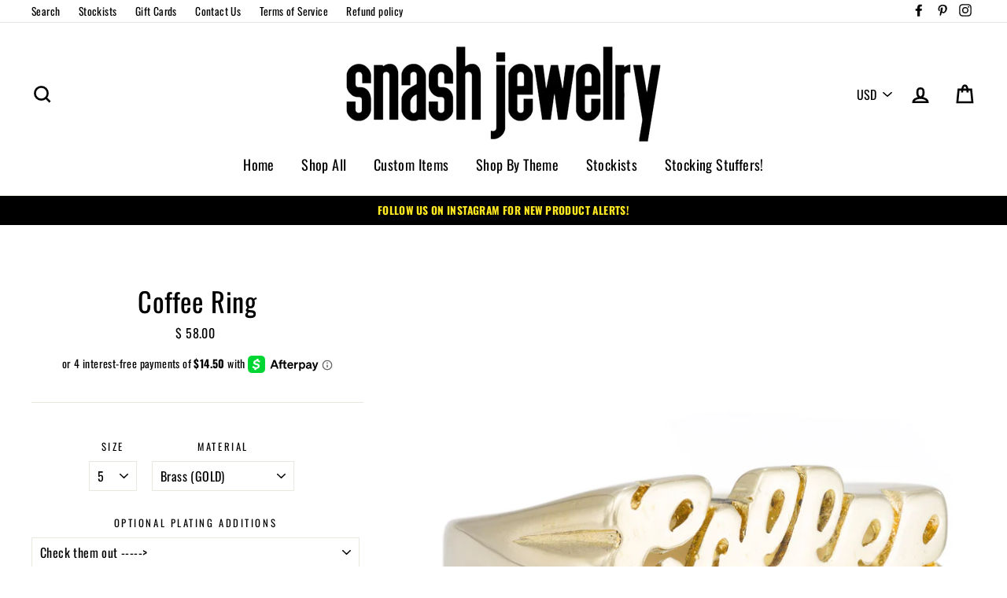

--- FILE ---
content_type: text/html; charset=utf-8
request_url: https://snashjewelry.com/products/coffee-ring
body_size: 40520
content:
<!doctype html>
<html class="no-js" lang="en">
<head>
<!-- Start of Booster Apps Seo-0.1-->
<title>Coffee Ring | SNASH JEWELRY</title><meta name="description" content="A perfect addition to your favorite stack - our signature nameplate rings are a quirky spin on an old school favorite. Guacamole? Winetime? Sweatpants? Whatever your passion... we GET you.Hand-carved unisex rings are available in sizes 5-13 - p..." /><script type="application/ld+json">
  {
    "@context": "https://schema.org",
    "@type": "Organization",
    "name": "SNASH JEWELRY",
    "url": "https://snashjewelry.com",
    "description": "Snash Jewelry = 1000's of unique, fun \u0026 customizable nameplate rings, necklaces \u0026 earrings. Unisex urban accessories with unique + edgy designs inspired by street style. Custom designs available 100% produced and handmade in the United States! ","image": "https://snashjewelry.com/cdn/shop/t/15/assets/logo.png?v=1352",
      "logo": "https://snashjewelry.com/cdn/shop/t/15/assets/logo.png?v=1352","sameAs": ["https://facebook.com/snashjewelry", "https://twitter.com/snashjewelry", "https://instagram.com/snashjewelry"]
  }
</script>

<script type="application/ld+json">
  {
    "@context": "https://schema.org",
    "@type": "WebSite",
    "name": "SNASH JEWELRY",
    "url": "https://snashjewelry.com",
    "potentialAction": {
      "@type": "SearchAction",
      "query-input": "required name=query",
      "target": "https://snashjewelry.com/search?q={query}"
    }
  }
</script><script type="application/ld+json">
  {
    "@context": "https://schema.org",
    "@type": "Product",
    "name": "Coffee Ring",
    "brand": {"@type": "Brand","name": "SNASH JEWELRY"},
    "sku": "CoffBras5R",
    "mpn": "",
    "description": "\nA perfect addition to your favorite stack - our signature nameplate rings are a quirky spin on an old school favorite. Guacamole? Winetime? Sweatpants? Whatever your passion... we GET you.\n\nHand-carved unisex rings are available in sizes 5-13 - please contact us directly for any additional sizing needs.\nThese items are handmade! Please allow 5-10 business days for rings to be sized and shipped. Rush shipping is available upon checkout.",
    "url": "https://snashjewelry.com/products/coffee-ring","image": "https://snashjewelry.com/cdn/shop/products/SN01-2014_070_HR_2000x.jpg?v=1574637908","itemCondition": "https://schema.org/NewCondition",
    "offers": [{
          "@type": "Offer",
          "price": "58.00",
          "priceCurrency": "USD",
          "itemCondition": "https://schema.org/NewCondition",
          "url": "https://snashjewelry.com/products/coffee-ring?variant=2119891459",
          "sku": "CoffBras5R",
          "mpn": "",
          "availability" : "https://schema.org/InStock",
          "priceValidUntil": "2026-02-19","gtin14": ""},{
          "@type": "Offer",
          "price": "58.00",
          "priceCurrency": "USD",
          "itemCondition": "https://schema.org/NewCondition",
          "url": "https://snashjewelry.com/products/coffee-ring?variant=2119891523",
          "sku": "CoffWhit5R",
          "mpn": "",
          "availability" : "https://schema.org/InStock",
          "priceValidUntil": "2026-02-19","gtin14": ""},{
          "@type": "Offer",
          "price": "88.00",
          "priceCurrency": "USD",
          "itemCondition": "https://schema.org/NewCondition",
          "url": "https://snashjewelry.com/products/coffee-ring?variant=2119891587",
          "sku": "CoffSter5R",
          "mpn": "",
          "availability" : "https://schema.org/InStock",
          "priceValidUntil": "2026-02-19","gtin14": ""},{
          "@type": "Offer",
          "price": "500.00",
          "priceCurrency": "USD",
          "itemCondition": "https://schema.org/NewCondition",
          "url": "https://snashjewelry.com/products/coffee-ring?variant=930352988185",
          "sku": "Coff10KT5R",
          "mpn": "",
          "availability" : "https://schema.org/InStock",
          "priceValidUntil": "2026-02-19","gtin14": ""},{
          "@type": "Offer",
          "price": "600.00",
          "priceCurrency": "USD",
          "itemCondition": "https://schema.org/NewCondition",
          "url": "https://snashjewelry.com/products/coffee-ring?variant=930353020953",
          "sku": "Coff14KT5R",
          "mpn": "",
          "availability" : "https://schema.org/InStock",
          "priceValidUntil": "2026-02-19","gtin14": ""},{
          "@type": "Offer",
          "price": "58.00",
          "priceCurrency": "USD",
          "itemCondition": "https://schema.org/NewCondition",
          "url": "https://snashjewelry.com/products/coffee-ring?variant=2119891651",
          "sku": "CoffBras55R",
          "mpn": "",
          "availability" : "https://schema.org/InStock",
          "priceValidUntil": "2026-02-19","gtin14": ""},{
          "@type": "Offer",
          "price": "58.00",
          "priceCurrency": "USD",
          "itemCondition": "https://schema.org/NewCondition",
          "url": "https://snashjewelry.com/products/coffee-ring?variant=2119891715",
          "sku": "CoffWhit55R",
          "mpn": "",
          "availability" : "https://schema.org/InStock",
          "priceValidUntil": "2026-02-19","gtin14": ""},{
          "@type": "Offer",
          "price": "58.00",
          "priceCurrency": "USD",
          "itemCondition": "https://schema.org/NewCondition",
          "url": "https://snashjewelry.com/products/coffee-ring?variant=2119891843",
          "sku": "CoffBras6R",
          "mpn": "",
          "availability" : "https://schema.org/InStock",
          "priceValidUntil": "2026-02-19","gtin14": ""},{
          "@type": "Offer",
          "price": "58.00",
          "priceCurrency": "USD",
          "itemCondition": "https://schema.org/NewCondition",
          "url": "https://snashjewelry.com/products/coffee-ring?variant=2119891907",
          "sku": "CoffWhit6R",
          "mpn": "",
          "availability" : "https://schema.org/InStock",
          "priceValidUntil": "2026-02-19","gtin14": ""},{
          "@type": "Offer",
          "price": "88.00",
          "priceCurrency": "USD",
          "itemCondition": "https://schema.org/NewCondition",
          "url": "https://snashjewelry.com/products/coffee-ring?variant=2119891971",
          "sku": "CoffSter6R",
          "mpn": "",
          "availability" : "https://schema.org/InStock",
          "priceValidUntil": "2026-02-19","gtin14": ""},{
          "@type": "Offer",
          "price": "525.00",
          "priceCurrency": "USD",
          "itemCondition": "https://schema.org/NewCondition",
          "url": "https://snashjewelry.com/products/coffee-ring?variant=930353119257",
          "sku": "Coff10KT6R",
          "mpn": "",
          "availability" : "https://schema.org/InStock",
          "priceValidUntil": "2026-02-19","gtin14": ""},{
          "@type": "Offer",
          "price": "625.00",
          "priceCurrency": "USD",
          "itemCondition": "https://schema.org/NewCondition",
          "url": "https://snashjewelry.com/products/coffee-ring?variant=930353152025",
          "sku": "Coff14KT6R",
          "mpn": "",
          "availability" : "https://schema.org/InStock",
          "priceValidUntil": "2026-02-19","gtin14": ""},{
          "@type": "Offer",
          "price": "58.00",
          "priceCurrency": "USD",
          "itemCondition": "https://schema.org/NewCondition",
          "url": "https://snashjewelry.com/products/coffee-ring?variant=47275401543958",
          "sku": "CoffBras65R",
          "mpn": "",
          "availability" : "https://schema.org/InStock",
          "priceValidUntil": "2026-02-19","gtin14": ""},{
          "@type": "Offer",
          "price": "58.00",
          "priceCurrency": "USD",
          "itemCondition": "https://schema.org/NewCondition",
          "url": "https://snashjewelry.com/products/coffee-ring?variant=2119892099",
          "sku": "CoffWhit65R",
          "mpn": "",
          "availability" : "https://schema.org/InStock",
          "priceValidUntil": "2026-02-19","gtin14": ""},{
          "@type": "Offer",
          "price": "58.00",
          "priceCurrency": "USD",
          "itemCondition": "https://schema.org/NewCondition",
          "url": "https://snashjewelry.com/products/coffee-ring?variant=2119892227",
          "sku": "CoffBras7R",
          "mpn": "",
          "availability" : "https://schema.org/InStock",
          "priceValidUntil": "2026-02-19","gtin14": ""},{
          "@type": "Offer",
          "price": "58.00",
          "priceCurrency": "USD",
          "itemCondition": "https://schema.org/NewCondition",
          "url": "https://snashjewelry.com/products/coffee-ring?variant=2119892291",
          "sku": "CoffWhit7R",
          "mpn": "",
          "availability" : "https://schema.org/InStock",
          "priceValidUntil": "2026-02-19","gtin14": ""},{
          "@type": "Offer",
          "price": "88.00",
          "priceCurrency": "USD",
          "itemCondition": "https://schema.org/NewCondition",
          "url": "https://snashjewelry.com/products/coffee-ring?variant=2119892355",
          "sku": "CoffSter7R",
          "mpn": "",
          "availability" : "https://schema.org/InStock",
          "priceValidUntil": "2026-02-19","gtin14": ""},{
          "@type": "Offer",
          "price": "525.00",
          "priceCurrency": "USD",
          "itemCondition": "https://schema.org/NewCondition",
          "url": "https://snashjewelry.com/products/coffee-ring?variant=930353250329",
          "sku": "Coff10KT7R",
          "mpn": "",
          "availability" : "https://schema.org/InStock",
          "priceValidUntil": "2026-02-19","gtin14": ""},{
          "@type": "Offer",
          "price": "625.00",
          "priceCurrency": "USD",
          "itemCondition": "https://schema.org/NewCondition",
          "url": "https://snashjewelry.com/products/coffee-ring?variant=930353283097",
          "sku": "Coff14KT7R",
          "mpn": "",
          "availability" : "https://schema.org/InStock",
          "priceValidUntil": "2026-02-19","gtin14": ""},{
          "@type": "Offer",
          "price": "58.00",
          "priceCurrency": "USD",
          "itemCondition": "https://schema.org/NewCondition",
          "url": "https://snashjewelry.com/products/coffee-ring?variant=2119892419",
          "sku": "CoffBras75R",
          "mpn": "",
          "availability" : "https://schema.org/InStock",
          "priceValidUntil": "2026-02-19","gtin14": ""},{
          "@type": "Offer",
          "price": "58.00",
          "priceCurrency": "USD",
          "itemCondition": "https://schema.org/NewCondition",
          "url": "https://snashjewelry.com/products/coffee-ring?variant=2119892611",
          "sku": "CoffBras8R",
          "mpn": "",
          "availability" : "https://schema.org/InStock",
          "priceValidUntil": "2026-02-19","gtin14": ""},{
          "@type": "Offer",
          "price": "88.00",
          "priceCurrency": "USD",
          "itemCondition": "https://schema.org/NewCondition",
          "url": "https://snashjewelry.com/products/coffee-ring?variant=2119892739",
          "sku": "CoffSter8R",
          "mpn": "",
          "availability" : "https://schema.org/InStock",
          "priceValidUntil": "2026-02-19","gtin14": ""},{
          "@type": "Offer",
          "price": "525.00",
          "priceCurrency": "USD",
          "itemCondition": "https://schema.org/NewCondition",
          "url": "https://snashjewelry.com/products/coffee-ring?variant=930353381401",
          "sku": "Coff10KT8R",
          "mpn": "",
          "availability" : "https://schema.org/InStock",
          "priceValidUntil": "2026-02-19","gtin14": ""},{
          "@type": "Offer",
          "price": "625.00",
          "priceCurrency": "USD",
          "itemCondition": "https://schema.org/NewCondition",
          "url": "https://snashjewelry.com/products/coffee-ring?variant=930353414169",
          "sku": "Coff14KT8R",
          "mpn": "",
          "availability" : "https://schema.org/InStock",
          "priceValidUntil": "2026-02-19","gtin14": ""},{
          "@type": "Offer",
          "price": "58.00",
          "priceCurrency": "USD",
          "itemCondition": "https://schema.org/NewCondition",
          "url": "https://snashjewelry.com/products/coffee-ring?variant=2119892995",
          "sku": "CoffBras9R",
          "mpn": "",
          "availability" : "https://schema.org/InStock",
          "priceValidUntil": "2026-02-19","gtin14": ""},{
          "@type": "Offer",
          "price": "88.00",
          "priceCurrency": "USD",
          "itemCondition": "https://schema.org/NewCondition",
          "url": "https://snashjewelry.com/products/coffee-ring?variant=2119893123",
          "sku": "CoffSter9R",
          "mpn": "",
          "availability" : "https://schema.org/InStock",
          "priceValidUntil": "2026-02-19","gtin14": ""},{
          "@type": "Offer",
          "price": "550.00",
          "priceCurrency": "USD",
          "itemCondition": "https://schema.org/NewCondition",
          "url": "https://snashjewelry.com/products/coffee-ring?variant=930353512473",
          "sku": "Coff10KT9R",
          "mpn": "",
          "availability" : "https://schema.org/InStock",
          "priceValidUntil": "2026-02-19","gtin14": ""},{
          "@type": "Offer",
          "price": "650.00",
          "priceCurrency": "USD",
          "itemCondition": "https://schema.org/NewCondition",
          "url": "https://snashjewelry.com/products/coffee-ring?variant=930353545241",
          "sku": "Coff14KT9R",
          "mpn": "",
          "availability" : "https://schema.org/InStock",
          "priceValidUntil": "2026-02-19","gtin14": ""},{
          "@type": "Offer",
          "price": "68.00",
          "priceCurrency": "USD",
          "itemCondition": "https://schema.org/NewCondition",
          "url": "https://snashjewelry.com/products/coffee-ring?variant=36708510476",
          "sku": "CoffBras10R",
          "mpn": "",
          "availability" : "https://schema.org/InStock",
          "priceValidUntil": "2026-02-19","gtin14": ""},{
          "@type": "Offer",
          "price": "98.00",
          "priceCurrency": "USD",
          "itemCondition": "https://schema.org/NewCondition",
          "url": "https://snashjewelry.com/products/coffee-ring?variant=36708510604",
          "sku": "CoffSter10R",
          "mpn": "",
          "availability" : "https://schema.org/InStock",
          "priceValidUntil": "2026-02-19","gtin14": ""},{
          "@type": "Offer",
          "price": "550.00",
          "priceCurrency": "USD",
          "itemCondition": "https://schema.org/NewCondition",
          "url": "https://snashjewelry.com/products/coffee-ring?variant=930353643545",
          "sku": "Coff10KT10R",
          "mpn": "",
          "availability" : "https://schema.org/InStock",
          "priceValidUntil": "2026-02-19","gtin14": ""},{
          "@type": "Offer",
          "price": "650.00",
          "priceCurrency": "USD",
          "itemCondition": "https://schema.org/NewCondition",
          "url": "https://snashjewelry.com/products/coffee-ring?variant=930353676313",
          "sku": "Coff14KT10R",
          "mpn": "",
          "availability" : "https://schema.org/InStock",
          "priceValidUntil": "2026-02-19","gtin14": ""},{
          "@type": "Offer",
          "price": "68.00",
          "priceCurrency": "USD",
          "itemCondition": "https://schema.org/NewCondition",
          "url": "https://snashjewelry.com/products/coffee-ring?variant=36708510860",
          "sku": "CoffBras11R",
          "mpn": "",
          "availability" : "https://schema.org/InStock",
          "priceValidUntil": "2026-02-19","gtin14": ""},{
          "@type": "Offer",
          "price": "98.00",
          "priceCurrency": "USD",
          "itemCondition": "https://schema.org/NewCondition",
          "url": "https://snashjewelry.com/products/coffee-ring?variant=36708510988",
          "sku": "CoffSter11R",
          "mpn": "",
          "availability" : "https://schema.org/InStock",
          "priceValidUntil": "2026-02-19","gtin14": ""},{
          "@type": "Offer",
          "price": "600.00",
          "priceCurrency": "USD",
          "itemCondition": "https://schema.org/NewCondition",
          "url": "https://snashjewelry.com/products/coffee-ring?variant=930353774617",
          "sku": "Coff10KT11R",
          "mpn": "",
          "availability" : "https://schema.org/InStock",
          "priceValidUntil": "2026-02-19","gtin14": ""},{
          "@type": "Offer",
          "price": "725.00",
          "priceCurrency": "USD",
          "itemCondition": "https://schema.org/NewCondition",
          "url": "https://snashjewelry.com/products/coffee-ring?variant=930353807385",
          "sku": "Coff14KT11R",
          "mpn": "",
          "availability" : "https://schema.org/InStock",
          "priceValidUntil": "2026-02-19","gtin14": ""},{
          "@type": "Offer",
          "price": "68.00",
          "priceCurrency": "USD",
          "itemCondition": "https://schema.org/NewCondition",
          "url": "https://snashjewelry.com/products/coffee-ring?variant=36708511244",
          "sku": "CoffBras12R",
          "mpn": "",
          "availability" : "https://schema.org/InStock",
          "priceValidUntil": "2026-02-19","gtin14": ""},{
          "@type": "Offer",
          "price": "108.00",
          "priceCurrency": "USD",
          "itemCondition": "https://schema.org/NewCondition",
          "url": "https://snashjewelry.com/products/coffee-ring?variant=36708511372",
          "sku": "CoffSter12R",
          "mpn": "",
          "availability" : "https://schema.org/InStock",
          "priceValidUntil": "2026-02-19","gtin14": ""},{
          "@type": "Offer",
          "price": "500.00",
          "priceCurrency": "USD",
          "itemCondition": "https://schema.org/NewCondition",
          "url": "https://snashjewelry.com/products/coffee-ring?variant=930353905689",
          "sku": "Coff10KT12R",
          "mpn": "",
          "availability" : "https://schema.org/InStock",
          "priceValidUntil": "2026-02-19","gtin14": ""},{
          "@type": "Offer",
          "price": "625.00",
          "priceCurrency": "USD",
          "itemCondition": "https://schema.org/NewCondition",
          "url": "https://snashjewelry.com/products/coffee-ring?variant=930353938457",
          "sku": "Coff14KT12R",
          "mpn": "",
          "availability" : "https://schema.org/InStock",
          "priceValidUntil": "2026-02-19","gtin14": ""},{
          "@type": "Offer",
          "price": "78.00",
          "priceCurrency": "USD",
          "itemCondition": "https://schema.org/NewCondition",
          "url": "https://snashjewelry.com/products/coffee-ring?variant=36708511692",
          "sku": "CoffBras13R",
          "mpn": "",
          "availability" : "https://schema.org/InStock",
          "priceValidUntil": "2026-02-19","gtin14": ""},{
          "@type": "Offer",
          "price": "118.00",
          "priceCurrency": "USD",
          "itemCondition": "https://schema.org/NewCondition",
          "url": "https://snashjewelry.com/products/coffee-ring?variant=36708511820",
          "sku": "CoffSter13R",
          "mpn": "",
          "availability" : "https://schema.org/InStock",
          "priceValidUntil": "2026-02-19","gtin14": ""},{
          "@type": "Offer",
          "price": "600.00",
          "priceCurrency": "USD",
          "itemCondition": "https://schema.org/NewCondition",
          "url": "https://snashjewelry.com/products/coffee-ring?variant=930354036761",
          "sku": "Coff10KT13R",
          "mpn": "",
          "availability" : "https://schema.org/InStock",
          "priceValidUntil": "2026-02-19","gtin14": ""},{
          "@type": "Offer",
          "price": "725.00",
          "priceCurrency": "USD",
          "itemCondition": "https://schema.org/NewCondition",
          "url": "https://snashjewelry.com/products/coffee-ring?variant=930354069529",
          "sku": "Coff14KT13R",
          "mpn": "",
          "availability" : "https://schema.org/InStock",
          "priceValidUntil": "2026-02-19","gtin14": ""}]}
</script>
<!-- end of Booster Apps SEO -->
  <meta charset="utf-8">
  <meta http-equiv="X-UA-Compatible" content="IE=edge,chrome=1">
  <meta name="viewport" content="width=device-width,initial-scale=1">
  <meta name="theme-color" content="#000000">
  <link rel="canonical" href="https://snashjewelry.com/products/coffee-ring">

<meta property="og:site_name" content="SNASH JEWELRY">
<meta property="og:url" content="https://snashjewelry.com/products/coffee-ring">
<meta property="og:title" content="Coffee Ring">
<meta property="og:type" content="product">
<meta property="og:description" content="A perfect addition to your favorite stack - our signature nameplate rings are a quirky spin on an old school favorite. Guacamole? Winetime? Sweatpants? Whatever your passion... we GET you. Hand-carved unisex rings are available in sizes 5-13 - please contact us directly for any additional sizing needs. These items are "><meta property="og:price:amount" content="58.00">
  <meta property="og:price:currency" content="USD"><meta property="og:image" content="http://snashjewelry.com/cdn/shop/products/SN01-2014_070_HR_1200x630.jpg?v=1574637908">
<meta property="og:image:secure_url" content="https://snashjewelry.com/cdn/shop/products/SN01-2014_070_HR_1200x630.jpg?v=1574637908">
<meta name="twitter:site" content="@">
<meta name="twitter:card" content="summary_large_image">
<meta name="twitter:title" content="Coffee Ring">
<meta name="twitter:description" content="A perfect addition to your favorite stack - our signature nameplate rings are a quirky spin on an old school favorite. Guacamole? Winetime? Sweatpants? Whatever your passion... we GET you. Hand-carved unisex rings are available in sizes 5-13 - please contact us directly for any additional sizing needs. These items are ">

<style>
  @font-face {
  font-family: Oswald;
  font-weight: 400;
  font-style: normal;
  src: url("//snashjewelry.com/cdn/fonts/oswald/oswald_n4.7760ed7a63e536050f64bb0607ff70ce07a480bd.woff2") format("woff2"),
       url("//snashjewelry.com/cdn/fonts/oswald/oswald_n4.ae5e497f60fc686568afe76e9ff1872693c533e9.woff") format("woff");
}

  @font-face {
  font-family: Oswald;
  font-weight: 400;
  font-style: normal;
  src: url("//snashjewelry.com/cdn/fonts/oswald/oswald_n4.7760ed7a63e536050f64bb0607ff70ce07a480bd.woff2") format("woff2"),
       url("//snashjewelry.com/cdn/fonts/oswald/oswald_n4.ae5e497f60fc686568afe76e9ff1872693c533e9.woff") format("woff");
}


  @font-face {
  font-family: Oswald;
  font-weight: 700;
  font-style: normal;
  src: url("//snashjewelry.com/cdn/fonts/oswald/oswald_n7.b3ba3d6f1b341d51018e3cfba146932b55221727.woff2") format("woff2"),
       url("//snashjewelry.com/cdn/fonts/oswald/oswald_n7.6cec6bed2bb070310ad90e19ea7a56b65fd83c0b.woff") format("woff");
}

  
  
</style>

  <link href="//snashjewelry.com/cdn/shop/t/15/assets/theme.scss.css?v=11162992358180431671696263498" rel="stylesheet" type="text/css" media="all" />

  <style>
    .collection-item__title {
      font-size: 19px;
    }

    @media screen and (max-width: 768px) {
      .collection-item__title {
        font-size: 15.2px;
      }
    }
  </style>

  <script>
    document.documentElement.className = document.documentElement.className.replace('no-js', 'js');

    window.theme = window.theme || {};
    theme.strings = {
      addToCart: "Add to cart",
      soldOut: "Sold Out",
      unavailable: "Unavailable",
      stockLabel: "[count] in stock",
      savePrice: "Save [saved_amount]",
      cartSavings: "You're saving [savings]",
      cartEmpty: "Your cart is currently empty.",
      cartTermsConfirmation: "You must agree with the terms and conditions of sales to check out"
    };
    theme.settings = {
      cartType: "page",
      moneyFormat: "\u003cspan class=money\u003e$ {{amount}}\u003c\/span\u003e",
      recentlyViewedEnabled: false,
      quickView: false,
      themeVersion: "1.2.3"
    };
  </script>

  <script>window.performance && window.performance.mark && window.performance.mark('shopify.content_for_header.start');</script><meta name="google-site-verification" content="Mfd2mzFx-TtDK4Rrh1OIhNfmQRn7nqpZkVnU-pkWqZw">
<meta id="shopify-digital-wallet" name="shopify-digital-wallet" content="/8778356/digital_wallets/dialog">
<meta name="shopify-checkout-api-token" content="649324e2a47a9190bf40cd7c5c5b1c3a">
<meta id="in-context-paypal-metadata" data-shop-id="8778356" data-venmo-supported="false" data-environment="production" data-locale="en_US" data-paypal-v4="true" data-currency="USD">
<link rel="alternate" type="application/json+oembed" href="https://snashjewelry.com/products/coffee-ring.oembed">
<script async="async" src="/checkouts/internal/preloads.js?locale=en-US"></script>
<link rel="preconnect" href="https://shop.app" crossorigin="anonymous">
<script async="async" src="https://shop.app/checkouts/internal/preloads.js?locale=en-US&shop_id=8778356" crossorigin="anonymous"></script>
<script id="apple-pay-shop-capabilities" type="application/json">{"shopId":8778356,"countryCode":"US","currencyCode":"USD","merchantCapabilities":["supports3DS"],"merchantId":"gid:\/\/shopify\/Shop\/8778356","merchantName":"SNASH JEWELRY","requiredBillingContactFields":["postalAddress","email"],"requiredShippingContactFields":["postalAddress","email"],"shippingType":"shipping","supportedNetworks":["visa","masterCard","amex","discover","elo","jcb"],"total":{"type":"pending","label":"SNASH JEWELRY","amount":"1.00"},"shopifyPaymentsEnabled":true,"supportsSubscriptions":true}</script>
<script id="shopify-features" type="application/json">{"accessToken":"649324e2a47a9190bf40cd7c5c5b1c3a","betas":["rich-media-storefront-analytics"],"domain":"snashjewelry.com","predictiveSearch":true,"shopId":8778356,"locale":"en"}</script>
<script>var Shopify = Shopify || {};
Shopify.shop = "snash-jewelry.myshopify.com";
Shopify.locale = "en";
Shopify.currency = {"active":"USD","rate":"1.0"};
Shopify.country = "US";
Shopify.theme = {"name":"Impulse (Afterpay Edits)","id":33219444845,"schema_name":"Impulse","schema_version":"1.2.3","theme_store_id":857,"role":"main"};
Shopify.theme.handle = "null";
Shopify.theme.style = {"id":null,"handle":null};
Shopify.cdnHost = "snashjewelry.com/cdn";
Shopify.routes = Shopify.routes || {};
Shopify.routes.root = "/";</script>
<script type="module">!function(o){(o.Shopify=o.Shopify||{}).modules=!0}(window);</script>
<script>!function(o){function n(){var o=[];function n(){o.push(Array.prototype.slice.apply(arguments))}return n.q=o,n}var t=o.Shopify=o.Shopify||{};t.loadFeatures=n(),t.autoloadFeatures=n()}(window);</script>
<script>
  window.ShopifyPay = window.ShopifyPay || {};
  window.ShopifyPay.apiHost = "shop.app\/pay";
  window.ShopifyPay.redirectState = null;
</script>
<script id="shop-js-analytics" type="application/json">{"pageType":"product"}</script>
<script defer="defer" async type="module" src="//snashjewelry.com/cdn/shopifycloud/shop-js/modules/v2/client.init-shop-cart-sync_BdyHc3Nr.en.esm.js"></script>
<script defer="defer" async type="module" src="//snashjewelry.com/cdn/shopifycloud/shop-js/modules/v2/chunk.common_Daul8nwZ.esm.js"></script>
<script type="module">
  await import("//snashjewelry.com/cdn/shopifycloud/shop-js/modules/v2/client.init-shop-cart-sync_BdyHc3Nr.en.esm.js");
await import("//snashjewelry.com/cdn/shopifycloud/shop-js/modules/v2/chunk.common_Daul8nwZ.esm.js");

  window.Shopify.SignInWithShop?.initShopCartSync?.({"fedCMEnabled":true,"windoidEnabled":true});

</script>
<script>
  window.Shopify = window.Shopify || {};
  if (!window.Shopify.featureAssets) window.Shopify.featureAssets = {};
  window.Shopify.featureAssets['shop-js'] = {"shop-cart-sync":["modules/v2/client.shop-cart-sync_QYOiDySF.en.esm.js","modules/v2/chunk.common_Daul8nwZ.esm.js"],"init-fed-cm":["modules/v2/client.init-fed-cm_DchLp9rc.en.esm.js","modules/v2/chunk.common_Daul8nwZ.esm.js"],"shop-button":["modules/v2/client.shop-button_OV7bAJc5.en.esm.js","modules/v2/chunk.common_Daul8nwZ.esm.js"],"init-windoid":["modules/v2/client.init-windoid_DwxFKQ8e.en.esm.js","modules/v2/chunk.common_Daul8nwZ.esm.js"],"shop-cash-offers":["modules/v2/client.shop-cash-offers_DWtL6Bq3.en.esm.js","modules/v2/chunk.common_Daul8nwZ.esm.js","modules/v2/chunk.modal_CQq8HTM6.esm.js"],"shop-toast-manager":["modules/v2/client.shop-toast-manager_CX9r1SjA.en.esm.js","modules/v2/chunk.common_Daul8nwZ.esm.js"],"init-shop-email-lookup-coordinator":["modules/v2/client.init-shop-email-lookup-coordinator_UhKnw74l.en.esm.js","modules/v2/chunk.common_Daul8nwZ.esm.js"],"pay-button":["modules/v2/client.pay-button_DzxNnLDY.en.esm.js","modules/v2/chunk.common_Daul8nwZ.esm.js"],"avatar":["modules/v2/client.avatar_BTnouDA3.en.esm.js"],"init-shop-cart-sync":["modules/v2/client.init-shop-cart-sync_BdyHc3Nr.en.esm.js","modules/v2/chunk.common_Daul8nwZ.esm.js"],"shop-login-button":["modules/v2/client.shop-login-button_D8B466_1.en.esm.js","modules/v2/chunk.common_Daul8nwZ.esm.js","modules/v2/chunk.modal_CQq8HTM6.esm.js"],"init-customer-accounts-sign-up":["modules/v2/client.init-customer-accounts-sign-up_C8fpPm4i.en.esm.js","modules/v2/client.shop-login-button_D8B466_1.en.esm.js","modules/v2/chunk.common_Daul8nwZ.esm.js","modules/v2/chunk.modal_CQq8HTM6.esm.js"],"init-shop-for-new-customer-accounts":["modules/v2/client.init-shop-for-new-customer-accounts_CVTO0Ztu.en.esm.js","modules/v2/client.shop-login-button_D8B466_1.en.esm.js","modules/v2/chunk.common_Daul8nwZ.esm.js","modules/v2/chunk.modal_CQq8HTM6.esm.js"],"init-customer-accounts":["modules/v2/client.init-customer-accounts_dRgKMfrE.en.esm.js","modules/v2/client.shop-login-button_D8B466_1.en.esm.js","modules/v2/chunk.common_Daul8nwZ.esm.js","modules/v2/chunk.modal_CQq8HTM6.esm.js"],"shop-follow-button":["modules/v2/client.shop-follow-button_CkZpjEct.en.esm.js","modules/v2/chunk.common_Daul8nwZ.esm.js","modules/v2/chunk.modal_CQq8HTM6.esm.js"],"lead-capture":["modules/v2/client.lead-capture_BntHBhfp.en.esm.js","modules/v2/chunk.common_Daul8nwZ.esm.js","modules/v2/chunk.modal_CQq8HTM6.esm.js"],"checkout-modal":["modules/v2/client.checkout-modal_CfxcYbTm.en.esm.js","modules/v2/chunk.common_Daul8nwZ.esm.js","modules/v2/chunk.modal_CQq8HTM6.esm.js"],"shop-login":["modules/v2/client.shop-login_Da4GZ2H6.en.esm.js","modules/v2/chunk.common_Daul8nwZ.esm.js","modules/v2/chunk.modal_CQq8HTM6.esm.js"],"payment-terms":["modules/v2/client.payment-terms_MV4M3zvL.en.esm.js","modules/v2/chunk.common_Daul8nwZ.esm.js","modules/v2/chunk.modal_CQq8HTM6.esm.js"]};
</script>
<script>(function() {
  var isLoaded = false;
  function asyncLoad() {
    if (isLoaded) return;
    isLoaded = true;
    var urls = ["https:\/\/cdn-loyalty.yotpo.com\/loader\/nUdwYdRLintE_0i9qbvArw.js?shop=snash-jewelry.myshopify.com","\/\/d1liekpayvooaz.cloudfront.net\/apps\/customizery\/customizery.js?shop=snash-jewelry.myshopify.com","https:\/\/cdn.productcustomizer.com\/storefront\/production-product-customizer-v2.js?shop=snash-jewelry.myshopify.com","https:\/\/cdn.shopify.com\/s\/files\/1\/0877\/8356\/t\/14\/assets\/clever_adwords_global_tag.js?shop=snash-jewelry.myshopify.com","https:\/\/bingshoppingtool-t2app-prod.trafficmanager.net\/uet\/tracking_script?shop=snash-jewelry.myshopify.com","https:\/\/kp-9dfa.klickly.com\/boa.js?v=22\u0026tw=0\u0026ga4=0\u0026version=v2\u0026platform=shopify\u0026account_id=1120\u0026b_type_cart=7905da9d1ee950bf\u0026b_type_visit=5318957140a571e3\u0026b_type_checkout=1eb5af81adc0526c\u0026shop=snash-jewelry.myshopify.com","https:\/\/d2badvwg0mti9p.cloudfront.net\/script.js?shop=snash-jewelry.myshopify.com\u0026shop=snash-jewelry.myshopify.com","https:\/\/cdn.hextom.com\/js\/freeshippingbar.js?shop=snash-jewelry.myshopify.com","https:\/\/gcdn.incartupsell.com\/fdd-fxKFBKPrfmxuJgE4sbdQ.js?c=1766013463\u0026shop=snash-jewelry.myshopify.com","https:\/\/omnisnippet1.com\/platforms\/shopify.js?source=scriptTag\u0026v=2025-05-15T12\u0026shop=snash-jewelry.myshopify.com"];
    for (var i = 0; i < urls.length; i++) {
      var s = document.createElement('script');
      s.type = 'text/javascript';
      s.async = true;
      s.src = urls[i];
      var x = document.getElementsByTagName('script')[0];
      x.parentNode.insertBefore(s, x);
    }
  };
  if(window.attachEvent) {
    window.attachEvent('onload', asyncLoad);
  } else {
    window.addEventListener('load', asyncLoad, false);
  }
})();</script>
<script id="__st">var __st={"a":8778356,"offset":-18000,"reqid":"95243202-9ef1-4be5-894c-72159fdcfc2c-1768971261","pageurl":"snashjewelry.com\/products\/coffee-ring","u":"4215ebd5b9e0","p":"product","rtyp":"product","rid":746750595};</script>
<script>window.ShopifyPaypalV4VisibilityTracking = true;</script>
<script id="captcha-bootstrap">!function(){'use strict';const t='contact',e='account',n='new_comment',o=[[t,t],['blogs',n],['comments',n],[t,'customer']],c=[[e,'customer_login'],[e,'guest_login'],[e,'recover_customer_password'],[e,'create_customer']],r=t=>t.map((([t,e])=>`form[action*='/${t}']:not([data-nocaptcha='true']) input[name='form_type'][value='${e}']`)).join(','),a=t=>()=>t?[...document.querySelectorAll(t)].map((t=>t.form)):[];function s(){const t=[...o],e=r(t);return a(e)}const i='password',u='form_key',d=['recaptcha-v3-token','g-recaptcha-response','h-captcha-response',i],f=()=>{try{return window.sessionStorage}catch{return}},m='__shopify_v',_=t=>t.elements[u];function p(t,e,n=!1){try{const o=window.sessionStorage,c=JSON.parse(o.getItem(e)),{data:r}=function(t){const{data:e,action:n}=t;return t[m]||n?{data:e,action:n}:{data:t,action:n}}(c);for(const[e,n]of Object.entries(r))t.elements[e]&&(t.elements[e].value=n);n&&o.removeItem(e)}catch(o){console.error('form repopulation failed',{error:o})}}const l='form_type',E='cptcha';function T(t){t.dataset[E]=!0}const w=window,h=w.document,L='Shopify',v='ce_forms',y='captcha';let A=!1;((t,e)=>{const n=(g='f06e6c50-85a8-45c8-87d0-21a2b65856fe',I='https://cdn.shopify.com/shopifycloud/storefront-forms-hcaptcha/ce_storefront_forms_captcha_hcaptcha.v1.5.2.iife.js',D={infoText:'Protected by hCaptcha',privacyText:'Privacy',termsText:'Terms'},(t,e,n)=>{const o=w[L][v],c=o.bindForm;if(c)return c(t,g,e,D).then(n);var r;o.q.push([[t,g,e,D],n]),r=I,A||(h.body.append(Object.assign(h.createElement('script'),{id:'captcha-provider',async:!0,src:r})),A=!0)});var g,I,D;w[L]=w[L]||{},w[L][v]=w[L][v]||{},w[L][v].q=[],w[L][y]=w[L][y]||{},w[L][y].protect=function(t,e){n(t,void 0,e),T(t)},Object.freeze(w[L][y]),function(t,e,n,w,h,L){const[v,y,A,g]=function(t,e,n){const i=e?o:[],u=t?c:[],d=[...i,...u],f=r(d),m=r(i),_=r(d.filter((([t,e])=>n.includes(e))));return[a(f),a(m),a(_),s()]}(w,h,L),I=t=>{const e=t.target;return e instanceof HTMLFormElement?e:e&&e.form},D=t=>v().includes(t);t.addEventListener('submit',(t=>{const e=I(t);if(!e)return;const n=D(e)&&!e.dataset.hcaptchaBound&&!e.dataset.recaptchaBound,o=_(e),c=g().includes(e)&&(!o||!o.value);(n||c)&&t.preventDefault(),c&&!n&&(function(t){try{if(!f())return;!function(t){const e=f();if(!e)return;const n=_(t);if(!n)return;const o=n.value;o&&e.removeItem(o)}(t);const e=Array.from(Array(32),(()=>Math.random().toString(36)[2])).join('');!function(t,e){_(t)||t.append(Object.assign(document.createElement('input'),{type:'hidden',name:u})),t.elements[u].value=e}(t,e),function(t,e){const n=f();if(!n)return;const o=[...t.querySelectorAll(`input[type='${i}']`)].map((({name:t})=>t)),c=[...d,...o],r={};for(const[a,s]of new FormData(t).entries())c.includes(a)||(r[a]=s);n.setItem(e,JSON.stringify({[m]:1,action:t.action,data:r}))}(t,e)}catch(e){console.error('failed to persist form',e)}}(e),e.submit())}));const S=(t,e)=>{t&&!t.dataset[E]&&(n(t,e.some((e=>e===t))),T(t))};for(const o of['focusin','change'])t.addEventListener(o,(t=>{const e=I(t);D(e)&&S(e,y())}));const B=e.get('form_key'),M=e.get(l),P=B&&M;t.addEventListener('DOMContentLoaded',(()=>{const t=y();if(P)for(const e of t)e.elements[l].value===M&&p(e,B);[...new Set([...A(),...v().filter((t=>'true'===t.dataset.shopifyCaptcha))])].forEach((e=>S(e,t)))}))}(h,new URLSearchParams(w.location.search),n,t,e,['guest_login'])})(!0,!0)}();</script>
<script integrity="sha256-4kQ18oKyAcykRKYeNunJcIwy7WH5gtpwJnB7kiuLZ1E=" data-source-attribution="shopify.loadfeatures" defer="defer" src="//snashjewelry.com/cdn/shopifycloud/storefront/assets/storefront/load_feature-a0a9edcb.js" crossorigin="anonymous"></script>
<script crossorigin="anonymous" defer="defer" src="//snashjewelry.com/cdn/shopifycloud/storefront/assets/shopify_pay/storefront-65b4c6d7.js?v=20250812"></script>
<script data-source-attribution="shopify.dynamic_checkout.dynamic.init">var Shopify=Shopify||{};Shopify.PaymentButton=Shopify.PaymentButton||{isStorefrontPortableWallets:!0,init:function(){window.Shopify.PaymentButton.init=function(){};var t=document.createElement("script");t.src="https://snashjewelry.com/cdn/shopifycloud/portable-wallets/latest/portable-wallets.en.js",t.type="module",document.head.appendChild(t)}};
</script>
<script data-source-attribution="shopify.dynamic_checkout.buyer_consent">
  function portableWalletsHideBuyerConsent(e){var t=document.getElementById("shopify-buyer-consent"),n=document.getElementById("shopify-subscription-policy-button");t&&n&&(t.classList.add("hidden"),t.setAttribute("aria-hidden","true"),n.removeEventListener("click",e))}function portableWalletsShowBuyerConsent(e){var t=document.getElementById("shopify-buyer-consent"),n=document.getElementById("shopify-subscription-policy-button");t&&n&&(t.classList.remove("hidden"),t.removeAttribute("aria-hidden"),n.addEventListener("click",e))}window.Shopify?.PaymentButton&&(window.Shopify.PaymentButton.hideBuyerConsent=portableWalletsHideBuyerConsent,window.Shopify.PaymentButton.showBuyerConsent=portableWalletsShowBuyerConsent);
</script>
<script data-source-attribution="shopify.dynamic_checkout.cart.bootstrap">document.addEventListener("DOMContentLoaded",(function(){function t(){return document.querySelector("shopify-accelerated-checkout-cart, shopify-accelerated-checkout")}if(t())Shopify.PaymentButton.init();else{new MutationObserver((function(e,n){t()&&(Shopify.PaymentButton.init(),n.disconnect())})).observe(document.body,{childList:!0,subtree:!0})}}));
</script>
<link id="shopify-accelerated-checkout-styles" rel="stylesheet" media="screen" href="https://snashjewelry.com/cdn/shopifycloud/portable-wallets/latest/accelerated-checkout-backwards-compat.css" crossorigin="anonymous">
<style id="shopify-accelerated-checkout-cart">
        #shopify-buyer-consent {
  margin-top: 1em;
  display: inline-block;
  width: 100%;
}

#shopify-buyer-consent.hidden {
  display: none;
}

#shopify-subscription-policy-button {
  background: none;
  border: none;
  padding: 0;
  text-decoration: underline;
  font-size: inherit;
  cursor: pointer;
}

#shopify-subscription-policy-button::before {
  box-shadow: none;
}

      </style>

<script>window.performance && window.performance.mark && window.performance.mark('shopify.content_for_header.end');</script>
  <!--[if lt IE 9]>
<script src="//cdnjs.cloudflare.com/ajax/libs/html5shiv/3.7.2/html5shiv.min.js" type="text/javascript"></script>
<![endif]-->
<!--[if (lte IE 9) ]><script src="//snashjewelry.com/cdn/shop/t/15/assets/match-media.min.js?v=159635276924582161481542822701" type="text/javascript"></script><![endif]-->


  <script src="//code.jquery.com/jquery-3.1.0.min.js" type="text/javascript"></script>
  <script>theme.jQuery = jQuery;</script>

  
  <script src="//snashjewelry.com/cdn/shop/t/15/assets/vendor.js" defer="defer"></script>



  
    <script src="/services/javascripts/currencies.js" defer="defer"></script>
    
  <script src="//snashjewelry.com/cdn/shop/t/15/assets/jquery.currencies.min.js" defer="defer"></script>


  

  
  <script src="//snashjewelry.com/cdn/shop/t/15/assets/theme.js?v=2883571733347815241542822711" defer="defer"></script>


<link href="//snashjewelry.com/cdn/shop/t/15/assets/shopstorm-apps.scss.css?v=143289957591022960291623446072" rel="stylesheet" type="text/css" media="all" />
  <script async src="https://cdn.productcustomizer.com/storefront/production-product-customizer-v2.js?shop=snash-jewelry.myshopify.com" type="text/javascript"></script>
<link href="https://monorail-edge.shopifysvc.com" rel="dns-prefetch">
<script>(function(){if ("sendBeacon" in navigator && "performance" in window) {try {var session_token_from_headers = performance.getEntriesByType('navigation')[0].serverTiming.find(x => x.name == '_s').description;} catch {var session_token_from_headers = undefined;}var session_cookie_matches = document.cookie.match(/_shopify_s=([^;]*)/);var session_token_from_cookie = session_cookie_matches && session_cookie_matches.length === 2 ? session_cookie_matches[1] : "";var session_token = session_token_from_headers || session_token_from_cookie || "";function handle_abandonment_event(e) {var entries = performance.getEntries().filter(function(entry) {return /monorail-edge.shopifysvc.com/.test(entry.name);});if (!window.abandonment_tracked && entries.length === 0) {window.abandonment_tracked = true;var currentMs = Date.now();var navigation_start = performance.timing.navigationStart;var payload = {shop_id: 8778356,url: window.location.href,navigation_start,duration: currentMs - navigation_start,session_token,page_type: "product"};window.navigator.sendBeacon("https://monorail-edge.shopifysvc.com/v1/produce", JSON.stringify({schema_id: "online_store_buyer_site_abandonment/1.1",payload: payload,metadata: {event_created_at_ms: currentMs,event_sent_at_ms: currentMs}}));}}window.addEventListener('pagehide', handle_abandonment_event);}}());</script>
<script id="web-pixels-manager-setup">(function e(e,d,r,n,o){if(void 0===o&&(o={}),!Boolean(null===(a=null===(i=window.Shopify)||void 0===i?void 0:i.analytics)||void 0===a?void 0:a.replayQueue)){var i,a;window.Shopify=window.Shopify||{};var t=window.Shopify;t.analytics=t.analytics||{};var s=t.analytics;s.replayQueue=[],s.publish=function(e,d,r){return s.replayQueue.push([e,d,r]),!0};try{self.performance.mark("wpm:start")}catch(e){}var l=function(){var e={modern:/Edge?\/(1{2}[4-9]|1[2-9]\d|[2-9]\d{2}|\d{4,})\.\d+(\.\d+|)|Firefox\/(1{2}[4-9]|1[2-9]\d|[2-9]\d{2}|\d{4,})\.\d+(\.\d+|)|Chrom(ium|e)\/(9{2}|\d{3,})\.\d+(\.\d+|)|(Maci|X1{2}).+ Version\/(15\.\d+|(1[6-9]|[2-9]\d|\d{3,})\.\d+)([,.]\d+|)( \(\w+\)|)( Mobile\/\w+|) Safari\/|Chrome.+OPR\/(9{2}|\d{3,})\.\d+\.\d+|(CPU[ +]OS|iPhone[ +]OS|CPU[ +]iPhone|CPU IPhone OS|CPU iPad OS)[ +]+(15[._]\d+|(1[6-9]|[2-9]\d|\d{3,})[._]\d+)([._]\d+|)|Android:?[ /-](13[3-9]|1[4-9]\d|[2-9]\d{2}|\d{4,})(\.\d+|)(\.\d+|)|Android.+Firefox\/(13[5-9]|1[4-9]\d|[2-9]\d{2}|\d{4,})\.\d+(\.\d+|)|Android.+Chrom(ium|e)\/(13[3-9]|1[4-9]\d|[2-9]\d{2}|\d{4,})\.\d+(\.\d+|)|SamsungBrowser\/([2-9]\d|\d{3,})\.\d+/,legacy:/Edge?\/(1[6-9]|[2-9]\d|\d{3,})\.\d+(\.\d+|)|Firefox\/(5[4-9]|[6-9]\d|\d{3,})\.\d+(\.\d+|)|Chrom(ium|e)\/(5[1-9]|[6-9]\d|\d{3,})\.\d+(\.\d+|)([\d.]+$|.*Safari\/(?![\d.]+ Edge\/[\d.]+$))|(Maci|X1{2}).+ Version\/(10\.\d+|(1[1-9]|[2-9]\d|\d{3,})\.\d+)([,.]\d+|)( \(\w+\)|)( Mobile\/\w+|) Safari\/|Chrome.+OPR\/(3[89]|[4-9]\d|\d{3,})\.\d+\.\d+|(CPU[ +]OS|iPhone[ +]OS|CPU[ +]iPhone|CPU IPhone OS|CPU iPad OS)[ +]+(10[._]\d+|(1[1-9]|[2-9]\d|\d{3,})[._]\d+)([._]\d+|)|Android:?[ /-](13[3-9]|1[4-9]\d|[2-9]\d{2}|\d{4,})(\.\d+|)(\.\d+|)|Mobile Safari.+OPR\/([89]\d|\d{3,})\.\d+\.\d+|Android.+Firefox\/(13[5-9]|1[4-9]\d|[2-9]\d{2}|\d{4,})\.\d+(\.\d+|)|Android.+Chrom(ium|e)\/(13[3-9]|1[4-9]\d|[2-9]\d{2}|\d{4,})\.\d+(\.\d+|)|Android.+(UC? ?Browser|UCWEB|U3)[ /]?(15\.([5-9]|\d{2,})|(1[6-9]|[2-9]\d|\d{3,})\.\d+)\.\d+|SamsungBrowser\/(5\.\d+|([6-9]|\d{2,})\.\d+)|Android.+MQ{2}Browser\/(14(\.(9|\d{2,})|)|(1[5-9]|[2-9]\d|\d{3,})(\.\d+|))(\.\d+|)|K[Aa][Ii]OS\/(3\.\d+|([4-9]|\d{2,})\.\d+)(\.\d+|)/},d=e.modern,r=e.legacy,n=navigator.userAgent;return n.match(d)?"modern":n.match(r)?"legacy":"unknown"}(),u="modern"===l?"modern":"legacy",c=(null!=n?n:{modern:"",legacy:""})[u],f=function(e){return[e.baseUrl,"/wpm","/b",e.hashVersion,"modern"===e.buildTarget?"m":"l",".js"].join("")}({baseUrl:d,hashVersion:r,buildTarget:u}),m=function(e){var d=e.version,r=e.bundleTarget,n=e.surface,o=e.pageUrl,i=e.monorailEndpoint;return{emit:function(e){var a=e.status,t=e.errorMsg,s=(new Date).getTime(),l=JSON.stringify({metadata:{event_sent_at_ms:s},events:[{schema_id:"web_pixels_manager_load/3.1",payload:{version:d,bundle_target:r,page_url:o,status:a,surface:n,error_msg:t},metadata:{event_created_at_ms:s}}]});if(!i)return console&&console.warn&&console.warn("[Web Pixels Manager] No Monorail endpoint provided, skipping logging."),!1;try{return self.navigator.sendBeacon.bind(self.navigator)(i,l)}catch(e){}var u=new XMLHttpRequest;try{return u.open("POST",i,!0),u.setRequestHeader("Content-Type","text/plain"),u.send(l),!0}catch(e){return console&&console.warn&&console.warn("[Web Pixels Manager] Got an unhandled error while logging to Monorail."),!1}}}}({version:r,bundleTarget:l,surface:e.surface,pageUrl:self.location.href,monorailEndpoint:e.monorailEndpoint});try{o.browserTarget=l,function(e){var d=e.src,r=e.async,n=void 0===r||r,o=e.onload,i=e.onerror,a=e.sri,t=e.scriptDataAttributes,s=void 0===t?{}:t,l=document.createElement("script"),u=document.querySelector("head"),c=document.querySelector("body");if(l.async=n,l.src=d,a&&(l.integrity=a,l.crossOrigin="anonymous"),s)for(var f in s)if(Object.prototype.hasOwnProperty.call(s,f))try{l.dataset[f]=s[f]}catch(e){}if(o&&l.addEventListener("load",o),i&&l.addEventListener("error",i),u)u.appendChild(l);else{if(!c)throw new Error("Did not find a head or body element to append the script");c.appendChild(l)}}({src:f,async:!0,onload:function(){if(!function(){var e,d;return Boolean(null===(d=null===(e=window.Shopify)||void 0===e?void 0:e.analytics)||void 0===d?void 0:d.initialized)}()){var d=window.webPixelsManager.init(e)||void 0;if(d){var r=window.Shopify.analytics;r.replayQueue.forEach((function(e){var r=e[0],n=e[1],o=e[2];d.publishCustomEvent(r,n,o)})),r.replayQueue=[],r.publish=d.publishCustomEvent,r.visitor=d.visitor,r.initialized=!0}}},onerror:function(){return m.emit({status:"failed",errorMsg:"".concat(f," has failed to load")})},sri:function(e){var d=/^sha384-[A-Za-z0-9+/=]+$/;return"string"==typeof e&&d.test(e)}(c)?c:"",scriptDataAttributes:o}),m.emit({status:"loading"})}catch(e){m.emit({status:"failed",errorMsg:(null==e?void 0:e.message)||"Unknown error"})}}})({shopId: 8778356,storefrontBaseUrl: "https://snashjewelry.com",extensionsBaseUrl: "https://extensions.shopifycdn.com/cdn/shopifycloud/web-pixels-manager",monorailEndpoint: "https://monorail-edge.shopifysvc.com/unstable/produce_batch",surface: "storefront-renderer",enabledBetaFlags: ["2dca8a86"],webPixelsConfigList: [{"id":"2034073878","configuration":"{\"shopDomain\":\"snash-jewelry.myshopify.com\",\"accountId\":\"1120\",\"version\":\"v2\",\"basisPixelVisit\":\"5318957140a571e3\",\"basisPixelCart\":\"7905da9d1ee950bf\",\"basisPixelCheckout\":\"1eb5af81adc0526c\",\"analyticsApiURL\":\"https:\\\/\\\/kp-9dfa-api.klickly.com\\\/wp\",\"ardDataApiURL\":\"https:\\\/\\\/kp-9dfa-api.klickly.com\\\/ard\"}","eventPayloadVersion":"v1","runtimeContext":"STRICT","scriptVersion":"0370d833832217b12214aeae8119db49","type":"APP","apiClientId":1821457,"privacyPurposes":["ANALYTICS","MARKETING","SALE_OF_DATA"],"dataSharingAdjustments":{"protectedCustomerApprovalScopes":["read_customer_address","read_customer_email","read_customer_name","read_customer_personal_data","read_customer_phone"]}},{"id":"1987313942","configuration":"{\"ti\":\"25093084\",\"endpoint\":\"https:\/\/bat.bing.com\/action\/0\"}","eventPayloadVersion":"v1","runtimeContext":"STRICT","scriptVersion":"5ee93563fe31b11d2d65e2f09a5229dc","type":"APP","apiClientId":2997493,"privacyPurposes":["ANALYTICS","MARKETING","SALE_OF_DATA"],"dataSharingAdjustments":{"protectedCustomerApprovalScopes":["read_customer_personal_data"]}},{"id":"768901398","configuration":"{\"config\":\"{\\\"pixel_id\\\":\\\"AW-854403953\\\",\\\"target_country\\\":\\\"US\\\",\\\"gtag_events\\\":[{\\\"type\\\":\\\"search\\\",\\\"action_label\\\":\\\"AW-854403953\\\/cvhVCNH_3I8BEPHWtJcD\\\"},{\\\"type\\\":\\\"begin_checkout\\\",\\\"action_label\\\":\\\"AW-854403953\\\/cEw3CM7_3I8BEPHWtJcD\\\"},{\\\"type\\\":\\\"view_item\\\",\\\"action_label\\\":[\\\"AW-854403953\\\/fLR7CMj_3I8BEPHWtJcD\\\",\\\"MC-M5DZ28K2SG\\\"]},{\\\"type\\\":\\\"purchase\\\",\\\"action_label\\\":[\\\"AW-854403953\\\/o0bsCMX_3I8BEPHWtJcD\\\",\\\"MC-M5DZ28K2SG\\\"]},{\\\"type\\\":\\\"page_view\\\",\\\"action_label\\\":[\\\"AW-854403953\\\/HE2nCML_3I8BEPHWtJcD\\\",\\\"MC-M5DZ28K2SG\\\"]},{\\\"type\\\":\\\"add_payment_info\\\",\\\"action_label\\\":\\\"AW-854403953\\\/Xp0-CNT_3I8BEPHWtJcD\\\"},{\\\"type\\\":\\\"add_to_cart\\\",\\\"action_label\\\":\\\"AW-854403953\\\/QA8WCMv_3I8BEPHWtJcD\\\"}],\\\"enable_monitoring_mode\\\":false}\"}","eventPayloadVersion":"v1","runtimeContext":"OPEN","scriptVersion":"b2a88bafab3e21179ed38636efcd8a93","type":"APP","apiClientId":1780363,"privacyPurposes":[],"dataSharingAdjustments":{"protectedCustomerApprovalScopes":["read_customer_address","read_customer_email","read_customer_name","read_customer_personal_data","read_customer_phone"]}},{"id":"644382998","configuration":"{\"apiURL\":\"https:\/\/api.omnisend.com\",\"appURL\":\"https:\/\/app.omnisend.com\",\"brandID\":\"5cd63cbf8653ed3e50c95e47\",\"trackingURL\":\"https:\/\/wt.omnisendlink.com\"}","eventPayloadVersion":"v1","runtimeContext":"STRICT","scriptVersion":"aa9feb15e63a302383aa48b053211bbb","type":"APP","apiClientId":186001,"privacyPurposes":["ANALYTICS","MARKETING","SALE_OF_DATA"],"dataSharingAdjustments":{"protectedCustomerApprovalScopes":["read_customer_address","read_customer_email","read_customer_name","read_customer_personal_data","read_customer_phone"]}},{"id":"357040406","configuration":"{\"pixel_id\":\"1718110581841504\",\"pixel_type\":\"facebook_pixel\",\"metaapp_system_user_token\":\"-\"}","eventPayloadVersion":"v1","runtimeContext":"OPEN","scriptVersion":"ca16bc87fe92b6042fbaa3acc2fbdaa6","type":"APP","apiClientId":2329312,"privacyPurposes":["ANALYTICS","MARKETING","SALE_OF_DATA"],"dataSharingAdjustments":{"protectedCustomerApprovalScopes":["read_customer_address","read_customer_email","read_customer_name","read_customer_personal_data","read_customer_phone"]}},{"id":"135102742","eventPayloadVersion":"v1","runtimeContext":"LAX","scriptVersion":"1","type":"CUSTOM","privacyPurposes":["MARKETING"],"name":"Meta pixel (migrated)"},{"id":"141721878","eventPayloadVersion":"v1","runtimeContext":"LAX","scriptVersion":"1","type":"CUSTOM","privacyPurposes":["ANALYTICS"],"name":"Google Analytics tag (migrated)"},{"id":"shopify-app-pixel","configuration":"{}","eventPayloadVersion":"v1","runtimeContext":"STRICT","scriptVersion":"0450","apiClientId":"shopify-pixel","type":"APP","privacyPurposes":["ANALYTICS","MARKETING"]},{"id":"shopify-custom-pixel","eventPayloadVersion":"v1","runtimeContext":"LAX","scriptVersion":"0450","apiClientId":"shopify-pixel","type":"CUSTOM","privacyPurposes":["ANALYTICS","MARKETING"]}],isMerchantRequest: false,initData: {"shop":{"name":"SNASH JEWELRY","paymentSettings":{"currencyCode":"USD"},"myshopifyDomain":"snash-jewelry.myshopify.com","countryCode":"US","storefrontUrl":"https:\/\/snashjewelry.com"},"customer":null,"cart":null,"checkout":null,"productVariants":[{"price":{"amount":58.0,"currencyCode":"USD"},"product":{"title":"Coffee Ring","vendor":"SNASH JEWELRY","id":"746750595","untranslatedTitle":"Coffee Ring","url":"\/products\/coffee-ring","type":"Rings"},"id":"2119891459","image":{"src":"\/\/snashjewelry.com\/cdn\/shop\/products\/SN01-2014_070_HR.jpg?v=1574637908"},"sku":"CoffBras5R","title":"5 \/ Brass (GOLD)","untranslatedTitle":"5 \/ Brass (GOLD)"},{"price":{"amount":58.0,"currencyCode":"USD"},"product":{"title":"Coffee Ring","vendor":"SNASH JEWELRY","id":"746750595","untranslatedTitle":"Coffee Ring","url":"\/products\/coffee-ring","type":"Rings"},"id":"2119891523","image":{"src":"\/\/snashjewelry.com\/cdn\/shop\/products\/SN01-2014_070_HR.jpg?v=1574637908"},"sku":"CoffWhit5R","title":"5 \/ White Bronze (SILVER)","untranslatedTitle":"5 \/ White Bronze (SILVER)"},{"price":{"amount":88.0,"currencyCode":"USD"},"product":{"title":"Coffee Ring","vendor":"SNASH JEWELRY","id":"746750595","untranslatedTitle":"Coffee Ring","url":"\/products\/coffee-ring","type":"Rings"},"id":"2119891587","image":{"src":"\/\/snashjewelry.com\/cdn\/shop\/products\/SN01-2014_070_HR.jpg?v=1574637908"},"sku":"CoffSter5R","title":"5 \/ Sterling Silver (.925)","untranslatedTitle":"5 \/ Sterling Silver (.925)"},{"price":{"amount":500.0,"currencyCode":"USD"},"product":{"title":"Coffee Ring","vendor":"SNASH JEWELRY","id":"746750595","untranslatedTitle":"Coffee Ring","url":"\/products\/coffee-ring","type":"Rings"},"id":"930352988185","image":{"src":"\/\/snashjewelry.com\/cdn\/shop\/products\/SN01-2014_070_HR.jpg?v=1574637908"},"sku":"Coff10KT5R","title":"5 \/ 10KT Yellow Gold","untranslatedTitle":"5 \/ 10KT Yellow Gold"},{"price":{"amount":600.0,"currencyCode":"USD"},"product":{"title":"Coffee Ring","vendor":"SNASH JEWELRY","id":"746750595","untranslatedTitle":"Coffee Ring","url":"\/products\/coffee-ring","type":"Rings"},"id":"930353020953","image":{"src":"\/\/snashjewelry.com\/cdn\/shop\/products\/SN01-2014_070_HR.jpg?v=1574637908"},"sku":"Coff14KT5R","title":"5 \/ 14KT Yellow Gold","untranslatedTitle":"5 \/ 14KT Yellow Gold"},{"price":{"amount":58.0,"currencyCode":"USD"},"product":{"title":"Coffee Ring","vendor":"SNASH JEWELRY","id":"746750595","untranslatedTitle":"Coffee Ring","url":"\/products\/coffee-ring","type":"Rings"},"id":"2119891651","image":{"src":"\/\/snashjewelry.com\/cdn\/shop\/products\/SN01-2014_070_HR.jpg?v=1574637908"},"sku":"CoffBras55R","title":"5.5 \/ Brass (GOLD)","untranslatedTitle":"5.5 \/ Brass (GOLD)"},{"price":{"amount":58.0,"currencyCode":"USD"},"product":{"title":"Coffee Ring","vendor":"SNASH JEWELRY","id":"746750595","untranslatedTitle":"Coffee Ring","url":"\/products\/coffee-ring","type":"Rings"},"id":"2119891715","image":{"src":"\/\/snashjewelry.com\/cdn\/shop\/products\/SN01-2014_070_HR.jpg?v=1574637908"},"sku":"CoffWhit55R","title":"5.5 \/ White Bronze (SILVER)","untranslatedTitle":"5.5 \/ White Bronze (SILVER)"},{"price":{"amount":58.0,"currencyCode":"USD"},"product":{"title":"Coffee Ring","vendor":"SNASH JEWELRY","id":"746750595","untranslatedTitle":"Coffee Ring","url":"\/products\/coffee-ring","type":"Rings"},"id":"2119891843","image":{"src":"\/\/snashjewelry.com\/cdn\/shop\/products\/SN01-2014_070_HR.jpg?v=1574637908"},"sku":"CoffBras6R","title":"6 \/ Brass (GOLD)","untranslatedTitle":"6 \/ Brass (GOLD)"},{"price":{"amount":58.0,"currencyCode":"USD"},"product":{"title":"Coffee Ring","vendor":"SNASH JEWELRY","id":"746750595","untranslatedTitle":"Coffee Ring","url":"\/products\/coffee-ring","type":"Rings"},"id":"2119891907","image":{"src":"\/\/snashjewelry.com\/cdn\/shop\/products\/SN01-2014_070_HR.jpg?v=1574637908"},"sku":"CoffWhit6R","title":"6 \/ White Bronze (SILVER)","untranslatedTitle":"6 \/ White Bronze (SILVER)"},{"price":{"amount":88.0,"currencyCode":"USD"},"product":{"title":"Coffee Ring","vendor":"SNASH JEWELRY","id":"746750595","untranslatedTitle":"Coffee Ring","url":"\/products\/coffee-ring","type":"Rings"},"id":"2119891971","image":{"src":"\/\/snashjewelry.com\/cdn\/shop\/products\/SN01-2014_070_HR.jpg?v=1574637908"},"sku":"CoffSter6R","title":"6 \/ Sterling Silver (.925)","untranslatedTitle":"6 \/ Sterling Silver (.925)"},{"price":{"amount":525.0,"currencyCode":"USD"},"product":{"title":"Coffee Ring","vendor":"SNASH JEWELRY","id":"746750595","untranslatedTitle":"Coffee Ring","url":"\/products\/coffee-ring","type":"Rings"},"id":"930353119257","image":{"src":"\/\/snashjewelry.com\/cdn\/shop\/products\/SN01-2014_070_HR.jpg?v=1574637908"},"sku":"Coff10KT6R","title":"6 \/ 10KT Yellow Gold","untranslatedTitle":"6 \/ 10KT Yellow Gold"},{"price":{"amount":625.0,"currencyCode":"USD"},"product":{"title":"Coffee Ring","vendor":"SNASH JEWELRY","id":"746750595","untranslatedTitle":"Coffee Ring","url":"\/products\/coffee-ring","type":"Rings"},"id":"930353152025","image":{"src":"\/\/snashjewelry.com\/cdn\/shop\/products\/SN01-2014_070_HR.jpg?v=1574637908"},"sku":"Coff14KT6R","title":"6 \/ 14KT Yellow Gold","untranslatedTitle":"6 \/ 14KT Yellow Gold"},{"price":{"amount":58.0,"currencyCode":"USD"},"product":{"title":"Coffee Ring","vendor":"SNASH JEWELRY","id":"746750595","untranslatedTitle":"Coffee Ring","url":"\/products\/coffee-ring","type":"Rings"},"id":"47275401543958","image":{"src":"\/\/snashjewelry.com\/cdn\/shop\/products\/SN01-2014_070_HR.jpg?v=1574637908"},"sku":"CoffBras65R","title":"6.5 \/ Brass (GOLD)","untranslatedTitle":"6.5 \/ Brass (GOLD)"},{"price":{"amount":58.0,"currencyCode":"USD"},"product":{"title":"Coffee Ring","vendor":"SNASH JEWELRY","id":"746750595","untranslatedTitle":"Coffee Ring","url":"\/products\/coffee-ring","type":"Rings"},"id":"2119892099","image":{"src":"\/\/snashjewelry.com\/cdn\/shop\/products\/SN01-2014_070_HR.jpg?v=1574637908"},"sku":"CoffWhit65R","title":"6.5 \/ White Bronze (SILVER)","untranslatedTitle":"6.5 \/ White Bronze (SILVER)"},{"price":{"amount":58.0,"currencyCode":"USD"},"product":{"title":"Coffee Ring","vendor":"SNASH JEWELRY","id":"746750595","untranslatedTitle":"Coffee Ring","url":"\/products\/coffee-ring","type":"Rings"},"id":"2119892227","image":{"src":"\/\/snashjewelry.com\/cdn\/shop\/products\/SN01-2014_070_HR.jpg?v=1574637908"},"sku":"CoffBras7R","title":"7 \/ Brass (GOLD)","untranslatedTitle":"7 \/ Brass (GOLD)"},{"price":{"amount":58.0,"currencyCode":"USD"},"product":{"title":"Coffee Ring","vendor":"SNASH JEWELRY","id":"746750595","untranslatedTitle":"Coffee Ring","url":"\/products\/coffee-ring","type":"Rings"},"id":"2119892291","image":{"src":"\/\/snashjewelry.com\/cdn\/shop\/products\/SN01-2014_070_HR.jpg?v=1574637908"},"sku":"CoffWhit7R","title":"7 \/ White Bronze (SILVER)","untranslatedTitle":"7 \/ White Bronze (SILVER)"},{"price":{"amount":88.0,"currencyCode":"USD"},"product":{"title":"Coffee Ring","vendor":"SNASH JEWELRY","id":"746750595","untranslatedTitle":"Coffee Ring","url":"\/products\/coffee-ring","type":"Rings"},"id":"2119892355","image":{"src":"\/\/snashjewelry.com\/cdn\/shop\/products\/SN01-2014_070_HR.jpg?v=1574637908"},"sku":"CoffSter7R","title":"7 \/ Sterling Silver (.925)","untranslatedTitle":"7 \/ Sterling Silver (.925)"},{"price":{"amount":525.0,"currencyCode":"USD"},"product":{"title":"Coffee Ring","vendor":"SNASH JEWELRY","id":"746750595","untranslatedTitle":"Coffee Ring","url":"\/products\/coffee-ring","type":"Rings"},"id":"930353250329","image":{"src":"\/\/snashjewelry.com\/cdn\/shop\/products\/SN01-2014_070_HR.jpg?v=1574637908"},"sku":"Coff10KT7R","title":"7 \/ 10KT Yellow Gold","untranslatedTitle":"7 \/ 10KT Yellow Gold"},{"price":{"amount":625.0,"currencyCode":"USD"},"product":{"title":"Coffee Ring","vendor":"SNASH JEWELRY","id":"746750595","untranslatedTitle":"Coffee Ring","url":"\/products\/coffee-ring","type":"Rings"},"id":"930353283097","image":{"src":"\/\/snashjewelry.com\/cdn\/shop\/products\/SN01-2014_070_HR.jpg?v=1574637908"},"sku":"Coff14KT7R","title":"7 \/ 14KT Yellow Gold","untranslatedTitle":"7 \/ 14KT Yellow Gold"},{"price":{"amount":58.0,"currencyCode":"USD"},"product":{"title":"Coffee Ring","vendor":"SNASH JEWELRY","id":"746750595","untranslatedTitle":"Coffee Ring","url":"\/products\/coffee-ring","type":"Rings"},"id":"2119892419","image":{"src":"\/\/snashjewelry.com\/cdn\/shop\/products\/SN01-2014_070_HR.jpg?v=1574637908"},"sku":"CoffBras75R","title":"7.5 \/ Brass (GOLD)","untranslatedTitle":"7.5 \/ Brass (GOLD)"},{"price":{"amount":58.0,"currencyCode":"USD"},"product":{"title":"Coffee Ring","vendor":"SNASH JEWELRY","id":"746750595","untranslatedTitle":"Coffee Ring","url":"\/products\/coffee-ring","type":"Rings"},"id":"2119892611","image":{"src":"\/\/snashjewelry.com\/cdn\/shop\/products\/SN01-2014_070_HR.jpg?v=1574637908"},"sku":"CoffBras8R","title":"8 \/ Brass (GOLD)","untranslatedTitle":"8 \/ Brass (GOLD)"},{"price":{"amount":88.0,"currencyCode":"USD"},"product":{"title":"Coffee Ring","vendor":"SNASH JEWELRY","id":"746750595","untranslatedTitle":"Coffee Ring","url":"\/products\/coffee-ring","type":"Rings"},"id":"2119892739","image":{"src":"\/\/snashjewelry.com\/cdn\/shop\/products\/SN01-2014_070_HR.jpg?v=1574637908"},"sku":"CoffSter8R","title":"8 \/ Sterling Silver (.925)","untranslatedTitle":"8 \/ Sterling Silver (.925)"},{"price":{"amount":525.0,"currencyCode":"USD"},"product":{"title":"Coffee Ring","vendor":"SNASH JEWELRY","id":"746750595","untranslatedTitle":"Coffee Ring","url":"\/products\/coffee-ring","type":"Rings"},"id":"930353381401","image":{"src":"\/\/snashjewelry.com\/cdn\/shop\/products\/SN01-2014_070_HR.jpg?v=1574637908"},"sku":"Coff10KT8R","title":"8 \/ 10KT Yellow Gold","untranslatedTitle":"8 \/ 10KT Yellow Gold"},{"price":{"amount":625.0,"currencyCode":"USD"},"product":{"title":"Coffee Ring","vendor":"SNASH JEWELRY","id":"746750595","untranslatedTitle":"Coffee Ring","url":"\/products\/coffee-ring","type":"Rings"},"id":"930353414169","image":{"src":"\/\/snashjewelry.com\/cdn\/shop\/products\/SN01-2014_070_HR.jpg?v=1574637908"},"sku":"Coff14KT8R","title":"8 \/ 14KT Yellow Gold","untranslatedTitle":"8 \/ 14KT Yellow Gold"},{"price":{"amount":58.0,"currencyCode":"USD"},"product":{"title":"Coffee Ring","vendor":"SNASH JEWELRY","id":"746750595","untranslatedTitle":"Coffee Ring","url":"\/products\/coffee-ring","type":"Rings"},"id":"2119892995","image":{"src":"\/\/snashjewelry.com\/cdn\/shop\/products\/SN01-2014_070_HR.jpg?v=1574637908"},"sku":"CoffBras9R","title":"9 \/ Brass (GOLD)","untranslatedTitle":"9 \/ Brass (GOLD)"},{"price":{"amount":88.0,"currencyCode":"USD"},"product":{"title":"Coffee Ring","vendor":"SNASH JEWELRY","id":"746750595","untranslatedTitle":"Coffee Ring","url":"\/products\/coffee-ring","type":"Rings"},"id":"2119893123","image":{"src":"\/\/snashjewelry.com\/cdn\/shop\/products\/SN01-2014_070_HR.jpg?v=1574637908"},"sku":"CoffSter9R","title":"9 \/ Sterling Silver (.925)","untranslatedTitle":"9 \/ Sterling Silver (.925)"},{"price":{"amount":550.0,"currencyCode":"USD"},"product":{"title":"Coffee Ring","vendor":"SNASH JEWELRY","id":"746750595","untranslatedTitle":"Coffee Ring","url":"\/products\/coffee-ring","type":"Rings"},"id":"930353512473","image":{"src":"\/\/snashjewelry.com\/cdn\/shop\/products\/SN01-2014_070_HR.jpg?v=1574637908"},"sku":"Coff10KT9R","title":"9 \/ 10KT Yellow Gold","untranslatedTitle":"9 \/ 10KT Yellow Gold"},{"price":{"amount":650.0,"currencyCode":"USD"},"product":{"title":"Coffee Ring","vendor":"SNASH JEWELRY","id":"746750595","untranslatedTitle":"Coffee Ring","url":"\/products\/coffee-ring","type":"Rings"},"id":"930353545241","image":{"src":"\/\/snashjewelry.com\/cdn\/shop\/products\/SN01-2014_070_HR.jpg?v=1574637908"},"sku":"Coff14KT9R","title":"9 \/ 14KT Yellow Gold","untranslatedTitle":"9 \/ 14KT Yellow Gold"},{"price":{"amount":68.0,"currencyCode":"USD"},"product":{"title":"Coffee Ring","vendor":"SNASH JEWELRY","id":"746750595","untranslatedTitle":"Coffee Ring","url":"\/products\/coffee-ring","type":"Rings"},"id":"36708510476","image":{"src":"\/\/snashjewelry.com\/cdn\/shop\/products\/SN01-2014_070_HR.jpg?v=1574637908"},"sku":"CoffBras10R","title":"10 \/ Brass (GOLD)","untranslatedTitle":"10 \/ Brass (GOLD)"},{"price":{"amount":98.0,"currencyCode":"USD"},"product":{"title":"Coffee Ring","vendor":"SNASH JEWELRY","id":"746750595","untranslatedTitle":"Coffee Ring","url":"\/products\/coffee-ring","type":"Rings"},"id":"36708510604","image":{"src":"\/\/snashjewelry.com\/cdn\/shop\/products\/SN01-2014_070_HR.jpg?v=1574637908"},"sku":"CoffSter10R","title":"10 \/ Sterling Silver (.925)","untranslatedTitle":"10 \/ Sterling Silver (.925)"},{"price":{"amount":550.0,"currencyCode":"USD"},"product":{"title":"Coffee Ring","vendor":"SNASH JEWELRY","id":"746750595","untranslatedTitle":"Coffee Ring","url":"\/products\/coffee-ring","type":"Rings"},"id":"930353643545","image":{"src":"\/\/snashjewelry.com\/cdn\/shop\/products\/SN01-2014_070_HR.jpg?v=1574637908"},"sku":"Coff10KT10R","title":"10 \/ 10KT Yellow Gold","untranslatedTitle":"10 \/ 10KT Yellow Gold"},{"price":{"amount":650.0,"currencyCode":"USD"},"product":{"title":"Coffee Ring","vendor":"SNASH JEWELRY","id":"746750595","untranslatedTitle":"Coffee Ring","url":"\/products\/coffee-ring","type":"Rings"},"id":"930353676313","image":{"src":"\/\/snashjewelry.com\/cdn\/shop\/products\/SN01-2014_070_HR.jpg?v=1574637908"},"sku":"Coff14KT10R","title":"10 \/ 14KT Yellow Gold","untranslatedTitle":"10 \/ 14KT Yellow Gold"},{"price":{"amount":68.0,"currencyCode":"USD"},"product":{"title":"Coffee Ring","vendor":"SNASH JEWELRY","id":"746750595","untranslatedTitle":"Coffee Ring","url":"\/products\/coffee-ring","type":"Rings"},"id":"36708510860","image":{"src":"\/\/snashjewelry.com\/cdn\/shop\/products\/SN01-2014_070_HR.jpg?v=1574637908"},"sku":"CoffBras11R","title":"11 \/ Brass (GOLD)","untranslatedTitle":"11 \/ Brass (GOLD)"},{"price":{"amount":98.0,"currencyCode":"USD"},"product":{"title":"Coffee Ring","vendor":"SNASH JEWELRY","id":"746750595","untranslatedTitle":"Coffee Ring","url":"\/products\/coffee-ring","type":"Rings"},"id":"36708510988","image":{"src":"\/\/snashjewelry.com\/cdn\/shop\/products\/SN01-2014_070_HR.jpg?v=1574637908"},"sku":"CoffSter11R","title":"11 \/ Sterling Silver (.925)","untranslatedTitle":"11 \/ Sterling Silver (.925)"},{"price":{"amount":600.0,"currencyCode":"USD"},"product":{"title":"Coffee Ring","vendor":"SNASH JEWELRY","id":"746750595","untranslatedTitle":"Coffee Ring","url":"\/products\/coffee-ring","type":"Rings"},"id":"930353774617","image":{"src":"\/\/snashjewelry.com\/cdn\/shop\/products\/SN01-2014_070_HR.jpg?v=1574637908"},"sku":"Coff10KT11R","title":"11 \/ 10KT Yellow Gold","untranslatedTitle":"11 \/ 10KT Yellow Gold"},{"price":{"amount":725.0,"currencyCode":"USD"},"product":{"title":"Coffee Ring","vendor":"SNASH JEWELRY","id":"746750595","untranslatedTitle":"Coffee Ring","url":"\/products\/coffee-ring","type":"Rings"},"id":"930353807385","image":{"src":"\/\/snashjewelry.com\/cdn\/shop\/products\/SN01-2014_070_HR.jpg?v=1574637908"},"sku":"Coff14KT11R","title":"11 \/ 14KT Yellow Gold","untranslatedTitle":"11 \/ 14KT Yellow Gold"},{"price":{"amount":68.0,"currencyCode":"USD"},"product":{"title":"Coffee Ring","vendor":"SNASH JEWELRY","id":"746750595","untranslatedTitle":"Coffee Ring","url":"\/products\/coffee-ring","type":"Rings"},"id":"36708511244","image":{"src":"\/\/snashjewelry.com\/cdn\/shop\/products\/SN01-2014_070_HR.jpg?v=1574637908"},"sku":"CoffBras12R","title":"12 \/ Brass (GOLD)","untranslatedTitle":"12 \/ Brass (GOLD)"},{"price":{"amount":108.0,"currencyCode":"USD"},"product":{"title":"Coffee Ring","vendor":"SNASH JEWELRY","id":"746750595","untranslatedTitle":"Coffee Ring","url":"\/products\/coffee-ring","type":"Rings"},"id":"36708511372","image":{"src":"\/\/snashjewelry.com\/cdn\/shop\/products\/SN01-2014_070_HR.jpg?v=1574637908"},"sku":"CoffSter12R","title":"12 \/ Sterling Silver (.925)","untranslatedTitle":"12 \/ Sterling Silver (.925)"},{"price":{"amount":500.0,"currencyCode":"USD"},"product":{"title":"Coffee Ring","vendor":"SNASH JEWELRY","id":"746750595","untranslatedTitle":"Coffee Ring","url":"\/products\/coffee-ring","type":"Rings"},"id":"930353905689","image":{"src":"\/\/snashjewelry.com\/cdn\/shop\/products\/SN01-2014_070_HR.jpg?v=1574637908"},"sku":"Coff10KT12R","title":"12 \/ 10KT Yellow Gold","untranslatedTitle":"12 \/ 10KT Yellow Gold"},{"price":{"amount":625.0,"currencyCode":"USD"},"product":{"title":"Coffee Ring","vendor":"SNASH JEWELRY","id":"746750595","untranslatedTitle":"Coffee Ring","url":"\/products\/coffee-ring","type":"Rings"},"id":"930353938457","image":{"src":"\/\/snashjewelry.com\/cdn\/shop\/products\/SN01-2014_070_HR.jpg?v=1574637908"},"sku":"Coff14KT12R","title":"12 \/ 14KT Yellow Gold","untranslatedTitle":"12 \/ 14KT Yellow Gold"},{"price":{"amount":78.0,"currencyCode":"USD"},"product":{"title":"Coffee Ring","vendor":"SNASH JEWELRY","id":"746750595","untranslatedTitle":"Coffee Ring","url":"\/products\/coffee-ring","type":"Rings"},"id":"36708511692","image":{"src":"\/\/snashjewelry.com\/cdn\/shop\/products\/SN01-2014_070_HR.jpg?v=1574637908"},"sku":"CoffBras13R","title":"13 \/ Brass (GOLD)","untranslatedTitle":"13 \/ Brass (GOLD)"},{"price":{"amount":118.0,"currencyCode":"USD"},"product":{"title":"Coffee Ring","vendor":"SNASH JEWELRY","id":"746750595","untranslatedTitle":"Coffee Ring","url":"\/products\/coffee-ring","type":"Rings"},"id":"36708511820","image":{"src":"\/\/snashjewelry.com\/cdn\/shop\/products\/SN01-2014_070_HR.jpg?v=1574637908"},"sku":"CoffSter13R","title":"13 \/ Sterling Silver (.925)","untranslatedTitle":"13 \/ Sterling Silver (.925)"},{"price":{"amount":600.0,"currencyCode":"USD"},"product":{"title":"Coffee Ring","vendor":"SNASH JEWELRY","id":"746750595","untranslatedTitle":"Coffee Ring","url":"\/products\/coffee-ring","type":"Rings"},"id":"930354036761","image":{"src":"\/\/snashjewelry.com\/cdn\/shop\/products\/SN01-2014_070_HR.jpg?v=1574637908"},"sku":"Coff10KT13R","title":"13 \/ 10KT Yellow Gold","untranslatedTitle":"13 \/ 10KT Yellow Gold"},{"price":{"amount":725.0,"currencyCode":"USD"},"product":{"title":"Coffee Ring","vendor":"SNASH JEWELRY","id":"746750595","untranslatedTitle":"Coffee Ring","url":"\/products\/coffee-ring","type":"Rings"},"id":"930354069529","image":{"src":"\/\/snashjewelry.com\/cdn\/shop\/products\/SN01-2014_070_HR.jpg?v=1574637908"},"sku":"Coff14KT13R","title":"13 \/ 14KT Yellow Gold","untranslatedTitle":"13 \/ 14KT Yellow Gold"}],"purchasingCompany":null},},"https://snashjewelry.com/cdn","fcfee988w5aeb613cpc8e4bc33m6693e112",{"modern":"","legacy":""},{"shopId":"8778356","storefrontBaseUrl":"https:\/\/snashjewelry.com","extensionBaseUrl":"https:\/\/extensions.shopifycdn.com\/cdn\/shopifycloud\/web-pixels-manager","surface":"storefront-renderer","enabledBetaFlags":"[\"2dca8a86\"]","isMerchantRequest":"false","hashVersion":"fcfee988w5aeb613cpc8e4bc33m6693e112","publish":"custom","events":"[[\"page_viewed\",{}],[\"product_viewed\",{\"productVariant\":{\"price\":{\"amount\":58.0,\"currencyCode\":\"USD\"},\"product\":{\"title\":\"Coffee Ring\",\"vendor\":\"SNASH JEWELRY\",\"id\":\"746750595\",\"untranslatedTitle\":\"Coffee Ring\",\"url\":\"\/products\/coffee-ring\",\"type\":\"Rings\"},\"id\":\"2119891459\",\"image\":{\"src\":\"\/\/snashjewelry.com\/cdn\/shop\/products\/SN01-2014_070_HR.jpg?v=1574637908\"},\"sku\":\"CoffBras5R\",\"title\":\"5 \/ Brass (GOLD)\",\"untranslatedTitle\":\"5 \/ Brass (GOLD)\"}}]]"});</script><script>
  window.ShopifyAnalytics = window.ShopifyAnalytics || {};
  window.ShopifyAnalytics.meta = window.ShopifyAnalytics.meta || {};
  window.ShopifyAnalytics.meta.currency = 'USD';
  var meta = {"product":{"id":746750595,"gid":"gid:\/\/shopify\/Product\/746750595","vendor":"SNASH JEWELRY","type":"Rings","handle":"coffee-ring","variants":[{"id":2119891459,"price":5800,"name":"Coffee Ring - 5 \/ Brass (GOLD)","public_title":"5 \/ Brass (GOLD)","sku":"CoffBras5R"},{"id":2119891523,"price":5800,"name":"Coffee Ring - 5 \/ White Bronze (SILVER)","public_title":"5 \/ White Bronze (SILVER)","sku":"CoffWhit5R"},{"id":2119891587,"price":8800,"name":"Coffee Ring - 5 \/ Sterling Silver (.925)","public_title":"5 \/ Sterling Silver (.925)","sku":"CoffSter5R"},{"id":930352988185,"price":50000,"name":"Coffee Ring - 5 \/ 10KT Yellow Gold","public_title":"5 \/ 10KT Yellow Gold","sku":"Coff10KT5R"},{"id":930353020953,"price":60000,"name":"Coffee Ring - 5 \/ 14KT Yellow Gold","public_title":"5 \/ 14KT Yellow Gold","sku":"Coff14KT5R"},{"id":2119891651,"price":5800,"name":"Coffee Ring - 5.5 \/ Brass (GOLD)","public_title":"5.5 \/ Brass (GOLD)","sku":"CoffBras55R"},{"id":2119891715,"price":5800,"name":"Coffee Ring - 5.5 \/ White Bronze (SILVER)","public_title":"5.5 \/ White Bronze (SILVER)","sku":"CoffWhit55R"},{"id":2119891843,"price":5800,"name":"Coffee Ring - 6 \/ Brass (GOLD)","public_title":"6 \/ Brass (GOLD)","sku":"CoffBras6R"},{"id":2119891907,"price":5800,"name":"Coffee Ring - 6 \/ White Bronze (SILVER)","public_title":"6 \/ White Bronze (SILVER)","sku":"CoffWhit6R"},{"id":2119891971,"price":8800,"name":"Coffee Ring - 6 \/ Sterling Silver (.925)","public_title":"6 \/ Sterling Silver (.925)","sku":"CoffSter6R"},{"id":930353119257,"price":52500,"name":"Coffee Ring - 6 \/ 10KT Yellow Gold","public_title":"6 \/ 10KT Yellow Gold","sku":"Coff10KT6R"},{"id":930353152025,"price":62500,"name":"Coffee Ring - 6 \/ 14KT Yellow Gold","public_title":"6 \/ 14KT Yellow Gold","sku":"Coff14KT6R"},{"id":47275401543958,"price":5800,"name":"Coffee Ring - 6.5 \/ Brass (GOLD)","public_title":"6.5 \/ Brass (GOLD)","sku":"CoffBras65R"},{"id":2119892099,"price":5800,"name":"Coffee Ring - 6.5 \/ White Bronze (SILVER)","public_title":"6.5 \/ White Bronze (SILVER)","sku":"CoffWhit65R"},{"id":2119892227,"price":5800,"name":"Coffee Ring - 7 \/ Brass (GOLD)","public_title":"7 \/ Brass (GOLD)","sku":"CoffBras7R"},{"id":2119892291,"price":5800,"name":"Coffee Ring - 7 \/ White Bronze (SILVER)","public_title":"7 \/ White Bronze (SILVER)","sku":"CoffWhit7R"},{"id":2119892355,"price":8800,"name":"Coffee Ring - 7 \/ Sterling Silver (.925)","public_title":"7 \/ Sterling Silver (.925)","sku":"CoffSter7R"},{"id":930353250329,"price":52500,"name":"Coffee Ring - 7 \/ 10KT Yellow Gold","public_title":"7 \/ 10KT Yellow Gold","sku":"Coff10KT7R"},{"id":930353283097,"price":62500,"name":"Coffee Ring - 7 \/ 14KT Yellow Gold","public_title":"7 \/ 14KT Yellow Gold","sku":"Coff14KT7R"},{"id":2119892419,"price":5800,"name":"Coffee Ring - 7.5 \/ Brass (GOLD)","public_title":"7.5 \/ Brass (GOLD)","sku":"CoffBras75R"},{"id":2119892611,"price":5800,"name":"Coffee Ring - 8 \/ Brass (GOLD)","public_title":"8 \/ Brass (GOLD)","sku":"CoffBras8R"},{"id":2119892739,"price":8800,"name":"Coffee Ring - 8 \/ Sterling Silver (.925)","public_title":"8 \/ Sterling Silver (.925)","sku":"CoffSter8R"},{"id":930353381401,"price":52500,"name":"Coffee Ring - 8 \/ 10KT Yellow Gold","public_title":"8 \/ 10KT Yellow Gold","sku":"Coff10KT8R"},{"id":930353414169,"price":62500,"name":"Coffee Ring - 8 \/ 14KT Yellow Gold","public_title":"8 \/ 14KT Yellow Gold","sku":"Coff14KT8R"},{"id":2119892995,"price":5800,"name":"Coffee Ring - 9 \/ Brass (GOLD)","public_title":"9 \/ Brass (GOLD)","sku":"CoffBras9R"},{"id":2119893123,"price":8800,"name":"Coffee Ring - 9 \/ Sterling Silver (.925)","public_title":"9 \/ Sterling Silver (.925)","sku":"CoffSter9R"},{"id":930353512473,"price":55000,"name":"Coffee Ring - 9 \/ 10KT Yellow Gold","public_title":"9 \/ 10KT Yellow Gold","sku":"Coff10KT9R"},{"id":930353545241,"price":65000,"name":"Coffee Ring - 9 \/ 14KT Yellow Gold","public_title":"9 \/ 14KT Yellow Gold","sku":"Coff14KT9R"},{"id":36708510476,"price":6800,"name":"Coffee Ring - 10 \/ Brass (GOLD)","public_title":"10 \/ Brass (GOLD)","sku":"CoffBras10R"},{"id":36708510604,"price":9800,"name":"Coffee Ring - 10 \/ Sterling Silver (.925)","public_title":"10 \/ Sterling Silver (.925)","sku":"CoffSter10R"},{"id":930353643545,"price":55000,"name":"Coffee Ring - 10 \/ 10KT Yellow Gold","public_title":"10 \/ 10KT Yellow Gold","sku":"Coff10KT10R"},{"id":930353676313,"price":65000,"name":"Coffee Ring - 10 \/ 14KT Yellow Gold","public_title":"10 \/ 14KT Yellow Gold","sku":"Coff14KT10R"},{"id":36708510860,"price":6800,"name":"Coffee Ring - 11 \/ Brass (GOLD)","public_title":"11 \/ Brass (GOLD)","sku":"CoffBras11R"},{"id":36708510988,"price":9800,"name":"Coffee Ring - 11 \/ Sterling Silver (.925)","public_title":"11 \/ Sterling Silver (.925)","sku":"CoffSter11R"},{"id":930353774617,"price":60000,"name":"Coffee Ring - 11 \/ 10KT Yellow Gold","public_title":"11 \/ 10KT Yellow Gold","sku":"Coff10KT11R"},{"id":930353807385,"price":72500,"name":"Coffee Ring - 11 \/ 14KT Yellow Gold","public_title":"11 \/ 14KT Yellow Gold","sku":"Coff14KT11R"},{"id":36708511244,"price":6800,"name":"Coffee Ring - 12 \/ Brass (GOLD)","public_title":"12 \/ Brass (GOLD)","sku":"CoffBras12R"},{"id":36708511372,"price":10800,"name":"Coffee Ring - 12 \/ Sterling Silver (.925)","public_title":"12 \/ Sterling Silver (.925)","sku":"CoffSter12R"},{"id":930353905689,"price":50000,"name":"Coffee Ring - 12 \/ 10KT Yellow Gold","public_title":"12 \/ 10KT Yellow Gold","sku":"Coff10KT12R"},{"id":930353938457,"price":62500,"name":"Coffee Ring - 12 \/ 14KT Yellow Gold","public_title":"12 \/ 14KT Yellow Gold","sku":"Coff14KT12R"},{"id":36708511692,"price":7800,"name":"Coffee Ring - 13 \/ Brass (GOLD)","public_title":"13 \/ Brass (GOLD)","sku":"CoffBras13R"},{"id":36708511820,"price":11800,"name":"Coffee Ring - 13 \/ Sterling Silver (.925)","public_title":"13 \/ Sterling Silver (.925)","sku":"CoffSter13R"},{"id":930354036761,"price":60000,"name":"Coffee Ring - 13 \/ 10KT Yellow Gold","public_title":"13 \/ 10KT Yellow Gold","sku":"Coff10KT13R"},{"id":930354069529,"price":72500,"name":"Coffee Ring - 13 \/ 14KT Yellow Gold","public_title":"13 \/ 14KT Yellow Gold","sku":"Coff14KT13R"}],"remote":false},"page":{"pageType":"product","resourceType":"product","resourceId":746750595,"requestId":"95243202-9ef1-4be5-894c-72159fdcfc2c-1768971261"}};
  for (var attr in meta) {
    window.ShopifyAnalytics.meta[attr] = meta[attr];
  }
</script>
<script class="analytics">
  (function () {
    var customDocumentWrite = function(content) {
      var jquery = null;

      if (window.jQuery) {
        jquery = window.jQuery;
      } else if (window.Checkout && window.Checkout.$) {
        jquery = window.Checkout.$;
      }

      if (jquery) {
        jquery('body').append(content);
      }
    };

    var hasLoggedConversion = function(token) {
      if (token) {
        return document.cookie.indexOf('loggedConversion=' + token) !== -1;
      }
      return false;
    }

    var setCookieIfConversion = function(token) {
      if (token) {
        var twoMonthsFromNow = new Date(Date.now());
        twoMonthsFromNow.setMonth(twoMonthsFromNow.getMonth() + 2);

        document.cookie = 'loggedConversion=' + token + '; expires=' + twoMonthsFromNow;
      }
    }

    var trekkie = window.ShopifyAnalytics.lib = window.trekkie = window.trekkie || [];
    if (trekkie.integrations) {
      return;
    }
    trekkie.methods = [
      'identify',
      'page',
      'ready',
      'track',
      'trackForm',
      'trackLink'
    ];
    trekkie.factory = function(method) {
      return function() {
        var args = Array.prototype.slice.call(arguments);
        args.unshift(method);
        trekkie.push(args);
        return trekkie;
      };
    };
    for (var i = 0; i < trekkie.methods.length; i++) {
      var key = trekkie.methods[i];
      trekkie[key] = trekkie.factory(key);
    }
    trekkie.load = function(config) {
      trekkie.config = config || {};
      trekkie.config.initialDocumentCookie = document.cookie;
      var first = document.getElementsByTagName('script')[0];
      var script = document.createElement('script');
      script.type = 'text/javascript';
      script.onerror = function(e) {
        var scriptFallback = document.createElement('script');
        scriptFallback.type = 'text/javascript';
        scriptFallback.onerror = function(error) {
                var Monorail = {
      produce: function produce(monorailDomain, schemaId, payload) {
        var currentMs = new Date().getTime();
        var event = {
          schema_id: schemaId,
          payload: payload,
          metadata: {
            event_created_at_ms: currentMs,
            event_sent_at_ms: currentMs
          }
        };
        return Monorail.sendRequest("https://" + monorailDomain + "/v1/produce", JSON.stringify(event));
      },
      sendRequest: function sendRequest(endpointUrl, payload) {
        // Try the sendBeacon API
        if (window && window.navigator && typeof window.navigator.sendBeacon === 'function' && typeof window.Blob === 'function' && !Monorail.isIos12()) {
          var blobData = new window.Blob([payload], {
            type: 'text/plain'
          });

          if (window.navigator.sendBeacon(endpointUrl, blobData)) {
            return true;
          } // sendBeacon was not successful

        } // XHR beacon

        var xhr = new XMLHttpRequest();

        try {
          xhr.open('POST', endpointUrl);
          xhr.setRequestHeader('Content-Type', 'text/plain');
          xhr.send(payload);
        } catch (e) {
          console.log(e);
        }

        return false;
      },
      isIos12: function isIos12() {
        return window.navigator.userAgent.lastIndexOf('iPhone; CPU iPhone OS 12_') !== -1 || window.navigator.userAgent.lastIndexOf('iPad; CPU OS 12_') !== -1;
      }
    };
    Monorail.produce('monorail-edge.shopifysvc.com',
      'trekkie_storefront_load_errors/1.1',
      {shop_id: 8778356,
      theme_id: 33219444845,
      app_name: "storefront",
      context_url: window.location.href,
      source_url: "//snashjewelry.com/cdn/s/trekkie.storefront.cd680fe47e6c39ca5d5df5f0a32d569bc48c0f27.min.js"});

        };
        scriptFallback.async = true;
        scriptFallback.src = '//snashjewelry.com/cdn/s/trekkie.storefront.cd680fe47e6c39ca5d5df5f0a32d569bc48c0f27.min.js';
        first.parentNode.insertBefore(scriptFallback, first);
      };
      script.async = true;
      script.src = '//snashjewelry.com/cdn/s/trekkie.storefront.cd680fe47e6c39ca5d5df5f0a32d569bc48c0f27.min.js';
      first.parentNode.insertBefore(script, first);
    };
    trekkie.load(
      {"Trekkie":{"appName":"storefront","development":false,"defaultAttributes":{"shopId":8778356,"isMerchantRequest":null,"themeId":33219444845,"themeCityHash":"247959287494161107","contentLanguage":"en","currency":"USD","eventMetadataId":"9bde21a7-3871-4b3f-8596-a18e0df8e72c"},"isServerSideCookieWritingEnabled":true,"monorailRegion":"shop_domain","enabledBetaFlags":["65f19447"]},"Session Attribution":{},"S2S":{"facebookCapiEnabled":true,"source":"trekkie-storefront-renderer","apiClientId":580111}}
    );

    var loaded = false;
    trekkie.ready(function() {
      if (loaded) return;
      loaded = true;

      window.ShopifyAnalytics.lib = window.trekkie;

      var originalDocumentWrite = document.write;
      document.write = customDocumentWrite;
      try { window.ShopifyAnalytics.merchantGoogleAnalytics.call(this); } catch(error) {};
      document.write = originalDocumentWrite;

      window.ShopifyAnalytics.lib.page(null,{"pageType":"product","resourceType":"product","resourceId":746750595,"requestId":"95243202-9ef1-4be5-894c-72159fdcfc2c-1768971261","shopifyEmitted":true});

      var match = window.location.pathname.match(/checkouts\/(.+)\/(thank_you|post_purchase)/)
      var token = match? match[1]: undefined;
      if (!hasLoggedConversion(token)) {
        setCookieIfConversion(token);
        window.ShopifyAnalytics.lib.track("Viewed Product",{"currency":"USD","variantId":2119891459,"productId":746750595,"productGid":"gid:\/\/shopify\/Product\/746750595","name":"Coffee Ring - 5 \/ Brass (GOLD)","price":"58.00","sku":"CoffBras5R","brand":"SNASH JEWELRY","variant":"5 \/ Brass (GOLD)","category":"Rings","nonInteraction":true,"remote":false},undefined,undefined,{"shopifyEmitted":true});
      window.ShopifyAnalytics.lib.track("monorail:\/\/trekkie_storefront_viewed_product\/1.1",{"currency":"USD","variantId":2119891459,"productId":746750595,"productGid":"gid:\/\/shopify\/Product\/746750595","name":"Coffee Ring - 5 \/ Brass (GOLD)","price":"58.00","sku":"CoffBras5R","brand":"SNASH JEWELRY","variant":"5 \/ Brass (GOLD)","category":"Rings","nonInteraction":true,"remote":false,"referer":"https:\/\/snashjewelry.com\/products\/coffee-ring"});
      }
    });


        var eventsListenerScript = document.createElement('script');
        eventsListenerScript.async = true;
        eventsListenerScript.src = "//snashjewelry.com/cdn/shopifycloud/storefront/assets/shop_events_listener-3da45d37.js";
        document.getElementsByTagName('head')[0].appendChild(eventsListenerScript);

})();</script>
  <script>
  if (!window.ga || (window.ga && typeof window.ga !== 'function')) {
    window.ga = function ga() {
      (window.ga.q = window.ga.q || []).push(arguments);
      if (window.Shopify && window.Shopify.analytics && typeof window.Shopify.analytics.publish === 'function') {
        window.Shopify.analytics.publish("ga_stub_called", {}, {sendTo: "google_osp_migration"});
      }
      console.error("Shopify's Google Analytics stub called with:", Array.from(arguments), "\nSee https://help.shopify.com/manual/promoting-marketing/pixels/pixel-migration#google for more information.");
    };
    if (window.Shopify && window.Shopify.analytics && typeof window.Shopify.analytics.publish === 'function') {
      window.Shopify.analytics.publish("ga_stub_initialized", {}, {sendTo: "google_osp_migration"});
    }
  }
</script>
<script
  defer
  src="https://snashjewelry.com/cdn/shopifycloud/perf-kit/shopify-perf-kit-3.0.4.min.js"
  data-application="storefront-renderer"
  data-shop-id="8778356"
  data-render-region="gcp-us-central1"
  data-page-type="product"
  data-theme-instance-id="33219444845"
  data-theme-name="Impulse"
  data-theme-version="1.2.3"
  data-monorail-region="shop_domain"
  data-resource-timing-sampling-rate="10"
  data-shs="true"
  data-shs-beacon="true"
  data-shs-export-with-fetch="true"
  data-shs-logs-sample-rate="1"
  data-shs-beacon-endpoint="https://snashjewelry.com/api/collect"
></script>
</head>
<body class="template-product currencies-enabled" data-transitions="false">

  
  

  <a class="in-page-link visually-hidden skip-link" href="#MainContent">Skip to content</a>

  <div id="PageContainer" class="page-container">
    <div class="transition-body">

    <div id="shopify-section-header" class="shopify-section">




<div id="NavDrawer" class="drawer drawer--left">
  <div class="drawer__fixed-header">
    <div class="drawer__header appear-animation appear-delay-1">
      <div class="h2 drawer__title">
        
  <span
    class="currency-picker__wrapper currency-picker--drawer">
    <label for="CurrencyPicker-drawer" class="visually-hidden">Pick a currency</label>
    <select class="currency-input" id="CurrencyPicker-drawer" name="currencies"><option value="USD" selected="selected">USD</option>
    
      
    
      
      <option value="CAD">CAD</option>
      
    
      
      <option value="GBP">GBP</option>
      
    
      
      <option value="AUD">AUD</option>
      
    
      
      <option value="EUR">EUR</option>
      
    
      
      <option value="JPY">JPY</option>
      
    
      
      <option value="INR">INR</option>
      
    
    </select>
  </span>


      </div>
      <div class="drawer__close">
        <button type="button" class="drawer__close-button js-drawer-close">
          <svg aria-hidden="true" focusable="false" role="presentation" class="icon icon-close" viewBox="0 0 64 64"><defs><style>.cls-1{fill:none;stroke:#000;stroke-miterlimit:10;stroke-width:2px}</style></defs><path class="cls-1" d="M19 17.61l27.12 27.13m0-27.12L19 44.74"/></svg>
          <span class="icon__fallback-text">Close menu</span>
        </button>
      </div>
    </div>
  </div>
  <div class="drawer__inner">

    <ul class="mobile-nav" role="navigation" aria-label="Primary">
      


        <li class="mobile-nav__item appear-animation appear-delay-2">
          
            <a href="/" class="mobile-nav__link mobile-nav__link--top-level" >Home</a>
          

          
        </li>
      


        <li class="mobile-nav__item appear-animation appear-delay-3">
          
            <div class="mobile-nav__has-sublist">
              
                <a href="/"
                  class="mobile-nav__link mobile-nav__link--top-level"
                  id="Label-shop-all"
                  >
                  Shop All
                </a>
                <div class="mobile-nav__toggle">
                  <button type="button"
                    aria-controls="Linklist-shop-all"
                    
                    class="collapsible-trigger collapsible--auto-height ">
                    <span class="collapsible-trigger__icon collapsible-trigger__icon--open" role="presentation">
  <svg aria-hidden="true" focusable="false" role="presentation" class="icon icon--wide icon-chevron-down" viewBox="0 0 28 16"><path d="M1.57 1.59l12.76 12.77L27.1 1.59" stroke-width="2" stroke="#000" fill="none" fill-rule="evenodd"/></svg>
</span>

                  </button>
                </div>
              
            </div>
          

          
            <div id="Linklist-shop-all"
              class="mobile-nav__sublist collapsible-content collapsible-content--all "
              aria-labelledby="Label-shop-all"
              >
              <div class="collapsible-content__inner">
                <ul class="mobile-nav__sublist">
                  


                    <li class="mobile-nav__item">
                      <div class="mobile-nav__child-item">
                        
                          <a href="/collections/rings-3"
                            class="mobile-nav__link"
                            id="Sublabel-rings"
                            >
                            Rings
                          </a>
                        
                        
                          <button type="button"
                            aria-controls="Sublinklist-shop-all-rings"
                            class="collapsible-trigger ">
                            <span class="collapsible-trigger__icon collapsible-trigger__icon--circle collapsible-trigger__icon--open" role="presentation">
  <svg aria-hidden="true" focusable="false" role="presentation" class="icon icon--wide icon-chevron-down" viewBox="0 0 28 16"><path d="M1.57 1.59l12.76 12.77L27.1 1.59" stroke-width="2" stroke="#000" fill="none" fill-rule="evenodd"/></svg>
</span>

                          </button>
                        
                      </div>

                      
                        <div
                          id="Sublinklist-shop-all-rings"
                          aria-labelledby="Sublabel-rings"
                          class="mobile-nav__sublist collapsible-content collapsible-content--all "
                          >
                          <div class="collapsible-content__inner">
                            <ul class="mobile-nav__grandchildlist">
                              
                                <li class="mobile-nav__item"">
                                  <a href="/collections/rings-all-1" class="mobile-nav__link" >
                                    Nameplate / Word Rings
                                  </a>
                                </li>
                              
                                <li class="mobile-nav__item"">
                                  <a href="/collections/initial-letter-rings" class="mobile-nav__link" >
                                    Initial / Letter Rings
                                  </a>
                                </li>
                              
                                <li class="mobile-nav__item"">
                                  <a href="/collections/double-finger-rings" class="mobile-nav__link" >
                                    Double Finger Rings
                                  </a>
                                </li>
                              
                                <li class="mobile-nav__item"">
                                  <a href="/products/funpack" class="mobile-nav__link" >
                                    3-for-100 Mystery Ring Packs
                                  </a>
                                </li>
                              
                                <li class="mobile-nav__item"">
                                  <a href="/collections/last-chance-sale/sale" class="mobile-nav__link" >
                                    Last Chance SALE items! 
                                  </a>
                                </li>
                              
                            </ul>
                          </div>
                        </div>
                      
                    </li>
                  


                    <li class="mobile-nav__item">
                      <div class="mobile-nav__child-item">
                        
                          <a href="/collections/stud-earrings"
                            class="mobile-nav__link"
                            id="Sublabel-earrings"
                            >
                            Earrings
                          </a>
                        
                        
                          <button type="button"
                            aria-controls="Sublinklist-shop-all-earrings"
                            class="collapsible-trigger ">
                            <span class="collapsible-trigger__icon collapsible-trigger__icon--circle collapsible-trigger__icon--open" role="presentation">
  <svg aria-hidden="true" focusable="false" role="presentation" class="icon icon--wide icon-chevron-down" viewBox="0 0 28 16"><path d="M1.57 1.59l12.76 12.77L27.1 1.59" stroke-width="2" stroke="#000" fill="none" fill-rule="evenodd"/></svg>
</span>

                          </button>
                        
                      </div>

                      
                        <div
                          id="Sublinklist-shop-all-earrings"
                          aria-labelledby="Sublabel-earrings"
                          class="mobile-nav__sublist collapsible-content collapsible-content--all "
                          >
                          <div class="collapsible-content__inner">
                            <ul class="mobile-nav__grandchildlist">
                              
                                <li class="mobile-nav__item"">
                                  <a href="/collections/nameplate-word-earrings" class="mobile-nav__link" >
                                    Nameplate / Word Earrings
                                  </a>
                                </li>
                              
                                <li class="mobile-nav__item"">
                                  <a href="/collections/deluxe-nameplate-world-earrings" class="mobile-nav__link" >
                                    Deluxe Nameplate / Word Earrings
                                  </a>
                                </li>
                              
                                <li class="mobile-nav__item"">
                                  <a href="/collections/other-earrings" class="mobile-nav__link" >
                                    All Other Earrings
                                  </a>
                                </li>
                              
                            </ul>
                          </div>
                        </div>
                      
                    </li>
                  


                    <li class="mobile-nav__item">
                      <div class="mobile-nav__child-item">
                        
                          <a href="/collections/necklaces-all-1"
                            class="mobile-nav__link"
                            id="Sublabel-necklaces"
                            >
                            Necklaces
                          </a>
                        
                        
                          <button type="button"
                            aria-controls="Sublinklist-shop-all-necklaces"
                            class="collapsible-trigger ">
                            <span class="collapsible-trigger__icon collapsible-trigger__icon--circle collapsible-trigger__icon--open" role="presentation">
  <svg aria-hidden="true" focusable="false" role="presentation" class="icon icon--wide icon-chevron-down" viewBox="0 0 28 16"><path d="M1.57 1.59l12.76 12.77L27.1 1.59" stroke-width="2" stroke="#000" fill="none" fill-rule="evenodd"/></svg>
</span>

                          </button>
                        
                      </div>

                      
                        <div
                          id="Sublinklist-shop-all-necklaces"
                          aria-labelledby="Sublabel-necklaces"
                          class="mobile-nav__sublist collapsible-content collapsible-content--all "
                          >
                          <div class="collapsible-content__inner">
                            <ul class="mobile-nav__grandchildlist">
                              
                                <li class="mobile-nav__item"">
                                  <a href="/collections/necklaces-nameplate-word" class="mobile-nav__link" >
                                    Nameplate / Word Necklaces
                                  </a>
                                </li>
                              
                                <li class="mobile-nav__item"">
                                  <a href="/collections/knife-necklaces" class="mobile-nav__link" >
                                    Knife Necklaces
                                  </a>
                                </li>
                              
                                <li class="mobile-nav__item"">
                                  <a href="/collections/necklaces-other" class="mobile-nav__link" >
                                    All Other Necklaces
                                  </a>
                                </li>
                              
                            </ul>
                          </div>
                        </div>
                      
                    </li>
                  


                    <li class="mobile-nav__item">
                      <div class="mobile-nav__child-item">
                        
                          <a href="/collections/patches-pins-2"
                            class="mobile-nav__link"
                            id="Sublabel-patches-pins"
                            >
                            Patches &amp; Pins
                          </a>
                        
                        
                          <button type="button"
                            aria-controls="Sublinklist-shop-all-patches-pins"
                            class="collapsible-trigger ">
                            <span class="collapsible-trigger__icon collapsible-trigger__icon--circle collapsible-trigger__icon--open" role="presentation">
  <svg aria-hidden="true" focusable="false" role="presentation" class="icon icon--wide icon-chevron-down" viewBox="0 0 28 16"><path d="M1.57 1.59l12.76 12.77L27.1 1.59" stroke-width="2" stroke="#000" fill="none" fill-rule="evenodd"/></svg>
</span>

                          </button>
                        
                      </div>

                      
                        <div
                          id="Sublinklist-shop-all-patches-pins"
                          aria-labelledby="Sublabel-patches-pins"
                          class="mobile-nav__sublist collapsible-content collapsible-content--all "
                          >
                          <div class="collapsible-content__inner">
                            <ul class="mobile-nav__grandchildlist">
                              
                                <li class="mobile-nav__item"">
                                  <a href="/collections/patches" class="mobile-nav__link" >
                                    Patches
                                  </a>
                                </li>
                              
                                <li class="mobile-nav__item"">
                                  <a href="/collections/pins" class="mobile-nav__link" >
                                    Pins
                                  </a>
                                </li>
                              
                            </ul>
                          </div>
                        </div>
                      
                    </li>
                  


                    <li class="mobile-nav__item">
                      <div class="mobile-nav__child-item">
                        
                          <a href="/collections/add-on-2"
                            class="mobile-nav__link"
                            id="Sublabel-more-fun-stuff"
                            >
                            More Fun Stuff!
                          </a>
                        
                        
                          <button type="button"
                            aria-controls="Sublinklist-shop-all-more-fun-stuff"
                            class="collapsible-trigger ">
                            <span class="collapsible-trigger__icon collapsible-trigger__icon--circle collapsible-trigger__icon--open" role="presentation">
  <svg aria-hidden="true" focusable="false" role="presentation" class="icon icon--wide icon-chevron-down" viewBox="0 0 28 16"><path d="M1.57 1.59l12.76 12.77L27.1 1.59" stroke-width="2" stroke="#000" fill="none" fill-rule="evenodd"/></svg>
</span>

                          </button>
                        
                      </div>

                      
                        <div
                          id="Sublinklist-shop-all-more-fun-stuff"
                          aria-labelledby="Sublabel-more-fun-stuff"
                          class="mobile-nav__sublist collapsible-content collapsible-content--all "
                          >
                          <div class="collapsible-content__inner">
                            <ul class="mobile-nav__grandchildlist">
                              
                                <li class="mobile-nav__item"">
                                  <a href="/collections/valentines-day-goodies" class="mobile-nav__link" >
                                    Stocking Stuffers!
                                  </a>
                                </li>
                              
                                <li class="mobile-nav__item"">
                                  <a href="/collections/stickers-1" class="mobile-nav__link" >
                                    Stickers
                                  </a>
                                </li>
                              
                                <li class="mobile-nav__item"">
                                  <a href="/products/fruit-box-add-on" class="mobile-nav__link" >
                                    Fun Gift Boxes
                                  </a>
                                </li>
                              
                                <li class="mobile-nav__item"">
                                  <a href="/collections/polishing-sizing" class="mobile-nav__link" >
                                    Polishing & Sizing Tools
                                  </a>
                                </li>
                              
                                <li class="mobile-nav__item"">
                                  <a href="/products/gift-card" class="mobile-nav__link" >
                                    Gift Cards
                                  </a>
                                </li>
                              
                            </ul>
                          </div>
                        </div>
                      
                    </li>
                  
                </ul>
              </div>
            </div>
          
        </li>
      


        <li class="mobile-nav__item appear-animation appear-delay-4">
          
            <div class="mobile-nav__has-sublist">
              
                <a href="/collections/custom-2"
                  class="mobile-nav__link mobile-nav__link--top-level"
                  id="Label-custom-items"
                  >
                  Custom Items
                </a>
                <div class="mobile-nav__toggle">
                  <button type="button"
                    aria-controls="Linklist-custom-items"
                    
                    class="collapsible-trigger collapsible--auto-height ">
                    <span class="collapsible-trigger__icon collapsible-trigger__icon--open" role="presentation">
  <svg aria-hidden="true" focusable="false" role="presentation" class="icon icon--wide icon-chevron-down" viewBox="0 0 28 16"><path d="M1.57 1.59l12.76 12.77L27.1 1.59" stroke-width="2" stroke="#000" fill="none" fill-rule="evenodd"/></svg>
</span>

                  </button>
                </div>
              
            </div>
          

          
            <div id="Linklist-custom-items"
              class="mobile-nav__sublist collapsible-content collapsible-content--all "
              aria-labelledby="Label-custom-items"
              >
              <div class="collapsible-content__inner">
                <ul class="mobile-nav__sublist">
                  


                    <li class="mobile-nav__item">
                      <div class="mobile-nav__child-item">
                        
                          <a href="/collections/custom-rings"
                            class="mobile-nav__link"
                            id="Sublabel-custom-rings"
                            >
                            Custom Rings
                          </a>
                        
                        
                      </div>

                      
                    </li>
                  


                    <li class="mobile-nav__item">
                      <div class="mobile-nav__child-item">
                        
                          <a href="/collections/custom-necklaces"
                            class="mobile-nav__link"
                            id="Sublabel-custom-neckalces"
                            >
                            Custom Neckalces
                          </a>
                        
                        
                      </div>

                      
                    </li>
                  


                    <li class="mobile-nav__item">
                      <div class="mobile-nav__child-item">
                        
                          <a href="/collections/custom-earrings"
                            class="mobile-nav__link"
                            id="Sublabel-custom-earrings"
                            >
                            Custom Earrings
                          </a>
                        
                        
                      </div>

                      
                    </li>
                  


                    <li class="mobile-nav__item">
                      <div class="mobile-nav__child-item">
                        
                          <a href="/products/custom-photo-necklace"
                            class="mobile-nav__link"
                            id="Sublabel-custom-hologram-photo-charms"
                            >
                            Custom Hologram Photo Charms
                          </a>
                        
                        
                      </div>

                      
                    </li>
                  
                </ul>
              </div>
            </div>
          
        </li>
      


        <li class="mobile-nav__item appear-animation appear-delay-5">
          
            <div class="mobile-nav__has-sublist">
              
                <a href="/"
                  class="mobile-nav__link mobile-nav__link--top-level"
                  id="Label-shop-by-theme"
                  >
                  Shop By Theme
                </a>
                <div class="mobile-nav__toggle">
                  <button type="button"
                    aria-controls="Linklist-shop-by-theme"
                    
                    class="collapsible-trigger collapsible--auto-height ">
                    <span class="collapsible-trigger__icon collapsible-trigger__icon--open" role="presentation">
  <svg aria-hidden="true" focusable="false" role="presentation" class="icon icon--wide icon-chevron-down" viewBox="0 0 28 16"><path d="M1.57 1.59l12.76 12.77L27.1 1.59" stroke-width="2" stroke="#000" fill="none" fill-rule="evenodd"/></svg>
</span>

                  </button>
                </div>
              
            </div>
          

          
            <div id="Linklist-shop-by-theme"
              class="mobile-nav__sublist collapsible-content collapsible-content--all "
              aria-labelledby="Label-shop-by-theme"
              >
              <div class="collapsible-content__inner">
                <ul class="mobile-nav__sublist">
                  


                    <li class="mobile-nav__item">
                      <div class="mobile-nav__child-item">
                        
                          <a href="/collections/babe"
                            class="mobile-nav__link"
                            id="Sublabel-babe"
                            >
                            Babe
                          </a>
                        
                        
                      </div>

                      
                    </li>
                  


                    <li class="mobile-nav__item">
                      <div class="mobile-nav__child-item">
                        
                          <a href="/collections/boss"
                            class="mobile-nav__link"
                            id="Sublabel-boss"
                            >
                            Boss
                          </a>
                        
                        
                      </div>

                      
                    </li>
                  


                    <li class="mobile-nav__item">
                      <div class="mobile-nav__child-item">
                        
                          <a href="/collections/drinks"
                            class="mobile-nav__link"
                            id="Sublabel-drinks"
                            >
                            Drinks
                          </a>
                        
                        
                      </div>

                      
                    </li>
                  


                    <li class="mobile-nav__item">
                      <div class="mobile-nav__child-item">
                        
                          <a href="/collections/feminist-as-fuck"
                            class="mobile-nav__link"
                            id="Sublabel-feminist-as-fuck"
                            >
                            Feminist As Fuck
                          </a>
                        
                        
                      </div>

                      
                    </li>
                  


                    <li class="mobile-nav__item">
                      <div class="mobile-nav__child-item">
                        
                          <a href="/collections/zodiac"
                            class="mobile-nav__link"
                            id="Sublabel-zodiac"
                            >
                            Zodiac
                          </a>
                        
                        
                      </div>

                      
                    </li>
                  


                    <li class="mobile-nav__item">
                      <div class="mobile-nav__child-item">
                        
                          <a href="/collections/foodz"
                            class="mobile-nav__link"
                            id="Sublabel-foodz"
                            >
                            Foodz
                          </a>
                        
                        
                      </div>

                      
                    </li>
                  


                    <li class="mobile-nav__item">
                      <div class="mobile-nav__child-item">
                        
                          <a href="/collections/livin-in-the-90s"
                            class="mobile-nav__link"
                            id="Sublabel-livin-in-the-90s"
                            >
                            Livin&#39; In The 90&#39;s
                          </a>
                        
                        
                      </div>

                      
                    </li>
                  


                    <li class="mobile-nav__item">
                      <div class="mobile-nav__child-item">
                        
                          <a href="/collections/love"
                            class="mobile-nav__link"
                            id="Sublabel-love"
                            >
                            Love
                          </a>
                        
                        
                      </div>

                      
                    </li>
                  


                    <li class="mobile-nav__item">
                      <div class="mobile-nav__child-item">
                        
                          <a href="/collections/mood"
                            class="mobile-nav__link"
                            id="Sublabel-mood"
                            >
                            Mood
                          </a>
                        
                        
                      </div>

                      
                    </li>
                  


                    <li class="mobile-nav__item">
                      <div class="mobile-nav__child-item">
                        
                          <a href="/collections/nerd-life"
                            class="mobile-nav__link"
                            id="Sublabel-nerd"
                            >
                            Nerd
                          </a>
                        
                        
                      </div>

                      
                    </li>
                  


                    <li class="mobile-nav__item">
                      <div class="mobile-nav__child-item">
                        
                          <a href="/collections/places"
                            class="mobile-nav__link"
                            id="Sublabel-places"
                            >
                            Places
                          </a>
                        
                        
                      </div>

                      
                    </li>
                  


                    <li class="mobile-nav__item">
                      <div class="mobile-nav__child-item">
                        
                          <a href="/collections/political"
                            class="mobile-nav__link"
                            id="Sublabel-political"
                            >
                            Political
                          </a>
                        
                        
                      </div>

                      
                    </li>
                  


                    <li class="mobile-nav__item">
                      <div class="mobile-nav__child-item">
                        
                          <a href="/collections/vibes"
                            class="mobile-nav__link"
                            id="Sublabel-vibes"
                            >
                            Vibes
                          </a>
                        
                        
                      </div>

                      
                    </li>
                  
                </ul>
              </div>
            </div>
          
        </li>
      


        <li class="mobile-nav__item appear-animation appear-delay-6">
          
            <a href="/pages/stockists" class="mobile-nav__link mobile-nav__link--top-level" >Stockists</a>
          

          
        </li>
      


        <li class="mobile-nav__item appear-animation appear-delay-7">
          
            <div class="mobile-nav__has-sublist">
              
                <a href="/collections/fun-stuff"
                  class="mobile-nav__link mobile-nav__link--top-level"
                  id="Label-stocking-stuffers"
                  >
                  Stocking Stuffers!
                </a>
                <div class="mobile-nav__toggle">
                  <button type="button"
                    aria-controls="Linklist-stocking-stuffers"
                    
                    class="collapsible-trigger collapsible--auto-height ">
                    <span class="collapsible-trigger__icon collapsible-trigger__icon--open" role="presentation">
  <svg aria-hidden="true" focusable="false" role="presentation" class="icon icon--wide icon-chevron-down" viewBox="0 0 28 16"><path d="M1.57 1.59l12.76 12.77L27.1 1.59" stroke-width="2" stroke="#000" fill="none" fill-rule="evenodd"/></svg>
</span>

                  </button>
                </div>
              
            </div>
          

          
            <div id="Linklist-stocking-stuffers"
              class="mobile-nav__sublist collapsible-content collapsible-content--all "
              aria-labelledby="Label-stocking-stuffers"
              >
              <div class="collapsible-content__inner">
                <ul class="mobile-nav__sublist">
                  


                    <li class="mobile-nav__item">
                      <div class="mobile-nav__child-item">
                        
                          <a href="/collections/air-freshener"
                            class="mobile-nav__link"
                            id="Sublabel-air-freshener"
                            >
                            Air Freshener
                          </a>
                        
                        
                      </div>

                      
                    </li>
                  


                    <li class="mobile-nav__item">
                      <div class="mobile-nav__child-item">
                        
                          <a href="/collections/bandages"
                            class="mobile-nav__link"
                            id="Sublabel-bandages"
                            >
                            Bandages
                          </a>
                        
                        
                      </div>

                      
                    </li>
                  


                    <li class="mobile-nav__item">
                      <div class="mobile-nav__child-item">
                        
                          <a href="/collections/books"
                            class="mobile-nav__link"
                            id="Sublabel-books"
                            >
                            Books
                          </a>
                        
                        
                      </div>

                      
                    </li>
                  


                    <li class="mobile-nav__item">
                      <div class="mobile-nav__child-item">
                        
                          <a href="/collections/candy-mints"
                            class="mobile-nav__link"
                            id="Sublabel-candy-mints"
                            >
                            Candy &amp; Mints
                          </a>
                        
                        
                      </div>

                      
                    </li>
                  


                    <li class="mobile-nav__item">
                      <div class="mobile-nav__child-item">
                        
                          <a href="/collections/coloring-books"
                            class="mobile-nav__link"
                            id="Sublabel-coloring-books"
                            >
                            Coloring Books
                          </a>
                        
                        
                      </div>

                      
                    </li>
                  


                    <li class="mobile-nav__item">
                      <div class="mobile-nav__child-item">
                        
                          <a href="/collections/floss"
                            class="mobile-nav__link"
                            id="Sublabel-fun-floss"
                            >
                            Fun Floss 
                          </a>
                        
                        
                      </div>

                      
                    </li>
                  


                    <li class="mobile-nav__item">
                      <div class="mobile-nav__child-item">
                        
                          <a href="/collections/hair-pins"
                            class="mobile-nav__link"
                            id="Sublabel-hair-pins"
                            >
                            Hair Pins
                          </a>
                        
                        
                      </div>

                      
                    </li>
                  


                    <li class="mobile-nav__item">
                      <div class="mobile-nav__child-item">
                        
                          <a href="/collections/magnets"
                            class="mobile-nav__link"
                            id="Sublabel-magnets"
                            >
                            Magnets
                          </a>
                        
                        
                      </div>

                      
                    </li>
                  


                    <li class="mobile-nav__item">
                      <div class="mobile-nav__child-item">
                        
                          <a href="/collections/mugs"
                            class="mobile-nav__link"
                            id="Sublabel-mugs"
                            >
                            Mugs
                          </a>
                        
                        
                      </div>

                      
                    </li>
                  


                    <li class="mobile-nav__item">
                      <div class="mobile-nav__child-item">
                        
                          <a href="/collections/notebooks"
                            class="mobile-nav__link"
                            id="Sublabel-notebooks"
                            >
                            Notebooks
                          </a>
                        
                        
                      </div>

                      
                    </li>
                  


                    <li class="mobile-nav__item">
                      <div class="mobile-nav__child-item">
                        
                          <a href="/collections/pennants"
                            class="mobile-nav__link"
                            id="Sublabel-pennants"
                            >
                            Pennants
                          </a>
                        
                        
                      </div>

                      
                    </li>
                  


                    <li class="mobile-nav__item">
                      <div class="mobile-nav__child-item">
                        
                          <a href="/collections/soap"
                            class="mobile-nav__link"
                            id="Sublabel-soap"
                            >
                            Soap
                          </a>
                        
                        
                      </div>

                      
                    </li>
                  


                    <li class="mobile-nav__item">
                      <div class="mobile-nav__child-item">
                        
                          <a href="/collections/stickers-1"
                            class="mobile-nav__link"
                            id="Sublabel-stickers"
                            >
                            Stickers
                          </a>
                        
                        
                      </div>

                      
                    </li>
                  


                    <li class="mobile-nav__item">
                      <div class="mobile-nav__child-item">
                        
                          <a href="/collections/teddy-bear"
                            class="mobile-nav__link"
                            id="Sublabel-stuffed-animals"
                            >
                            Stuffed Animals
                          </a>
                        
                        
                      </div>

                      
                    </li>
                  


                    <li class="mobile-nav__item">
                      <div class="mobile-nav__child-item">
                        
                          <a href="/collections/cat-paws-1"
                            class="mobile-nav__link"
                            id="Sublabel-toys-games"
                            >
                            Toys &amp; Games
                          </a>
                        
                        
                      </div>

                      
                    </li>
                  


                    <li class="mobile-nav__item">
                      <div class="mobile-nav__child-item">
                        
                          <a href="/collections/trading-cards"
                            class="mobile-nav__link"
                            id="Sublabel-trading-cards"
                            >
                            Trading Cards
                          </a>
                        
                        
                      </div>

                      
                    </li>
                  


                    <li class="mobile-nav__item">
                      <div class="mobile-nav__child-item">
                        
                          <a href="/collections/everything-else"
                            class="mobile-nav__link"
                            id="Sublabel-everything-else"
                            >
                            ++ Everything Else! ++
                          </a>
                        
                        
                      </div>

                      
                    </li>
                  
                </ul>
              </div>
            </div>
          
        </li>
      


      
        <li class="mobile-nav__item mobile-nav__item--secondary">
          <div class="grid">
            
              
<div class="grid__item one-half appear-animation appear-delay-8 medium-up--hide">
                  <a href="/search" class="mobile-nav__link">Search</a>
                </div>
              
<div class="grid__item one-half appear-animation appear-delay-9 medium-up--hide">
                  <a href="/pages/stockists" class="mobile-nav__link">Stockists</a>
                </div>
              
<div class="grid__item one-half appear-animation appear-delay-10 medium-up--hide">
                  <a href="/products/gift-card" class="mobile-nav__link">Gift Cards</a>
                </div>
              
<div class="grid__item one-half appear-animation appear-delay-11 medium-up--hide">
                  <a href="/pages/contact-us" class="mobile-nav__link">Contact Us</a>
                </div>
              
<div class="grid__item one-half appear-animation appear-delay-12 medium-up--hide">
                  <a href="/policies/terms-of-service" class="mobile-nav__link">Terms of Service</a>
                </div>
              
<div class="grid__item one-half appear-animation appear-delay-13 medium-up--hide">
                  <a href="/policies/refund-policy" class="mobile-nav__link">Refund policy</a>
                </div>
              
            

            
<div class="grid__item one-half appear-animation appear-delay-14">
                <a href="/account" class="mobile-nav__link">
                  
                    Log in
                  
                </a>
              </div>
            
          </div>
        </li>
      
    </ul><ul class="mobile-nav__social appear-animation appear-delay-15">
      
        <li class="mobile-nav__social-item">
          <a href="https://www.facebook.com/snashjewelry" title="SNASH JEWELRY on Facebook">
            <svg aria-hidden="true" focusable="false" role="presentation" class="icon icon-facebook" viewBox="0 0 32 32"><path fill="#444" d="M18.56 31.36V17.28h4.48l.64-5.12h-5.12v-3.2c0-1.28.64-2.56 2.56-2.56h2.56V1.28H19.2c-3.84 0-7.04 2.56-7.04 7.04v3.84H7.68v5.12h4.48v14.08h6.4z"/></svg>
            <span class="icon__fallback-text">Facebook</span>
          </a>
        </li>
      
      
      
        <li class="mobile-nav__social-item">
          <a href="https://www.pinterest.com/snashjewelry" title="SNASH JEWELRY on Pinterest">
            <svg aria-hidden="true" focusable="false" role="presentation" class="icon icon-pinterest" viewBox="0 0 32 32"><path fill="#444" d="M27.52 9.6c-.64-5.76-6.4-8.32-12.8-7.68-4.48.64-9.6 4.48-9.6 10.24 0 3.2.64 5.76 3.84 6.4 1.28-2.56-.64-3.2-.64-4.48-1.28-7.04 8.32-12.16 13.44-7.04 3.2 3.84 1.28 14.08-4.48 13.44-5.12-1.28 2.56-9.6-1.92-11.52-3.2-1.28-5.12 4.48-3.84 7.04-1.28 4.48-3.2 8.96-1.92 15.36 2.56-1.92 3.84-5.76 4.48-9.6 1.28.64 1.92 1.92 3.84 1.92 6.4-.64 10.24-7.68 9.6-14.08z"/></svg>
            <span class="icon__fallback-text">Pinterest</span>
          </a>
        </li>
      
      
        <li class="mobile-nav__social-item">
          <a href="https://instagram.com/snashjewelry" title="SNASH JEWELRY on Instagram">
            <svg aria-hidden="true" focusable="false" role="presentation" class="icon icon-instagram" viewBox="0 0 32 32"><path fill="#444" d="M16 3.094c4.206 0 4.7.019 6.363.094 1.538.069 2.369.325 2.925.544.738.287 1.262.625 1.813 1.175s.894 1.075 1.175 1.813c.212.556.475 1.387.544 2.925.075 1.662.094 2.156.094 6.363s-.019 4.7-.094 6.363c-.069 1.538-.325 2.369-.544 2.925-.288.738-.625 1.262-1.175 1.813s-1.075.894-1.813 1.175c-.556.212-1.387.475-2.925.544-1.663.075-2.156.094-6.363.094s-4.7-.019-6.363-.094c-1.537-.069-2.369-.325-2.925-.544-.737-.288-1.263-.625-1.813-1.175s-.894-1.075-1.175-1.813c-.212-.556-.475-1.387-.544-2.925-.075-1.663-.094-2.156-.094-6.363s.019-4.7.094-6.363c.069-1.537.325-2.369.544-2.925.287-.737.625-1.263 1.175-1.813s1.075-.894 1.813-1.175c.556-.212 1.388-.475 2.925-.544 1.662-.081 2.156-.094 6.363-.094zm0-2.838c-4.275 0-4.813.019-6.494.094-1.675.075-2.819.344-3.819.731-1.037.4-1.913.944-2.788 1.819S1.486 4.656 1.08 5.688c-.387 1-.656 2.144-.731 3.825-.075 1.675-.094 2.213-.094 6.488s.019 4.813.094 6.494c.075 1.675.344 2.819.731 3.825.4 1.038.944 1.913 1.819 2.788s1.756 1.413 2.788 1.819c1 .387 2.144.656 3.825.731s2.213.094 6.494.094 4.813-.019 6.494-.094c1.675-.075 2.819-.344 3.825-.731 1.038-.4 1.913-.944 2.788-1.819s1.413-1.756 1.819-2.788c.387-1 .656-2.144.731-3.825s.094-2.212.094-6.494-.019-4.813-.094-6.494c-.075-1.675-.344-2.819-.731-3.825-.4-1.038-.944-1.913-1.819-2.788s-1.756-1.413-2.788-1.819c-1-.387-2.144-.656-3.825-.731C20.812.275 20.275.256 16 .256z"/><path fill="#444" d="M16 7.912a8.088 8.088 0 0 0 0 16.175c4.463 0 8.087-3.625 8.087-8.088s-3.625-8.088-8.088-8.088zm0 13.338a5.25 5.25 0 1 1 0-10.5 5.25 5.25 0 1 1 0 10.5zM26.294 7.594a1.887 1.887 0 1 1-3.774.002 1.887 1.887 0 0 1 3.774-.003z"/></svg>
            <span class="icon__fallback-text">Instagram</span>
          </a>
        </li>
      
      
      
      
      
      
    </ul>

  </div>
</div>







<style>
  .site-nav__link {
    font-size: 18px;

    
  }
</style>

<div data-section-id="header" data-section-type="header-section">
  

  
    
      <div class="toolbar small--hide">
  <div class="page-width">
    <div class="toolbar__content">
      
        <div class="toolbar__item toolbar__item--menu">
          <ul class="inline-list toolbar__menu">
          
            <li>
              <a href="/search">Search</a>
            </li>
          
            <li>
              <a href="/pages/stockists">Stockists</a>
            </li>
          
            <li>
              <a href="/products/gift-card">Gift Cards</a>
            </li>
          
            <li>
              <a href="/pages/contact-us">Contact Us</a>
            </li>
          
            <li>
              <a href="/policies/terms-of-service">Terms of Service</a>
            </li>
          
            <li>
              <a href="/policies/refund-policy">Refund policy</a>
            </li>
          
          </ul>
        </div>
      

      
        <div class="toolbar__item">
          <ul class="inline-list toolbar__social">
            
              <li>
                <a href="https://www.facebook.com/snashjewelry" title="SNASH JEWELRY on Facebook">
                  <svg aria-hidden="true" focusable="false" role="presentation" class="icon icon-facebook" viewBox="0 0 32 32"><path fill="#444" d="M18.56 31.36V17.28h4.48l.64-5.12h-5.12v-3.2c0-1.28.64-2.56 2.56-2.56h2.56V1.28H19.2c-3.84 0-7.04 2.56-7.04 7.04v3.84H7.68v5.12h4.48v14.08h6.4z"/></svg>
                  <span class="icon__fallback-text">Facebook</span>
                </a>
              </li>
            
            
            
              <li>
                <a href="https://www.pinterest.com/snashjewelry" title="SNASH JEWELRY on Pinterest">
                  <svg aria-hidden="true" focusable="false" role="presentation" class="icon icon-pinterest" viewBox="0 0 32 32"><path fill="#444" d="M27.52 9.6c-.64-5.76-6.4-8.32-12.8-7.68-4.48.64-9.6 4.48-9.6 10.24 0 3.2.64 5.76 3.84 6.4 1.28-2.56-.64-3.2-.64-4.48-1.28-7.04 8.32-12.16 13.44-7.04 3.2 3.84 1.28 14.08-4.48 13.44-5.12-1.28 2.56-9.6-1.92-11.52-3.2-1.28-5.12 4.48-3.84 7.04-1.28 4.48-3.2 8.96-1.92 15.36 2.56-1.92 3.84-5.76 4.48-9.6 1.28.64 1.92 1.92 3.84 1.92 6.4-.64 10.24-7.68 9.6-14.08z"/></svg>
                  <span class="icon__fallback-text">Pinterest</span>
                </a>
              </li>
            
            
              <li>
                <a href="https://instagram.com/snashjewelry" title="SNASH JEWELRY on Instagram">
                  <svg aria-hidden="true" focusable="false" role="presentation" class="icon icon-instagram" viewBox="0 0 32 32"><path fill="#444" d="M16 3.094c4.206 0 4.7.019 6.363.094 1.538.069 2.369.325 2.925.544.738.287 1.262.625 1.813 1.175s.894 1.075 1.175 1.813c.212.556.475 1.387.544 2.925.075 1.662.094 2.156.094 6.363s-.019 4.7-.094 6.363c-.069 1.538-.325 2.369-.544 2.925-.288.738-.625 1.262-1.175 1.813s-1.075.894-1.813 1.175c-.556.212-1.387.475-2.925.544-1.663.075-2.156.094-6.363.094s-4.7-.019-6.363-.094c-1.537-.069-2.369-.325-2.925-.544-.737-.288-1.263-.625-1.813-1.175s-.894-1.075-1.175-1.813c-.212-.556-.475-1.387-.544-2.925-.075-1.663-.094-2.156-.094-6.363s.019-4.7.094-6.363c.069-1.537.325-2.369.544-2.925.287-.737.625-1.263 1.175-1.813s1.075-.894 1.813-1.175c.556-.212 1.388-.475 2.925-.544 1.662-.081 2.156-.094 6.363-.094zm0-2.838c-4.275 0-4.813.019-6.494.094-1.675.075-2.819.344-3.819.731-1.037.4-1.913.944-2.788 1.819S1.486 4.656 1.08 5.688c-.387 1-.656 2.144-.731 3.825-.075 1.675-.094 2.213-.094 6.488s.019 4.813.094 6.494c.075 1.675.344 2.819.731 3.825.4 1.038.944 1.913 1.819 2.788s1.756 1.413 2.788 1.819c1 .387 2.144.656 3.825.731s2.213.094 6.494.094 4.813-.019 6.494-.094c1.675-.075 2.819-.344 3.825-.731 1.038-.4 1.913-.944 2.788-1.819s1.413-1.756 1.819-2.788c.387-1 .656-2.144.731-3.825s.094-2.212.094-6.494-.019-4.813-.094-6.494c-.075-1.675-.344-2.819-.731-3.825-.4-1.038-.944-1.913-1.819-2.788s-1.756-1.413-2.788-1.819c-1-.387-2.144-.656-3.825-.731C20.812.275 20.275.256 16 .256z"/><path fill="#444" d="M16 7.912a8.088 8.088 0 0 0 0 16.175c4.463 0 8.087-3.625 8.087-8.088s-3.625-8.088-8.088-8.088zm0 13.338a5.25 5.25 0 1 1 0-10.5 5.25 5.25 0 1 1 0 10.5zM26.294 7.594a1.887 1.887 0 1 1-3.774.002 1.887 1.887 0 0 1 3.774-.003z"/></svg>
                  <span class="icon__fallback-text">Instagram</span>
                </a>
              </li>
            
            
            
            
            
            
          </ul>
        </div>
      

      
    </div>

  </div>
</div>

    
  

  <div class="header-sticky-wrapper">
    <div class="header-wrapper">

      
      <header
        class="site-header"
        data-sticky="true">
        <div class="page-width">
          <div
            class="header-layout header-layout--center"
            data-logo-align="center">

            

            

            
              <div class="header-item header-item--left header-item--navigation">
                
                  
                    <div class="site-nav small--hide">
                      <a href="/search" class="site-nav__link site-nav__link--icon js-search-header js-no-transition">
                        <svg aria-hidden="true" focusable="false" role="presentation" class="icon icon-search" viewBox="0 0 64 64"><defs><style>.cls-1{fill:none;stroke:#000;stroke-miterlimit:10;stroke-width:2px}</style></defs><path class="cls-1" d="M47.16 28.58A18.58 18.58 0 1 1 28.58 10a18.58 18.58 0 0 1 18.58 18.58zM54 54L41.94 42"/></svg>
                        <span class="icon__fallback-text">Search</span>
                      </a>
                    </div>
                  
                

                

                <div class="site-nav medium-up--hide">
                  <button
                    type="button"
                    class="site-nav__link site-nav__link--icon js-drawer-open-nav"
                    aria-controls="NavDrawer">
                    <svg aria-hidden="true" focusable="false" role="presentation" class="icon icon-hamburger" viewBox="0 0 64 64"><defs><style>.cls-1{fill:none;stroke:#000;stroke-miterlimit:10;stroke-width:2px}</style></defs><path class="cls-1" d="M7 15h51M7 32h43M7 49h51"/></svg>
                    <span class="icon__fallback-text">Site navigation</span>
                  </button>
                </div>
              </div>

              

              
                <div class="header-item header-item--logo">
                  
  
<style>
    .header-item--logo,
    .header-layout--left-center .header-item--logo,
    .header-layout--left-center .header-item--icons {
      -webkit-box-flex: 0 1 200px;
      -ms-flex: 0 1 200px;
      flex: 0 1 200px;
    }

    @media only screen and (min-width: 768px) {
      .header-item--logo,
      .header-layout--left-center .header-item--logo,
      .header-layout--left-center .header-item--icons {
        -webkit-box-flex: 0 0 400px;
        -ms-flex: 0 0 400px;
        flex: 0 0 400px;
      }
    }

    .site-header__logo a {
      width: 200px;
    }
    .is-light .site-header__logo .logo--inverted {
      width: 200px;
    }
    @media only screen and (min-width: 768px) {
      .site-header__logo a {
        width: 400px;
      }

      .is-light .site-header__logo .logo--inverted {
        width: 400px;
      }
    }
    </style>

    
      <div class="h1 site-header__logo" itemscope itemtype="http://schema.org/Organization">
    
    
      
      <a
        href="/"
        itemprop="url"
        class="site-header__logo-link">
        <img
          class="small--hide"
          src="//snashjewelry.com/cdn/shop/files/logo2_400x.jpg?v=1613511049"
          srcset="//snashjewelry.com/cdn/shop/files/logo2_400x.jpg?v=1613511049 1x, //snashjewelry.com/cdn/shop/files/logo2_400x@2x.jpg?v=1613511049 2x"
          alt="SNASH JEWELRY"
          itemprop="logo">
        <img
          class="medium-up--hide"
          src="//snashjewelry.com/cdn/shop/files/logo2_200x.jpg?v=1613511049"
          srcset="//snashjewelry.com/cdn/shop/files/logo2_200x.jpg?v=1613511049 1x, //snashjewelry.com/cdn/shop/files/logo2_200x@2x.jpg?v=1613511049 2x"
          alt="SNASH JEWELRY">
      </a>
      
    
    
      </div>
    

  

  




                </div>
              
            

            <div class="header-item header-item--icons">
              
  
  <span
    class="currency-picker__wrapper small--hide">
    <label for="CurrencyPicker-header" class="visually-hidden">Pick a currency</label>
    <select class="currency-input" id="CurrencyPicker-header" name="currencies"><option value="USD" selected="selected">USD</option>
    
      
    
      
      <option value="CAD">CAD</option>
      
    
      
      <option value="GBP">GBP</option>
      
    
      
      <option value="AUD">AUD</option>
      
    
      
      <option value="EUR">EUR</option>
      
    
      
      <option value="JPY">JPY</option>
      
    
      
      <option value="INR">INR</option>
      
    
    </select>
  </span>




<div class="site-nav">
  <div class="site-nav__icons">
    
      <a class="site-nav__link site-nav__link--icon small--hide" href="/account">
        <svg aria-hidden="true" focusable="false" role="presentation" class="icon icon-user" viewBox="0 0 64 64"><defs><style>.cls-1{fill:none;stroke:#000;stroke-miterlimit:10;stroke-width:2px}</style></defs><path class="cls-1" d="M35 39.84v-2.53c3.3-1.91 6-6.66 6-11.41 0-7.63 0-13.82-9-13.82s-9 6.19-9 13.82c0 4.75 2.7 9.51 6 11.41v2.53c-10.18.85-18 6-18 12.16h42c0-6.19-7.82-11.31-18-12.16z"/></svg>
        <span class="icon__fallback-text">
          
            Log in
          
        </span>
      </a>
    

    
      <a href="/search" class="site-nav__link site-nav__link--icon js-search-header js-no-transition medium-up--hide">
        <svg aria-hidden="true" focusable="false" role="presentation" class="icon icon-search" viewBox="0 0 64 64"><defs><style>.cls-1{fill:none;stroke:#000;stroke-miterlimit:10;stroke-width:2px}</style></defs><path class="cls-1" d="M47.16 28.58A18.58 18.58 0 1 1 28.58 10a18.58 18.58 0 0 1 18.58 18.58zM54 54L41.94 42"/></svg>
        <span class="icon__fallback-text">Search</span>
      </a>
    

    

    <a href="/cart" class="site-nav__link site-nav__link--icon js-drawer-open-cart js-no-transition" aria-controls="CartDrawer">
      <span class="cart-link">
        <svg aria-hidden="true" focusable="false" role="presentation" class="icon icon-bag" viewBox="0 0 64 64"><g fill="none" stroke="#000" stroke-width="2"><path d="M25 26c0-15.79 3.57-20 8-20s8 4.21 8 20"/><path d="M14.74 18h36.51l3.59 36.73h-43.7z"/></g></svg>
        <span class="icon__fallback-text">Cart</span>
        <span class="cart-link__bubble"></span>
      </span>
    </a>
  </div>
</div>

            </div>
          </div>

          
            <div class="text-center">
              


<ul
  class="site-nav site-navigation small--hide"
  
    role="navigation" aria-label="Primary"
  >
  


    <li
      class="site-nav__item site-nav__expanded-item"
      >

      <a href="/" class="site-nav__link site-nav__link--underline">
        Home
      </a>
      
    </li>
  


    <li
      class="site-nav__item site-nav__expanded-item site-nav--has-dropdown site-nav--is-megamenu"
      aria-haspopup="true">

      <a href="/" class="site-nav__link site-nav__link--underline site-nav__link--has-dropdown">
        Shop All
      </a>
      
<div class="site-nav__dropdown megamenu text-left">
          <div class="page-width">
            <div class="grid grid--center">
              <div class="grid__item medium-up--one-fifth appear-animation appear-delay-1">


                  

                  


                  

                  <div class="h5">
                    <a href="/collections/rings-3" class="site-nav__dropdown-link">Rings</a>
                  </div>

                  

                  
                    <div>
                      <a href="/collections/rings-all-1" class="site-nav__dropdown-link">
                        Nameplate / Word Rings
                      </a>
                    </div>
                  
                    <div>
                      <a href="/collections/initial-letter-rings" class="site-nav__dropdown-link">
                        Initial / Letter Rings
                      </a>
                    </div>
                  
                    <div>
                      <a href="/collections/double-finger-rings" class="site-nav__dropdown-link">
                        Double Finger Rings
                      </a>
                    </div>
                  
                    <div>
                      <a href="/products/funpack" class="site-nav__dropdown-link">
                        3-for-100 Mystery Ring Packs
                      </a>
                    </div>
                  
                    <div>
                      <a href="/collections/last-chance-sale/sale" class="site-nav__dropdown-link">
                        Last Chance SALE items! 
                      </a>
                    </div>
                  
                


                  

                  
                    </div><div class="grid__item medium-up--one-fifth appear-animation appear-delay-2">


                  

                  <div class="h5">
                    <a href="/collections/stud-earrings" class="site-nav__dropdown-link">Earrings</a>
                  </div>

                  

                  
                    <div>
                      <a href="/collections/nameplate-word-earrings" class="site-nav__dropdown-link">
                        Nameplate / Word Earrings
                      </a>
                    </div>
                  
                    <div>
                      <a href="/collections/deluxe-nameplate-world-earrings" class="site-nav__dropdown-link">
                        Deluxe Nameplate / Word Earrings
                      </a>
                    </div>
                  
                    <div>
                      <a href="/collections/other-earrings" class="site-nav__dropdown-link">
                        All Other Earrings
                      </a>
                    </div>
                  
                


                  

                  
                    </div><div class="grid__item medium-up--one-fifth appear-animation appear-delay-3">


                  

                  <div class="h5">
                    <a href="/collections/necklaces-all-1" class="site-nav__dropdown-link">Necklaces</a>
                  </div>

                  

                  
                    <div>
                      <a href="/collections/necklaces-nameplate-word" class="site-nav__dropdown-link">
                        Nameplate / Word Necklaces
                      </a>
                    </div>
                  
                    <div>
                      <a href="/collections/knife-necklaces" class="site-nav__dropdown-link">
                        Knife Necklaces
                      </a>
                    </div>
                  
                    <div>
                      <a href="/collections/necklaces-other" class="site-nav__dropdown-link">
                        All Other Necklaces
                      </a>
                    </div>
                  
                


                  

                  
                    </div><div class="grid__item medium-up--one-fifth appear-animation appear-delay-4">


                  

                  <div class="h5">
                    <a href="/collections/patches-pins-2" class="site-nav__dropdown-link">Patches & Pins</a>
                  </div>

                  

                  
                    <div>
                      <a href="/collections/patches" class="site-nav__dropdown-link">
                        Patches
                      </a>
                    </div>
                  
                    <div>
                      <a href="/collections/pins" class="site-nav__dropdown-link">
                        Pins
                      </a>
                    </div>
                  
                


                  

                  
                    </div><div class="grid__item medium-up--one-fifth appear-animation appear-delay-5">


                  

                  <div class="h5">
                    <a href="/collections/add-on-2" class="site-nav__dropdown-link">More Fun Stuff!</a>
                  </div>

                  

                  
                    <div>
                      <a href="/collections/valentines-day-goodies" class="site-nav__dropdown-link">
                        Stocking Stuffers!
                      </a>
                    </div>
                  
                    <div>
                      <a href="/collections/stickers-1" class="site-nav__dropdown-link">
                        Stickers
                      </a>
                    </div>
                  
                    <div>
                      <a href="/products/fruit-box-add-on" class="site-nav__dropdown-link">
                        Fun Gift Boxes
                      </a>
                    </div>
                  
                    <div>
                      <a href="/collections/polishing-sizing" class="site-nav__dropdown-link">
                        Polishing & Sizing Tools
                      </a>
                    </div>
                  
                    <div>
                      <a href="/products/gift-card" class="site-nav__dropdown-link">
                        Gift Cards
                      </a>
                    </div>
                  
                
              </div>
            </div>
          </div>
        </div>
      
    </li>
  


    <li
      class="site-nav__item site-nav__expanded-item site-nav--has-dropdown"
      aria-haspopup="true">

      <a href="/collections/custom-2" class="site-nav__link site-nav__link--underline site-nav__link--has-dropdown">
        Custom Items
      </a>
      
        <ul class="site-nav__dropdown text-left">
          


            <li class="">
              <a href="/collections/custom-rings" class="site-nav__dropdown-link site-nav__dropdown-link--second-level ">
                Custom Rings
                
              </a>
              
            </li>
          


            <li class="">
              <a href="/collections/custom-necklaces" class="site-nav__dropdown-link site-nav__dropdown-link--second-level ">
                Custom Neckalces
                
              </a>
              
            </li>
          


            <li class="">
              <a href="/collections/custom-earrings" class="site-nav__dropdown-link site-nav__dropdown-link--second-level ">
                Custom Earrings
                
              </a>
              
            </li>
          


            <li class="">
              <a href="/products/custom-photo-necklace" class="site-nav__dropdown-link site-nav__dropdown-link--second-level ">
                Custom Hologram Photo Charms
                
              </a>
              
            </li>
          
        </ul>
      
    </li>
  


    <li
      class="site-nav__item site-nav__expanded-item site-nav--has-dropdown"
      aria-haspopup="true">

      <a href="/" class="site-nav__link site-nav__link--underline site-nav__link--has-dropdown">
        Shop By Theme
      </a>
      
        <ul class="site-nav__dropdown text-left">
          


            <li class="">
              <a href="/collections/babe" class="site-nav__dropdown-link site-nav__dropdown-link--second-level ">
                Babe
                
              </a>
              
            </li>
          


            <li class="">
              <a href="/collections/boss" class="site-nav__dropdown-link site-nav__dropdown-link--second-level ">
                Boss
                
              </a>
              
            </li>
          


            <li class="">
              <a href="/collections/drinks" class="site-nav__dropdown-link site-nav__dropdown-link--second-level ">
                Drinks
                
              </a>
              
            </li>
          


            <li class="">
              <a href="/collections/feminist-as-fuck" class="site-nav__dropdown-link site-nav__dropdown-link--second-level ">
                Feminist As Fuck
                
              </a>
              
            </li>
          


            <li class="">
              <a href="/collections/zodiac" class="site-nav__dropdown-link site-nav__dropdown-link--second-level ">
                Zodiac
                
              </a>
              
            </li>
          


            <li class="">
              <a href="/collections/foodz" class="site-nav__dropdown-link site-nav__dropdown-link--second-level ">
                Foodz
                
              </a>
              
            </li>
          


            <li class="">
              <a href="/collections/livin-in-the-90s" class="site-nav__dropdown-link site-nav__dropdown-link--second-level ">
                Livin&#39; In The 90&#39;s
                
              </a>
              
            </li>
          


            <li class="">
              <a href="/collections/love" class="site-nav__dropdown-link site-nav__dropdown-link--second-level ">
                Love
                
              </a>
              
            </li>
          


            <li class="">
              <a href="/collections/mood" class="site-nav__dropdown-link site-nav__dropdown-link--second-level ">
                Mood
                
              </a>
              
            </li>
          


            <li class="">
              <a href="/collections/nerd-life" class="site-nav__dropdown-link site-nav__dropdown-link--second-level ">
                Nerd
                
              </a>
              
            </li>
          


            <li class="">
              <a href="/collections/places" class="site-nav__dropdown-link site-nav__dropdown-link--second-level ">
                Places
                
              </a>
              
            </li>
          


            <li class="">
              <a href="/collections/political" class="site-nav__dropdown-link site-nav__dropdown-link--second-level ">
                Political
                
              </a>
              
            </li>
          


            <li class="">
              <a href="/collections/vibes" class="site-nav__dropdown-link site-nav__dropdown-link--second-level ">
                Vibes
                
              </a>
              
            </li>
          
        </ul>
      
    </li>
  


    <li
      class="site-nav__item site-nav__expanded-item"
      >

      <a href="/pages/stockists" class="site-nav__link site-nav__link--underline">
        Stockists
      </a>
      
    </li>
  


    <li
      class="site-nav__item site-nav__expanded-item site-nav--has-dropdown"
      aria-haspopup="true">

      <a href="/collections/fun-stuff" class="site-nav__link site-nav__link--underline site-nav__link--has-dropdown">
        Stocking Stuffers!
      </a>
      
        <ul class="site-nav__dropdown text-left">
          


            <li class="">
              <a href="/collections/air-freshener" class="site-nav__dropdown-link site-nav__dropdown-link--second-level ">
                Air Freshener
                
              </a>
              
            </li>
          


            <li class="">
              <a href="/collections/bandages" class="site-nav__dropdown-link site-nav__dropdown-link--second-level ">
                Bandages
                
              </a>
              
            </li>
          


            <li class="">
              <a href="/collections/books" class="site-nav__dropdown-link site-nav__dropdown-link--second-level ">
                Books
                
              </a>
              
            </li>
          


            <li class="">
              <a href="/collections/candy-mints" class="site-nav__dropdown-link site-nav__dropdown-link--second-level ">
                Candy &amp; Mints
                
              </a>
              
            </li>
          


            <li class="">
              <a href="/collections/coloring-books" class="site-nav__dropdown-link site-nav__dropdown-link--second-level ">
                Coloring Books
                
              </a>
              
            </li>
          


            <li class="">
              <a href="/collections/floss" class="site-nav__dropdown-link site-nav__dropdown-link--second-level ">
                Fun Floss 
                
              </a>
              
            </li>
          


            <li class="">
              <a href="/collections/hair-pins" class="site-nav__dropdown-link site-nav__dropdown-link--second-level ">
                Hair Pins
                
              </a>
              
            </li>
          


            <li class="">
              <a href="/collections/magnets" class="site-nav__dropdown-link site-nav__dropdown-link--second-level ">
                Magnets
                
              </a>
              
            </li>
          


            <li class="">
              <a href="/collections/mugs" class="site-nav__dropdown-link site-nav__dropdown-link--second-level ">
                Mugs
                
              </a>
              
            </li>
          


            <li class="">
              <a href="/collections/notebooks" class="site-nav__dropdown-link site-nav__dropdown-link--second-level ">
                Notebooks
                
              </a>
              
            </li>
          


            <li class="">
              <a href="/collections/pennants" class="site-nav__dropdown-link site-nav__dropdown-link--second-level ">
                Pennants
                
              </a>
              
            </li>
          


            <li class="">
              <a href="/collections/soap" class="site-nav__dropdown-link site-nav__dropdown-link--second-level ">
                Soap
                
              </a>
              
            </li>
          


            <li class="">
              <a href="/collections/stickers-1" class="site-nav__dropdown-link site-nav__dropdown-link--second-level ">
                Stickers
                
              </a>
              
            </li>
          


            <li class="">
              <a href="/collections/teddy-bear" class="site-nav__dropdown-link site-nav__dropdown-link--second-level ">
                Stuffed Animals
                
              </a>
              
            </li>
          


            <li class="">
              <a href="/collections/cat-paws-1" class="site-nav__dropdown-link site-nav__dropdown-link--second-level ">
                Toys &amp; Games
                
              </a>
              
            </li>
          


            <li class="">
              <a href="/collections/trading-cards" class="site-nav__dropdown-link site-nav__dropdown-link--second-level ">
                Trading Cards
                
              </a>
              
            </li>
          


            <li class="">
              <a href="/collections/everything-else" class="site-nav__dropdown-link site-nav__dropdown-link--second-level ">
                ++ Everything Else! ++
                
              </a>
              
            </li>
          
        </ul>
      
    </li>
  
</ul>

            </div>
          
        </div>
        <div class="site-header__search-container">
          <div class="site-header__search">
            <div class="page-width">
              <form action="/search" method="get" class="site-header__search-form" role="search">
                
                  <input type="hidden" name="type" value="product">
                
                <button type="submit" class="text-link site-header__search-btn">
                  <svg aria-hidden="true" focusable="false" role="presentation" class="icon icon-search" viewBox="0 0 64 64"><defs><style>.cls-1{fill:none;stroke:#000;stroke-miterlimit:10;stroke-width:2px}</style></defs><path class="cls-1" d="M47.16 28.58A18.58 18.58 0 1 1 28.58 10a18.58 18.58 0 0 1 18.58 18.58zM54 54L41.94 42"/></svg>
                  <span class="icon__fallback-text">Search</span>
                </button>
                <input type="search" name="q" value="" placeholder="Search our store" class="site-header__search-input" aria-label="Search our store">
              </form>
              <button type="button" class="js-search-header-close text-link site-header__search-btn">
                <svg aria-hidden="true" focusable="false" role="presentation" class="icon icon-close" viewBox="0 0 64 64"><defs><style>.cls-1{fill:none;stroke:#000;stroke-miterlimit:10;stroke-width:2px}</style></defs><path class="cls-1" d="M19 17.61l27.12 27.13m0-27.12L19 44.74"/></svg>
                <span class="icon__fallback-text">"Close (esc)"</span>
              </button>
            </div>
          </div>
        </div>
      </header>
    </div>
  </div>

  
    


  <div class="announcement-bar">
    <div class="page-width">
      <div
        id="AnnouncementSlider"
        class="announcement-slider announcement-slider--compact"
        data-compact-style="true"
        data-block-count="1">
          
        
          
            <div
              id="AnnouncementSlide-1544510060114"
              class="announcement-slider__slide"
              data-index="0"
              >
              
                <a class="announcement-link" href="https://www.instagram.com/snashjewelry/">
              
                
                  <span class="announcement-text">FOLLOW US ON INSTAGRAM FOR NEW PRODUCT ALERTS!</span>
                
                
              
                </a>
              
            </div>
        
      </div>
    </div>
  </div>



  
</div>


</div>

      <main class="main-content" id="MainContent">
                           

<div id="shopify-section-product-template" class="shopify-section">
<div id="ProductSection-746750595"
  class="product-section"
  itemscope itemtype="http://schema.org/Product"
  data-section-id="746750595"
  data-section-type="product-template"
  data-product-handle="coffee-ring"
  data-product-url="/products/coffee-ring"
  data-aspect-ratio="100.0"
  data-img-url="//snashjewelry.com/cdn/shop/products/SN01-2014_070_HR_{width}x.jpg?v=1574637908"
  
  
  
    data-enable-history-state="true"
  
  >

  

<meta itemprop="url" content="https://snashjewelry.com/products/coffee-ring">
<meta itemprop="image" content="//snashjewelry.com/cdn/shop/products/SN01-2014_070_HR_740x.jpg?v=1574637908">


  <div class="page-content page-content--product">
    <div class="page-width">

      <div class="grid grid--product-images-right">
        

        <div class="grid__item medium-up--two-fifths">

          <div class="product-single__meta">
            

            

            
              <h1 class="h2 product-single__title" itemprop="name">Coffee Ring</h1>
            

            

            

            <div itemprop="offers" itemscope itemtype="http://schema.org/Offer">
                <span id="PriceA11y-746750595" class="visually-hidden">Regular price</span>
              

              <span id="ProductPrice-746750595"
                class="product__price"
                itemprop="price"
                content="58.0">
                <span class=money>$ 58.00</span>
              </span>

              
              <span id="SavePrice-746750595" class="product__price-savings hide">
                Save <span class=money>$ -58.00</span>
              </span>

              

              <meta itemprop="priceCurrency" content="USD">
              <link itemprop="availability" href="http://schema.org/InStock">

              <hr class="hr--medium">

              
                
                
<form method="post" action="/cart/add" id="AddToCartForm-746750595" accept-charset="UTF-8" class="product-single__form" enctype="multipart/form-data"><input type="hidden" name="form_type" value="product" /><input type="hidden" name="utf8" value="✓" />


  
    
      
        <div class="variant-wrapper variant-wrapper--dropdown js">
  <label class="variant__label"
    for="SingleOptionSelector-746750595-option-0">
    Size
  </label>
  <div class="variant-input-wrap">
    <select
      class="variant__input-746750595"
      id="SingleOptionSelector-746750595-option-0"
      data-index="option1">
      

        <option
          value="5"
           selected="selected"
          
          name="Size"
          >
          5
        </option>
      

        <option
          value="5.5"
          
          
          name="Size"
          >
          5.5
        </option>
      

        <option
          value="6"
          
          
          name="Size"
          >
          6
        </option>
      

        <option
          value="6.5"
          
          
          name="Size"
          >
          6.5
        </option>
      

        <option
          value="7"
          
          
          name="Size"
          >
          7
        </option>
      

        <option
          value="7.5"
          
          
          name="Size"
          >
          7.5
        </option>
      

        <option
          value="8"
          
          
          name="Size"
          >
          8
        </option>
      

        <option
          value="9"
          
          
          name="Size"
          >
          9
        </option>
      

        <option
          value="10"
          
          
          name="Size"
          >
          10
        </option>
      

        <option
          value="11"
          
          
          name="Size"
          >
          11
        </option>
      

        <option
          value="12"
          
          
          name="Size"
          >
          12
        </option>
      

        <option
          value="13"
          
          
          name="Size"
          >
          13
        </option>
      
    </select>
  </div>
</div>

      
    
      
        <div class="variant-wrapper variant-wrapper--dropdown js">
  <label class="variant__label"
    for="SingleOptionSelector-746750595-option-1">
    Material
  </label>
  <div class="variant-input-wrap">
    <select
      class="variant__input-746750595"
      id="SingleOptionSelector-746750595-option-1"
      data-index="option2">
      

        <option
          value="Brass (GOLD)"
           selected="selected"
          
          name="Material"
          >
          Brass (GOLD)
        </option>
      

        <option
          value="White Bronze (SILVER)"
          
          
          name="Material"
          >
          White Bronze (SILVER)
        </option>
      

        <option
          value="Sterling Silver (.925)"
          
          
          name="Material"
          >
          Sterling Silver (.925)
        </option>
      

        <option
          value="10KT Yellow Gold"
          
          
          name="Material"
          >
          10KT Yellow Gold
        </option>
      

        <option
          value="14KT Yellow Gold"
          
          
          name="Material"
          >
          14KT Yellow Gold
        </option>
      
    </select>
  </div>
</div>

      
    
  

  <select name="id" id="ProductSelect-746750595" class="product-single__variants no-js">
    
      
        <option 
          selected="selected" 
          value="2119891459">
          5 / Brass (GOLD) - <span class=money>$ 58.00 USD</span>
        </option>
      
    
      
        <option disabled="disabled">
          5 / White Bronze (SILVER) - Sold Out
        </option>
      
    
      
        <option disabled="disabled">
          5 / Sterling Silver (.925) - Sold Out
        </option>
      
    
      
        <option disabled="disabled">
          5 / 10KT Yellow Gold - Sold Out
        </option>
      
    
      
        <option disabled="disabled">
          5 / 14KT Yellow Gold - Sold Out
        </option>
      
    
      
        <option disabled="disabled">
          5.5 / Brass (GOLD) - Sold Out
        </option>
      
    
      
        <option 
          value="2119891715">
          5.5 / White Bronze (SILVER) - <span class=money>$ 58.00 USD</span>
        </option>
      
    
      
        <option disabled="disabled">
          6 / Brass (GOLD) - Sold Out
        </option>
      
    
      
        <option 
          value="2119891907">
          6 / White Bronze (SILVER) - <span class=money>$ 58.00 USD</span>
        </option>
      
    
      
        <option disabled="disabled">
          6 / Sterling Silver (.925) - Sold Out
        </option>
      
    
      
        <option disabled="disabled">
          6 / 10KT Yellow Gold - Sold Out
        </option>
      
    
      
        <option disabled="disabled">
          6 / 14KT Yellow Gold - Sold Out
        </option>
      
    
      
        <option 
          value="47275401543958">
          6.5 / Brass (GOLD) - <span class=money>$ 58.00 USD</span>
        </option>
      
    
      
        <option 
          value="2119892099">
          6.5 / White Bronze (SILVER) - <span class=money>$ 58.00 USD</span>
        </option>
      
    
      
        <option 
          value="2119892227">
          7 / Brass (GOLD) - <span class=money>$ 58.00 USD</span>
        </option>
      
    
      
        <option 
          value="2119892291">
          7 / White Bronze (SILVER) - <span class=money>$ 58.00 USD</span>
        </option>
      
    
      
        <option disabled="disabled">
          7 / Sterling Silver (.925) - Sold Out
        </option>
      
    
      
        <option disabled="disabled">
          7 / 10KT Yellow Gold - Sold Out
        </option>
      
    
      
        <option disabled="disabled">
          7 / 14KT Yellow Gold - Sold Out
        </option>
      
    
      
        <option disabled="disabled">
          7.5 / Brass (GOLD) - Sold Out
        </option>
      
    
      
        <option disabled="disabled">
          8 / Brass (GOLD) - Sold Out
        </option>
      
    
      
        <option disabled="disabled">
          8 / Sterling Silver (.925) - Sold Out
        </option>
      
    
      
        <option disabled="disabled">
          8 / 10KT Yellow Gold - Sold Out
        </option>
      
    
      
        <option disabled="disabled">
          8 / 14KT Yellow Gold - Sold Out
        </option>
      
    
      
        <option disabled="disabled">
          9 / Brass (GOLD) - Sold Out
        </option>
      
    
      
        <option disabled="disabled">
          9 / Sterling Silver (.925) - Sold Out
        </option>
      
    
      
        <option disabled="disabled">
          9 / 10KT Yellow Gold - Sold Out
        </option>
      
    
      
        <option disabled="disabled">
          9 / 14KT Yellow Gold - Sold Out
        </option>
      
    
      
        <option disabled="disabled">
          10 / Brass (GOLD) - Sold Out
        </option>
      
    
      
        <option disabled="disabled">
          10 / Sterling Silver (.925) - Sold Out
        </option>
      
    
      
        <option disabled="disabled">
          10 / 10KT Yellow Gold - Sold Out
        </option>
      
    
      
        <option disabled="disabled">
          10 / 14KT Yellow Gold - Sold Out
        </option>
      
    
      
        <option disabled="disabled">
          11 / Brass (GOLD) - Sold Out
        </option>
      
    
      
        <option disabled="disabled">
          11 / Sterling Silver (.925) - Sold Out
        </option>
      
    
      
        <option disabled="disabled">
          11 / 10KT Yellow Gold - Sold Out
        </option>
      
    
      
        <option disabled="disabled">
          11 / 14KT Yellow Gold - Sold Out
        </option>
      
    
      
        <option disabled="disabled">
          12 / Brass (GOLD) - Sold Out
        </option>
      
    
      
        <option disabled="disabled">
          12 / Sterling Silver (.925) - Sold Out
        </option>
      
    
      
        <option disabled="disabled">
          12 / 10KT Yellow Gold - Sold Out
        </option>
      
    
      
        <option disabled="disabled">
          12 / 14KT Yellow Gold - Sold Out
        </option>
      
    
      
        <option disabled="disabled">
          13 / Brass (GOLD) - Sold Out
        </option>
      
    
      
        <option disabled="disabled">
          13 / Sterling Silver (.925) - Sold Out
        </option>
      
    
      
        <option 
          value="930354036761">
          13 / 10KT Yellow Gold - <span class=money>$ 600.00 USD</span>
        </option>
      
    
      
        <option 
          value="930354069529">
          13 / 14KT Yellow Gold - <span class=money>$ 725.00 USD</span>
        </option>
      
    
  </select>

<div id="infiniteoptions-container"></div>
<div id="uploadery-container"></div>

<div class="product-customizer-options product-customizer-options product-customizer-setup-wizard-initialized" data-product-id="746750595" data-product-price="5800" data-version="2.0.0"><div class="product-customizer-option option-type-select " data-option-id="173401" data-product-option-id="3571274" data-option-name="optional-plating-additions"  ><label for="746750595_option_1">Optional Plating Additions</label>
      <div><span class="product-customizer-select-wrap">
            <select id="746750595_option_1" name="properties[Optional Plating Additions]" ><option value="">Check them out -----&#x003e; </option><option value="Add Gold Plating " data-index="0">Add Gold Plating  (+<span class=money>$ 30.00</span>)</option><option value="Add Rose Plating " data-index="1">Add Rose Plating  (+<span class=money>$ 30.00</span>)</option><option value="Add Silver Plating " data-index="2">Add Silver Plating  (+<span class=money>$ 30.00</span>)</option><option value="Add Gunmetal Plating " data-index="3">Add Gunmetal Plating  (+<span class=money>$ 30.00</span>)</option></select>
          </span></div>
    </div><div class="product-customizer-option option-type-select " data-option-id="173402" data-product-option-id="3571275" data-option-name="optional-stone-additions"  ><label for="746750595_option_2">Optional Stone Additions</label>
      <div><span class="product-customizer-select-wrap">
            <select id="746750595_option_2" name="properties[Optional Stone Additions]" ><option value="">Check them out -----&#x003e; </option><option value="Add a Diamond " data-index="0">Add a Diamond  (+<span class=money>$ 32.00</span>)</option><option value="Add 2 Diamonds" data-index="1">Add 2 Diamonds (+<span class=money>$ 62.00</span>)</option><option value="Bling-It with 5 diamonds" data-index="2">Bling-It with 5 diamonds (+<span class=money>$ 150.00</span>)</option><option value="Bling-It with 10 diamonds" data-index="3">Bling-It with 10 diamonds (+<span class=money>$ 280.00</span>)</option><option value="Add a Synthetic Diamond (CZ) " data-index="4">Add a Synthetic Diamond (CZ)  (+<span class=money>$ 20.00</span>)</option><option value="Add 2 Synthetic Diamonds" data-index="5">Add 2 Synthetic Diamonds (+<span class=money>$ 38.00</span>)</option><option value="Bling-It with 5 Synthetic Diamonds" data-index="6">Bling-It with 5 Synthetic Diamonds (+<span class=money>$ 90.00</span>)</option><option value="Bling-It with 10 Synthetic Diamonds" data-index="7">Bling-It with 10 Synthetic Diamonds (+<span class=money>$ 150.00</span>)</option></select>
          </span></div>
    </div><div class="product-customizer-option option-type-select " data-option-id="164475" data-product-option-id="3571276" data-option-name="optional-fun-additions"  ><label for="746750595_option_3">Optional Fun Additions</label>
      <div><span class="product-customizer-select-wrap">
            <select id="746750595_option_3" name="properties[Optional Fun Additions]" ><option value="">Check them out -----&#x003e; </option><option value="Add pretty-ish WRAPPING PAPER&#x002C; POLISHING CLOTH &#x0026; SIZING TOOL bundle" data-index="0">Add pretty-ish WRAPPING PAPER&#x002C; POLISHING CLOTH &#x0026; SIZING TOOL bundle (+<span class=money>$ 12.00</span>)</option><option value="Add a SNASH PACK - over $70 worth of fabulous SURPRISE SNASH jewels! " data-index="1">Add a SNASH PACK - over $70 worth of fabulous SURPRISE SNASH jewels!  (+<span class=money>$ 36.00</span>)</option><option value="Add BOTH &#x0026; SAVE $5!" data-index="2">Add BOTH &#x0026; SAVE $5! (+<span class=money>$ 43.00</span>)</option></select>
          </span></div>
    </div></div><p class="product-customizer-customizations-total" data-product-id="746750595">Customizations Total: <span><span class=money>$ 0.00</span></span></p>
    <noscript><input type="hidden" name="properties[_js_disabled]" value="yes" /></noscript>
    <noscript><p>NOTICE: This order won't be fulfilled because the customizations require JavaScript to be enabled. Please enable JavaScript to continue shopping.</p></noscript><script src="//snashjewelry.com/cdn/shop/t/15/assets/shopstorm-apps.js?v=2071921990566086081542822711" type="text/javascript"></script>

    <script>window.shopstorm = window.shopstorm || {};
    window.shopstorm.shop = window.shopstorm.shop || {};
    window.shopstorm.shop.moneyFormat = window.shopstorm.shop.moneyFormat || '<span class=money>$ {{amount}}</span>';
    window.shopstorm.apps = window.shopstorm.apps || {};
    window.shopstorm.apps.productCustomizer = window.shopstorm.apps.productCustomizer || {};
    if (typeof(shopstorm.apps.productCustomizer.$) === 'undefined' && typeof($) !== 'undefined') { shopstorm.apps.productCustomizer.$ = $; }
    window.shopstorm.apps.productCustomizer.pricingVariantId = window.shopstorm.apps.productCustomizer.pricingVariantId || '38470695052';
    window.shopstorm.apps.productCustomizer.options = window.shopstorm.apps.productCustomizer.options || [];
    window.shopstorm.ConditionalLogic = window.shopstorm.ConditionalLogic || {};
shopstorm.apps.productCustomizer.options.push({ id: 746750595, title: "Coffee Ring", data: {"000000000000000000000003571274":"{\"position\":\"0000001000\",\"type\":\"select\",\"options\":\"Add Gold Plating ,Add Rose Plating ,Add Silver Plating ,Add Gunmetal Plating \",\"option_prices\":\"3000,3000,3000,3000\",\"description\":\"\",\"placeholder\":\"Check them out -----\\u003e; \",\"required\":\"0\",\"label\":\"\",\"option_id\":\"173401\",\"product_option_id\":\"3571274\",\"name\":\"Optional Plating Additions\"}","000000000000000000000003571275":"{\"position\":\"0000002000\",\"type\":\"select\",\"options\":\"Add a Diamond ,Add 2 Diamonds,Bling-It with 5 diamonds,Bling-It with 10 diamonds,Add a Synthetic Diamond (CZ) ,Add 2 Synthetic Diamonds,Bling-It with 5 Synthetic Diamonds,Bling-It with 10 Synthetic Diamonds\",\"option_prices\":\"3200,6200,15000,28000,2000,3800,9000,15000\",\"description\":\"\",\"placeholder\":\"Check them out -----\\u003e; \",\"required\":\"0\",\"label\":\"\",\"option_id\":\"173402\",\"product_option_id\":\"3571275\",\"name\":\"Optional Stone Additions\"}","000000000000000000000003571276":"{\"position\":\"0000003000\",\"type\":\"select\",\"options\":\"Add pretty-ish WRAPPING PAPER\\u002C; POLISHING CLOTH \\u0026; SIZING TOOL bundle,Add a SNASH PACK - over $70 worth of fabulous SURPRISE SNASH jewels! ,Add BOTH \\u0026; SAVE $5!\",\"option_prices\":\"1200,3600,4300\",\"description\":\"\",\"placeholder\":\"Check them out -----\\u003e; \",\"required\":\"0\",\"label\":\"\",\"option_id\":\"164475\",\"product_option_id\":\"3571276\",\"name\":\"Optional Fun Additions\"}"}, discount: 0 });
      shopstorm.ConditionalLogic.rules = (shopstorm.ConditionalLogic.rules || []).concat([]);
      shopstorm.jsSection = 'product-customizer:product-init';
    </script>


  

  <div
    id="ProductInventory-746750595"
    class="product__inventory hide"
    >
    
      5 in stock
    
  </div>

  
    <div class="payment-buttons">
  

    <button
      type="submit"
      name="add"
      id="AddToCart-746750595"
      class="btn btn--full add-to-cart btn--secondary"
      >
      <span id="AddToCartText-746750595">
        
          
            Add to cart
          
        
      </span>
    </button>

    
      
    

  
    </div>
  
<input type="hidden" name="product-id" value="746750595" /><input type="hidden" name="section-id" value="product-template" /></form>

              

              
                <div class="product-single__description rte" itemprop="description">
                  <meta charset="utf-8">
<p class="p1">A perfect addition to your favorite stack - our signature nameplate rings are a quirky spin on an old school favorite. Guacamole? Winetime? Sweatpants? Whatever your passion... we GET you.</p>
<ol></ol>
<p class="p1">Hand-carved unisex rings are available in sizes 5-13 - please contact us directly for any additional sizing needs.</p>
<p class="p1">These items are handmade! Please allow 5-10 business days for rings to be sized and shipped. Rush shipping is available upon checkout.</p>
                </div>

                



  <div class="collapsibles-wrapper collapsibles-wrapper--border-bottom">

    
      
    
      
    
      
    
      
    
      
    
      
    
      
    
      
    
      
    
      
    

    
    
    

    
      <form method="post" action="/contact#contact_form" id="contact_form" accept-charset="UTF-8" class="contact-form"><input type="hidden" name="form_type" value="contact" /><input type="hidden" name="utf8" value="✓" />
        <button type="button" class="label collapsible-trigger collapsible-trigger-btn collapsible-trigger-btn--borders" aria-controls="Product-content-4-746750595">
          Ask A Question
          <span class="collapsible-trigger__icon collapsible-trigger__icon--open" role="presentation">
  <svg aria-hidden="true" focusable="false" role="presentation" class="icon icon--wide icon-chevron-down" viewBox="0 0 28 16"><path d="M1.57 1.59l12.76 12.77L27.1 1.59" stroke-width="2" stroke="#000" fill="none" fill-rule="evenodd"/></svg>
</span>

        </button>

        <div id="Product-content-4-746750595" class="collapsible-content collapsible-content--all">
          <div class="collapsible-content__inner rte">
            <div class="form-vertical">

              <input type="hidden" name="contact[product]" value="Product question for: https://snashjewelry.com/admin/products/746750595">

              <div class="grid grid--small">
                <div class="grid__item medium-up--one-half">
                  <label for="ContactFormName">Name</label>
                  <input type="text" id="ContactFormName" class="input-full" name="contact[name]" autocapitalize="words" value="">
                </div>

                <div class="grid__item medium-up--one-half">
                  <label for="ContactFormEmail">Email</label>
                  <input type="email" id="ContactFormEmail" class="input-full" name="contact[email]" autocorrect="off" autocapitalize="off" value="">
                </div>
              </div>

              <!--
              <label for="ContactFormPhone">Phone number</label>
              <input type="tel" id="ContactFormPhone" class="input-full" name="contact[phone]" pattern="[0-9\-]*" value="">
              -->

              <label for="ContactFormMessage">Message</label>
              <textarea rows="5" id="ContactFormMessage" class="input-full" name="contact[body]"></textarea>

              <button type="submit" class="btn right">
                Send
              </button>

            </div>
          </div>
        </div>

        

        

      </form>
    

    

  </div>


              

            </div>

            
              <div class="social-sharing"><a target="_blank" href="//www.facebook.com/sharer.php?u=https://snashjewelry.com/products/coffee-ring" class="social-sharing__link" title="Share on Facebook">
      <svg aria-hidden="true" focusable="false" role="presentation" class="icon icon-facebook" viewBox="0 0 32 32"><path fill="#444" d="M18.56 31.36V17.28h4.48l.64-5.12h-5.12v-3.2c0-1.28.64-2.56 2.56-2.56h2.56V1.28H19.2c-3.84 0-7.04 2.56-7.04 7.04v3.84H7.68v5.12h4.48v14.08h6.4z"/></svg>
      <span class="social-sharing__title" aria-hidden="true">Share</span>
      <span class="visually-hidden">Share on Facebook</span>
    </a><a target="_blank" href="//twitter.com/share?text=Coffee%20Ring&amp;url=https://snashjewelry.com/products/coffee-ring" class="social-sharing__link" title="Tweet on Twitter">
      <svg aria-hidden="true" focusable="false" role="presentation" class="icon icon-twitter" viewBox="0 0 32 32"><path fill="#444" d="M31.281 6.733q-1.304 1.924-3.13 3.26 0 .13.033.408t.033.408q0 2.543-.75 5.086t-2.282 4.858-3.635 4.108-5.053 2.869-6.341 1.076q-5.282 0-9.65-2.836.913.065 1.5.065 4.401 0 7.857-2.673-2.054-.033-3.668-1.255t-2.266-3.146q.554.13 1.206.13.88 0 1.663-.261-2.184-.456-3.619-2.184t-1.435-3.977v-.065q1.239.652 2.836.717-1.271-.848-2.021-2.233t-.75-2.983q0-1.63.815-3.195 2.38 2.967 5.754 4.678t7.319 1.907q-.228-.815-.228-1.434 0-2.608 1.858-4.45t4.532-1.842q1.304 0 2.51.522t2.054 1.467q2.152-.424 4.01-1.532-.685 2.217-2.771 3.488 1.989-.261 3.619-.978z"/></svg>
      <span class="social-sharing__title" aria-hidden="true">Tweet</span>
      <span class="visually-hidden">Tweet on Twitter</span>
    </a><a target="_blank" href="//pinterest.com/pin/create/button/?url=https://snashjewelry.com/products/coffee-ring&amp;media=//snashjewelry.com/cdn/shop/products/SN01-2014_070_HR_1024x1024.jpg?v=1574637908&amp;description=Coffee%20Ring" class="social-sharing__link" title="Pin on Pinterest">
      <svg aria-hidden="true" focusable="false" role="presentation" class="icon icon-pinterest" viewBox="0 0 32 32"><path fill="#444" d="M27.52 9.6c-.64-5.76-6.4-8.32-12.8-7.68-4.48.64-9.6 4.48-9.6 10.24 0 3.2.64 5.76 3.84 6.4 1.28-2.56-.64-3.2-.64-4.48-1.28-7.04 8.32-12.16 13.44-7.04 3.2 3.84 1.28 14.08-4.48 13.44-5.12-1.28 2.56-9.6-1.92-11.52-3.2-1.28-5.12 4.48-3.84 7.04-1.28 4.48-3.2 8.96-1.92 15.36 2.56-1.92 3.84-5.76 4.48-9.6 1.28.64 1.92 1.92 3.84 1.92 6.4-.64 10.24-7.68 9.6-14.08z"/></svg>
      <span class="social-sharing__title" aria-hidden="true">Pin it</span>
      <span class="visually-hidden">Pin on Pinterest</span>
    </a></div>

            
          </div>
        </div>

        
          <div class="grid__item medium-up--three-fifths">
            
  <div class="product__photos product__photos-746750595 product__photos--beside">

    <div class="product__main-photos" data-aos>
      <div id="ProductPhotos-746750595">
        


          
          
          
          
          <div class="starting-slide" data-index="0">
            <div class="product-image-main product-image-main--746750595">
              <div class="image-wrap
                
                
                " style="height: 0; padding-bottom: 100.0%;">
                <div class="photo-zoom-link " data-zoom-size="//snashjewelry.com/cdn/shop/products/SN01-2014_070_HR_1800x1800.jpg?v=1574637908">
                    <img class="photo-zoom-link__initial lazyload"
                        data-src="//snashjewelry.com/cdn/shop/products/SN01-2014_070_HR_{width}x.jpg?v=1574637908"
                        data-widths="[360, 540, 720, 900, 1080]"
                        data-aspectratio="1.0"
                        data-sizes="auto"
                        alt="Coffee Ring - SNASH JEWELRY">
                    <noscript>
                      <img class="photo-zoom-link__initial lazyloaded" src="//snashjewelry.com/cdn/shop/products/SN01-2014_070_HR_740x.jpg?v=1574637908" alt="Coffee Ring - SNASH JEWELRY">
                    </noscript>
                  
                </div>
              </div>
              
            </div>
          </div>
        
      </div>
    </div>

    <div
      id="ProductThumbs-746750595"
      class="product__thumbs product__thumbs--beside  medium-up--hide small--hide"
      data-position="beside"
      data-aos>

      
    </div>
  </div>


          </div>
        
      </div>

      
    </div>

    <script type="application/json" id="ProductJson-746750595">
      {"id":746750595,"title":"Coffee Ring","handle":"coffee-ring","description":"\u003cmeta charset=\"utf-8\"\u003e\n\u003cp class=\"p1\"\u003eA perfect addition to your favorite stack - our signature nameplate rings are a quirky spin on an old school favorite. Guacamole? Winetime? Sweatpants? Whatever your passion... we GET you.\u003c\/p\u003e\n\u003col\u003e\u003c\/ol\u003e\n\u003cp class=\"p1\"\u003eHand-carved unisex rings are available in sizes 5-13 - please contact us directly for any additional sizing needs.\u003c\/p\u003e\n\u003cp class=\"p1\"\u003eThese items are handmade! Please allow 5-10 business days for rings to be sized and shipped. Rush shipping is available upon checkout.\u003c\/p\u003e","published_at":"2015-05-30T00:55:00-04:00","created_at":"2015-06-02T00:24:10-04:00","vendor":"SNASH JEWELRY","type":"Rings","tags":["beverages","brass nameplate ring","drink","drinks","name ring","nameplate","ring","stackable name ring","stackable word ring","word ring"],"price":5800,"price_min":5800,"price_max":72500,"available":true,"price_varies":true,"compare_at_price":null,"compare_at_price_min":0,"compare_at_price_max":0,"compare_at_price_varies":false,"variants":[{"id":2119891459,"title":"5 \/ Brass (GOLD)","option1":"5","option2":"Brass (GOLD)","option3":null,"sku":"CoffBras5R","requires_shipping":true,"taxable":true,"featured_image":null,"available":true,"name":"Coffee Ring - 5 \/ Brass (GOLD)","public_title":"5 \/ Brass (GOLD)","options":["5","Brass (GOLD)"],"price":5800,"weight":28,"compare_at_price":null,"inventory_quantity":5,"inventory_management":"shopify","inventory_policy":"deny","barcode":null,"requires_selling_plan":false,"selling_plan_allocations":[]},{"id":2119891523,"title":"5 \/ White Bronze (SILVER)","option1":"5","option2":"White Bronze (SILVER)","option3":null,"sku":"CoffWhit5R","requires_shipping":true,"taxable":true,"featured_image":null,"available":false,"name":"Coffee Ring - 5 \/ White Bronze (SILVER)","public_title":"5 \/ White Bronze (SILVER)","options":["5","White Bronze (SILVER)"],"price":5800,"weight":28,"compare_at_price":null,"inventory_quantity":0,"inventory_management":"shopify","inventory_policy":"deny","barcode":null,"requires_selling_plan":false,"selling_plan_allocations":[]},{"id":2119891587,"title":"5 \/ Sterling Silver (.925)","option1":"5","option2":"Sterling Silver (.925)","option3":null,"sku":"CoffSter5R","requires_shipping":true,"taxable":true,"featured_image":null,"available":false,"name":"Coffee Ring - 5 \/ Sterling Silver (.925)","public_title":"5 \/ Sterling Silver (.925)","options":["5","Sterling Silver (.925)"],"price":8800,"weight":28,"compare_at_price":null,"inventory_quantity":0,"inventory_management":"shopify","inventory_policy":"deny","barcode":null,"requires_selling_plan":false,"selling_plan_allocations":[]},{"id":930352988185,"title":"5 \/ 10KT Yellow Gold","option1":"5","option2":"10KT Yellow Gold","option3":null,"sku":"Coff10KT5R","requires_shipping":true,"taxable":true,"featured_image":null,"available":false,"name":"Coffee Ring - 5 \/ 10KT Yellow Gold","public_title":"5 \/ 10KT Yellow Gold","options":["5","10KT Yellow Gold"],"price":50000,"weight":28,"compare_at_price":null,"inventory_quantity":0,"inventory_management":"shopify","inventory_policy":"deny","barcode":null,"requires_selling_plan":false,"selling_plan_allocations":[]},{"id":930353020953,"title":"5 \/ 14KT Yellow Gold","option1":"5","option2":"14KT Yellow Gold","option3":null,"sku":"Coff14KT5R","requires_shipping":true,"taxable":true,"featured_image":null,"available":false,"name":"Coffee Ring - 5 \/ 14KT Yellow Gold","public_title":"5 \/ 14KT Yellow Gold","options":["5","14KT Yellow Gold"],"price":60000,"weight":28,"compare_at_price":null,"inventory_quantity":0,"inventory_management":"shopify","inventory_policy":"deny","barcode":null,"requires_selling_plan":false,"selling_plan_allocations":[]},{"id":2119891651,"title":"5.5 \/ Brass (GOLD)","option1":"5.5","option2":"Brass (GOLD)","option3":null,"sku":"CoffBras55R","requires_shipping":true,"taxable":true,"featured_image":null,"available":false,"name":"Coffee Ring - 5.5 \/ Brass (GOLD)","public_title":"5.5 \/ Brass (GOLD)","options":["5.5","Brass (GOLD)"],"price":5800,"weight":28,"compare_at_price":null,"inventory_quantity":0,"inventory_management":"shopify","inventory_policy":"deny","barcode":null,"requires_selling_plan":false,"selling_plan_allocations":[]},{"id":2119891715,"title":"5.5 \/ White Bronze (SILVER)","option1":"5.5","option2":"White Bronze (SILVER)","option3":null,"sku":"CoffWhit55R","requires_shipping":true,"taxable":true,"featured_image":null,"available":true,"name":"Coffee Ring - 5.5 \/ White Bronze (SILVER)","public_title":"5.5 \/ White Bronze (SILVER)","options":["5.5","White Bronze (SILVER)"],"price":5800,"weight":28,"compare_at_price":null,"inventory_quantity":5,"inventory_management":"shopify","inventory_policy":"deny","barcode":null,"requires_selling_plan":false,"selling_plan_allocations":[]},{"id":2119891843,"title":"6 \/ Brass (GOLD)","option1":"6","option2":"Brass (GOLD)","option3":null,"sku":"CoffBras6R","requires_shipping":true,"taxable":true,"featured_image":null,"available":false,"name":"Coffee Ring - 6 \/ Brass (GOLD)","public_title":"6 \/ Brass (GOLD)","options":["6","Brass (GOLD)"],"price":5800,"weight":28,"compare_at_price":null,"inventory_quantity":0,"inventory_management":"shopify","inventory_policy":"deny","barcode":null,"requires_selling_plan":false,"selling_plan_allocations":[]},{"id":2119891907,"title":"6 \/ White Bronze (SILVER)","option1":"6","option2":"White Bronze (SILVER)","option3":null,"sku":"CoffWhit6R","requires_shipping":true,"taxable":true,"featured_image":null,"available":true,"name":"Coffee Ring - 6 \/ White Bronze (SILVER)","public_title":"6 \/ White Bronze (SILVER)","options":["6","White Bronze (SILVER)"],"price":5800,"weight":28,"compare_at_price":null,"inventory_quantity":1,"inventory_management":"shopify","inventory_policy":"deny","barcode":null,"requires_selling_plan":false,"selling_plan_allocations":[]},{"id":2119891971,"title":"6 \/ Sterling Silver (.925)","option1":"6","option2":"Sterling Silver (.925)","option3":null,"sku":"CoffSter6R","requires_shipping":true,"taxable":true,"featured_image":null,"available":false,"name":"Coffee Ring - 6 \/ Sterling Silver (.925)","public_title":"6 \/ Sterling Silver (.925)","options":["6","Sterling Silver (.925)"],"price":8800,"weight":28,"compare_at_price":null,"inventory_quantity":0,"inventory_management":"shopify","inventory_policy":"deny","barcode":null,"requires_selling_plan":false,"selling_plan_allocations":[]},{"id":930353119257,"title":"6 \/ 10KT Yellow Gold","option1":"6","option2":"10KT Yellow Gold","option3":null,"sku":"Coff10KT6R","requires_shipping":true,"taxable":true,"featured_image":null,"available":false,"name":"Coffee Ring - 6 \/ 10KT Yellow Gold","public_title":"6 \/ 10KT Yellow Gold","options":["6","10KT Yellow Gold"],"price":52500,"weight":28,"compare_at_price":null,"inventory_quantity":0,"inventory_management":"shopify","inventory_policy":"deny","barcode":null,"requires_selling_plan":false,"selling_plan_allocations":[]},{"id":930353152025,"title":"6 \/ 14KT Yellow Gold","option1":"6","option2":"14KT Yellow Gold","option3":null,"sku":"Coff14KT6R","requires_shipping":true,"taxable":true,"featured_image":null,"available":false,"name":"Coffee Ring - 6 \/ 14KT Yellow Gold","public_title":"6 \/ 14KT Yellow Gold","options":["6","14KT Yellow Gold"],"price":62500,"weight":28,"compare_at_price":null,"inventory_quantity":0,"inventory_management":"shopify","inventory_policy":"deny","barcode":null,"requires_selling_plan":false,"selling_plan_allocations":[]},{"id":47275401543958,"title":"6.5 \/ Brass (GOLD)","option1":"6.5","option2":"Brass (GOLD)","option3":null,"sku":"CoffBras65R","requires_shipping":true,"taxable":true,"featured_image":null,"available":true,"name":"Coffee Ring - 6.5 \/ Brass (GOLD)","public_title":"6.5 \/ Brass (GOLD)","options":["6.5","Brass (GOLD)"],"price":5800,"weight":28,"compare_at_price":null,"inventory_quantity":1,"inventory_management":"shopify","inventory_policy":"deny","barcode":"","requires_selling_plan":false,"selling_plan_allocations":[]},{"id":2119892099,"title":"6.5 \/ White Bronze (SILVER)","option1":"6.5","option2":"White Bronze (SILVER)","option3":null,"sku":"CoffWhit65R","requires_shipping":true,"taxable":true,"featured_image":null,"available":true,"name":"Coffee Ring - 6.5 \/ White Bronze (SILVER)","public_title":"6.5 \/ White Bronze (SILVER)","options":["6.5","White Bronze (SILVER)"],"price":5800,"weight":28,"compare_at_price":null,"inventory_quantity":3,"inventory_management":"shopify","inventory_policy":"deny","barcode":null,"requires_selling_plan":false,"selling_plan_allocations":[]},{"id":2119892227,"title":"7 \/ Brass (GOLD)","option1":"7","option2":"Brass (GOLD)","option3":null,"sku":"CoffBras7R","requires_shipping":true,"taxable":true,"featured_image":null,"available":true,"name":"Coffee Ring - 7 \/ Brass (GOLD)","public_title":"7 \/ Brass (GOLD)","options":["7","Brass (GOLD)"],"price":5800,"weight":28,"compare_at_price":null,"inventory_quantity":9,"inventory_management":"shopify","inventory_policy":"deny","barcode":null,"requires_selling_plan":false,"selling_plan_allocations":[]},{"id":2119892291,"title":"7 \/ White Bronze (SILVER)","option1":"7","option2":"White Bronze (SILVER)","option3":null,"sku":"CoffWhit7R","requires_shipping":true,"taxable":true,"featured_image":null,"available":true,"name":"Coffee Ring - 7 \/ White Bronze (SILVER)","public_title":"7 \/ White Bronze (SILVER)","options":["7","White Bronze (SILVER)"],"price":5800,"weight":28,"compare_at_price":null,"inventory_quantity":3,"inventory_management":"shopify","inventory_policy":"deny","barcode":null,"requires_selling_plan":false,"selling_plan_allocations":[]},{"id":2119892355,"title":"7 \/ Sterling Silver (.925)","option1":"7","option2":"Sterling Silver (.925)","option3":null,"sku":"CoffSter7R","requires_shipping":true,"taxable":true,"featured_image":null,"available":false,"name":"Coffee Ring - 7 \/ Sterling Silver (.925)","public_title":"7 \/ Sterling Silver (.925)","options":["7","Sterling Silver (.925)"],"price":8800,"weight":28,"compare_at_price":null,"inventory_quantity":0,"inventory_management":"shopify","inventory_policy":"deny","barcode":null,"requires_selling_plan":false,"selling_plan_allocations":[]},{"id":930353250329,"title":"7 \/ 10KT Yellow Gold","option1":"7","option2":"10KT Yellow Gold","option3":null,"sku":"Coff10KT7R","requires_shipping":true,"taxable":true,"featured_image":null,"available":false,"name":"Coffee Ring - 7 \/ 10KT Yellow Gold","public_title":"7 \/ 10KT Yellow Gold","options":["7","10KT Yellow Gold"],"price":52500,"weight":28,"compare_at_price":null,"inventory_quantity":0,"inventory_management":"shopify","inventory_policy":"deny","barcode":null,"requires_selling_plan":false,"selling_plan_allocations":[]},{"id":930353283097,"title":"7 \/ 14KT Yellow Gold","option1":"7","option2":"14KT Yellow Gold","option3":null,"sku":"Coff14KT7R","requires_shipping":true,"taxable":true,"featured_image":null,"available":false,"name":"Coffee Ring - 7 \/ 14KT Yellow Gold","public_title":"7 \/ 14KT Yellow Gold","options":["7","14KT Yellow Gold"],"price":62500,"weight":28,"compare_at_price":null,"inventory_quantity":0,"inventory_management":"shopify","inventory_policy":"deny","barcode":null,"requires_selling_plan":false,"selling_plan_allocations":[]},{"id":2119892419,"title":"7.5 \/ Brass (GOLD)","option1":"7.5","option2":"Brass (GOLD)","option3":null,"sku":"CoffBras75R","requires_shipping":true,"taxable":true,"featured_image":null,"available":false,"name":"Coffee Ring - 7.5 \/ Brass (GOLD)","public_title":"7.5 \/ Brass (GOLD)","options":["7.5","Brass (GOLD)"],"price":5800,"weight":28,"compare_at_price":null,"inventory_quantity":0,"inventory_management":"shopify","inventory_policy":"deny","barcode":null,"requires_selling_plan":false,"selling_plan_allocations":[]},{"id":2119892611,"title":"8 \/ Brass (GOLD)","option1":"8","option2":"Brass (GOLD)","option3":null,"sku":"CoffBras8R","requires_shipping":true,"taxable":true,"featured_image":null,"available":false,"name":"Coffee Ring - 8 \/ Brass (GOLD)","public_title":"8 \/ Brass (GOLD)","options":["8","Brass (GOLD)"],"price":5800,"weight":28,"compare_at_price":null,"inventory_quantity":0,"inventory_management":"shopify","inventory_policy":"deny","barcode":null,"requires_selling_plan":false,"selling_plan_allocations":[]},{"id":2119892739,"title":"8 \/ Sterling Silver (.925)","option1":"8","option2":"Sterling Silver (.925)","option3":null,"sku":"CoffSter8R","requires_shipping":true,"taxable":true,"featured_image":null,"available":false,"name":"Coffee Ring - 8 \/ Sterling Silver (.925)","public_title":"8 \/ Sterling Silver (.925)","options":["8","Sterling Silver (.925)"],"price":8800,"weight":28,"compare_at_price":null,"inventory_quantity":0,"inventory_management":"shopify","inventory_policy":"deny","barcode":null,"requires_selling_plan":false,"selling_plan_allocations":[]},{"id":930353381401,"title":"8 \/ 10KT Yellow Gold","option1":"8","option2":"10KT Yellow Gold","option3":null,"sku":"Coff10KT8R","requires_shipping":true,"taxable":true,"featured_image":null,"available":false,"name":"Coffee Ring - 8 \/ 10KT Yellow Gold","public_title":"8 \/ 10KT Yellow Gold","options":["8","10KT Yellow Gold"],"price":52500,"weight":28,"compare_at_price":null,"inventory_quantity":0,"inventory_management":"shopify","inventory_policy":"deny","barcode":null,"requires_selling_plan":false,"selling_plan_allocations":[]},{"id":930353414169,"title":"8 \/ 14KT Yellow Gold","option1":"8","option2":"14KT Yellow Gold","option3":null,"sku":"Coff14KT8R","requires_shipping":true,"taxable":true,"featured_image":null,"available":false,"name":"Coffee Ring - 8 \/ 14KT Yellow Gold","public_title":"8 \/ 14KT Yellow Gold","options":["8","14KT Yellow Gold"],"price":62500,"weight":28,"compare_at_price":null,"inventory_quantity":0,"inventory_management":"shopify","inventory_policy":"deny","barcode":null,"requires_selling_plan":false,"selling_plan_allocations":[]},{"id":2119892995,"title":"9 \/ Brass (GOLD)","option1":"9","option2":"Brass (GOLD)","option3":null,"sku":"CoffBras9R","requires_shipping":true,"taxable":true,"featured_image":null,"available":false,"name":"Coffee Ring - 9 \/ Brass (GOLD)","public_title":"9 \/ Brass (GOLD)","options":["9","Brass (GOLD)"],"price":5800,"weight":28,"compare_at_price":null,"inventory_quantity":0,"inventory_management":"shopify","inventory_policy":"deny","barcode":null,"requires_selling_plan":false,"selling_plan_allocations":[]},{"id":2119893123,"title":"9 \/ Sterling Silver (.925)","option1":"9","option2":"Sterling Silver (.925)","option3":null,"sku":"CoffSter9R","requires_shipping":true,"taxable":true,"featured_image":null,"available":false,"name":"Coffee Ring - 9 \/ Sterling Silver (.925)","public_title":"9 \/ Sterling Silver (.925)","options":["9","Sterling Silver (.925)"],"price":8800,"weight":28,"compare_at_price":null,"inventory_quantity":0,"inventory_management":"shopify","inventory_policy":"deny","barcode":null,"requires_selling_plan":false,"selling_plan_allocations":[]},{"id":930353512473,"title":"9 \/ 10KT Yellow Gold","option1":"9","option2":"10KT Yellow Gold","option3":null,"sku":"Coff10KT9R","requires_shipping":true,"taxable":true,"featured_image":null,"available":false,"name":"Coffee Ring - 9 \/ 10KT Yellow Gold","public_title":"9 \/ 10KT Yellow Gold","options":["9","10KT Yellow Gold"],"price":55000,"weight":28,"compare_at_price":null,"inventory_quantity":0,"inventory_management":"shopify","inventory_policy":"deny","barcode":null,"requires_selling_plan":false,"selling_plan_allocations":[]},{"id":930353545241,"title":"9 \/ 14KT Yellow Gold","option1":"9","option2":"14KT Yellow Gold","option3":null,"sku":"Coff14KT9R","requires_shipping":true,"taxable":true,"featured_image":null,"available":false,"name":"Coffee Ring - 9 \/ 14KT Yellow Gold","public_title":"9 \/ 14KT Yellow Gold","options":["9","14KT Yellow Gold"],"price":65000,"weight":28,"compare_at_price":null,"inventory_quantity":0,"inventory_management":"shopify","inventory_policy":"deny","barcode":null,"requires_selling_plan":false,"selling_plan_allocations":[]},{"id":36708510476,"title":"10 \/ Brass (GOLD)","option1":"10","option2":"Brass (GOLD)","option3":null,"sku":"CoffBras10R","requires_shipping":true,"taxable":false,"featured_image":null,"available":false,"name":"Coffee Ring - 10 \/ Brass (GOLD)","public_title":"10 \/ Brass (GOLD)","options":["10","Brass (GOLD)"],"price":6800,"weight":28,"compare_at_price":null,"inventory_quantity":0,"inventory_management":"shopify","inventory_policy":"deny","barcode":null,"requires_selling_plan":false,"selling_plan_allocations":[]},{"id":36708510604,"title":"10 \/ Sterling Silver (.925)","option1":"10","option2":"Sterling Silver (.925)","option3":null,"sku":"CoffSter10R","requires_shipping":true,"taxable":false,"featured_image":null,"available":false,"name":"Coffee Ring - 10 \/ Sterling Silver (.925)","public_title":"10 \/ Sterling Silver (.925)","options":["10","Sterling Silver (.925)"],"price":9800,"weight":28,"compare_at_price":null,"inventory_quantity":0,"inventory_management":"shopify","inventory_policy":"deny","barcode":null,"requires_selling_plan":false,"selling_plan_allocations":[]},{"id":930353643545,"title":"10 \/ 10KT Yellow Gold","option1":"10","option2":"10KT Yellow Gold","option3":null,"sku":"Coff10KT10R","requires_shipping":true,"taxable":true,"featured_image":null,"available":false,"name":"Coffee Ring - 10 \/ 10KT Yellow Gold","public_title":"10 \/ 10KT Yellow Gold","options":["10","10KT Yellow Gold"],"price":55000,"weight":28,"compare_at_price":null,"inventory_quantity":0,"inventory_management":"shopify","inventory_policy":"deny","barcode":null,"requires_selling_plan":false,"selling_plan_allocations":[]},{"id":930353676313,"title":"10 \/ 14KT Yellow Gold","option1":"10","option2":"14KT Yellow Gold","option3":null,"sku":"Coff14KT10R","requires_shipping":true,"taxable":true,"featured_image":null,"available":false,"name":"Coffee Ring - 10 \/ 14KT Yellow Gold","public_title":"10 \/ 14KT Yellow Gold","options":["10","14KT Yellow Gold"],"price":65000,"weight":28,"compare_at_price":null,"inventory_quantity":0,"inventory_management":"shopify","inventory_policy":"deny","barcode":null,"requires_selling_plan":false,"selling_plan_allocations":[]},{"id":36708510860,"title":"11 \/ Brass (GOLD)","option1":"11","option2":"Brass (GOLD)","option3":null,"sku":"CoffBras11R","requires_shipping":true,"taxable":false,"featured_image":null,"available":false,"name":"Coffee Ring - 11 \/ Brass (GOLD)","public_title":"11 \/ Brass (GOLD)","options":["11","Brass (GOLD)"],"price":6800,"weight":28,"compare_at_price":null,"inventory_quantity":0,"inventory_management":"shopify","inventory_policy":"deny","barcode":null,"requires_selling_plan":false,"selling_plan_allocations":[]},{"id":36708510988,"title":"11 \/ Sterling Silver (.925)","option1":"11","option2":"Sterling Silver (.925)","option3":null,"sku":"CoffSter11R","requires_shipping":true,"taxable":false,"featured_image":null,"available":false,"name":"Coffee Ring - 11 \/ Sterling Silver (.925)","public_title":"11 \/ Sterling Silver (.925)","options":["11","Sterling Silver (.925)"],"price":9800,"weight":28,"compare_at_price":null,"inventory_quantity":0,"inventory_management":"shopify","inventory_policy":"deny","barcode":null,"requires_selling_plan":false,"selling_plan_allocations":[]},{"id":930353774617,"title":"11 \/ 10KT Yellow Gold","option1":"11","option2":"10KT Yellow Gold","option3":null,"sku":"Coff10KT11R","requires_shipping":true,"taxable":true,"featured_image":null,"available":false,"name":"Coffee Ring - 11 \/ 10KT Yellow Gold","public_title":"11 \/ 10KT Yellow Gold","options":["11","10KT Yellow Gold"],"price":60000,"weight":28,"compare_at_price":null,"inventory_quantity":0,"inventory_management":"shopify","inventory_policy":"deny","barcode":null,"requires_selling_plan":false,"selling_plan_allocations":[]},{"id":930353807385,"title":"11 \/ 14KT Yellow Gold","option1":"11","option2":"14KT Yellow Gold","option3":null,"sku":"Coff14KT11R","requires_shipping":true,"taxable":true,"featured_image":null,"available":false,"name":"Coffee Ring - 11 \/ 14KT Yellow Gold","public_title":"11 \/ 14KT Yellow Gold","options":["11","14KT Yellow Gold"],"price":72500,"weight":28,"compare_at_price":null,"inventory_quantity":0,"inventory_management":"shopify","inventory_policy":"deny","barcode":null,"requires_selling_plan":false,"selling_plan_allocations":[]},{"id":36708511244,"title":"12 \/ Brass (GOLD)","option1":"12","option2":"Brass (GOLD)","option3":null,"sku":"CoffBras12R","requires_shipping":true,"taxable":false,"featured_image":null,"available":false,"name":"Coffee Ring - 12 \/ Brass (GOLD)","public_title":"12 \/ Brass (GOLD)","options":["12","Brass (GOLD)"],"price":6800,"weight":28,"compare_at_price":null,"inventory_quantity":0,"inventory_management":"shopify","inventory_policy":"deny","barcode":null,"requires_selling_plan":false,"selling_plan_allocations":[]},{"id":36708511372,"title":"12 \/ Sterling Silver (.925)","option1":"12","option2":"Sterling Silver (.925)","option3":null,"sku":"CoffSter12R","requires_shipping":true,"taxable":false,"featured_image":null,"available":false,"name":"Coffee Ring - 12 \/ Sterling Silver (.925)","public_title":"12 \/ Sterling Silver (.925)","options":["12","Sterling Silver (.925)"],"price":10800,"weight":28,"compare_at_price":null,"inventory_quantity":0,"inventory_management":"shopify","inventory_policy":"deny","barcode":null,"requires_selling_plan":false,"selling_plan_allocations":[]},{"id":930353905689,"title":"12 \/ 10KT Yellow Gold","option1":"12","option2":"10KT Yellow Gold","option3":null,"sku":"Coff10KT12R","requires_shipping":true,"taxable":true,"featured_image":null,"available":false,"name":"Coffee Ring - 12 \/ 10KT Yellow Gold","public_title":"12 \/ 10KT Yellow Gold","options":["12","10KT Yellow Gold"],"price":50000,"weight":28,"compare_at_price":null,"inventory_quantity":0,"inventory_management":"shopify","inventory_policy":"deny","barcode":null,"requires_selling_plan":false,"selling_plan_allocations":[]},{"id":930353938457,"title":"12 \/ 14KT Yellow Gold","option1":"12","option2":"14KT Yellow Gold","option3":null,"sku":"Coff14KT12R","requires_shipping":true,"taxable":true,"featured_image":null,"available":false,"name":"Coffee Ring - 12 \/ 14KT Yellow Gold","public_title":"12 \/ 14KT Yellow Gold","options":["12","14KT Yellow Gold"],"price":62500,"weight":28,"compare_at_price":null,"inventory_quantity":0,"inventory_management":"shopify","inventory_policy":"deny","barcode":null,"requires_selling_plan":false,"selling_plan_allocations":[]},{"id":36708511692,"title":"13 \/ Brass (GOLD)","option1":"13","option2":"Brass (GOLD)","option3":null,"sku":"CoffBras13R","requires_shipping":true,"taxable":false,"featured_image":null,"available":false,"name":"Coffee Ring - 13 \/ Brass (GOLD)","public_title":"13 \/ Brass (GOLD)","options":["13","Brass (GOLD)"],"price":7800,"weight":28,"compare_at_price":null,"inventory_quantity":0,"inventory_management":"shopify","inventory_policy":"deny","barcode":null,"requires_selling_plan":false,"selling_plan_allocations":[]},{"id":36708511820,"title":"13 \/ Sterling Silver (.925)","option1":"13","option2":"Sterling Silver (.925)","option3":null,"sku":"CoffSter13R","requires_shipping":true,"taxable":false,"featured_image":null,"available":false,"name":"Coffee Ring - 13 \/ Sterling Silver (.925)","public_title":"13 \/ Sterling Silver (.925)","options":["13","Sterling Silver (.925)"],"price":11800,"weight":28,"compare_at_price":null,"inventory_quantity":0,"inventory_management":"shopify","inventory_policy":"deny","barcode":null,"requires_selling_plan":false,"selling_plan_allocations":[]},{"id":930354036761,"title":"13 \/ 10KT Yellow Gold","option1":"13","option2":"10KT Yellow Gold","option3":null,"sku":"Coff10KT13R","requires_shipping":true,"taxable":true,"featured_image":null,"available":true,"name":"Coffee Ring - 13 \/ 10KT Yellow Gold","public_title":"13 \/ 10KT Yellow Gold","options":["13","10KT Yellow Gold"],"price":60000,"weight":28,"compare_at_price":null,"inventory_quantity":0,"inventory_management":"shopify","inventory_policy":"continue","barcode":null,"requires_selling_plan":false,"selling_plan_allocations":[]},{"id":930354069529,"title":"13 \/ 14KT Yellow Gold","option1":"13","option2":"14KT Yellow Gold","option3":null,"sku":"Coff14KT13R","requires_shipping":true,"taxable":true,"featured_image":null,"available":true,"name":"Coffee Ring - 13 \/ 14KT Yellow Gold","public_title":"13 \/ 14KT Yellow Gold","options":["13","14KT Yellow Gold"],"price":72500,"weight":28,"compare_at_price":null,"inventory_quantity":0,"inventory_management":"shopify","inventory_policy":"continue","barcode":null,"requires_selling_plan":false,"selling_plan_allocations":[]}],"images":["\/\/snashjewelry.com\/cdn\/shop\/products\/SN01-2014_070_HR.jpg?v=1574637908"],"featured_image":"\/\/snashjewelry.com\/cdn\/shop\/products\/SN01-2014_070_HR.jpg?v=1574637908","options":["Size","Material"],"media":[{"alt":"Coffee Ring - SNASH JEWELRY","id":13682212973,"position":1,"preview_image":{"aspect_ratio":1.0,"height":2000,"width":2000,"src":"\/\/snashjewelry.com\/cdn\/shop\/products\/SN01-2014_070_HR.jpg?v=1574637908"},"aspect_ratio":1.0,"height":2000,"media_type":"image","src":"\/\/snashjewelry.com\/cdn\/shop\/products\/SN01-2014_070_HR.jpg?v=1574637908","width":2000}],"requires_selling_plan":false,"selling_plan_groups":[],"content":"\u003cmeta charset=\"utf-8\"\u003e\n\u003cp class=\"p1\"\u003eA perfect addition to your favorite stack - our signature nameplate rings are a quirky spin on an old school favorite. Guacamole? Winetime? Sweatpants? Whatever your passion... we GET you.\u003c\/p\u003e\n\u003col\u003e\u003c\/ol\u003e\n\u003cp class=\"p1\"\u003eHand-carved unisex rings are available in sizes 5-13 - please contact us directly for any additional sizing needs.\u003c\/p\u003e\n\u003cp class=\"p1\"\u003eThese items are handmade! Please allow 5-10 business days for rings to be sized and shipped. Rush shipping is available upon checkout.\u003c\/p\u003e"}
    </script>
  </div>
</div>





  
    




  

  

  

  

  

  

  

  

  

  




  



  
    

<div
  data-subsection
  data-section-id="product-template"
  data-section-type="recently-viewed"
  data-product-handle="coffee-ring"
  data-recent-count="5"
  data-grid-item-class="small--one-half medium-up--one-fifth">
  <div id="RecentlyViewed-product-template"></div>
</div>

  




<script>
  theme.settings.recentlyViewedEnabled = true;
</script>


</div>

<script>
  // Override default values of shop.strings for each template.
  // Alternate product templates can change values of
  // add to cart button, sold out, and unavailable states here.
  theme.productStrings = {
    addToCart: "Add to cart",
    soldOut: "Sold Out",
    unavailable: "Unavailable"
  };
</script>


      </main>

      <div id="shopify-section-footer-promotions" class="shopify-section index-section--footer">



  



</div>
      <div id="shopify-section-footer" class="shopify-section"><footer class="site-footer">
  <div class="page-width">

    <div class="grid">


        <div  class="grid__item footer__item--1494301487049" data-type="menu">
          <style>
            @media only screen and (min-width: 768px) and (max-width: 959px) {
              .footer__item--1494301487049 {
                width: 50%;
                padding-top: 40px;
              }
              .footer__item--1494301487049:nth-child(2n + 1) {
                clear: left;
              }
            }
            @media only screen and (min-width: 960px) {
              .footer__item--1494301487049 {
                width: 15%;
              }

            }
          </style>

          
            
  
    <p class="h4 footer__title small--hide">
      + Quick Links +
    </p>
    <button type="button" class="h4 footer__title collapsible-trigger collapsible-trigger-btn medium-up--hide" aria-controls="Footer-1494301487049">
      + Quick Links +
      <span class="collapsible-trigger__icon collapsible-trigger__icon--open" role="presentation">
  <svg aria-hidden="true" focusable="false" role="presentation" class="icon icon--wide icon-chevron-down" viewBox="0 0 28 16"><path d="M1.57 1.59l12.76 12.77L27.1 1.59" stroke-width="2" stroke="#000" fill="none" fill-rule="evenodd"/></svg>
</span>

    </button>
  
  <div
    
      id="Footer-1494301487049" class="collapsible-content collapsible-content--small"
    >
    <div class="collapsible-content__inner">
      <div class="footer__collapsible">
        <ul class="no-bullets site-footer__linklist">
          
            <li><a href="/search">Search</a></li>
          
            <li><a href="/pages/stockists">Stockists</a></li>
          
            <li><a href="/products/gift-card">Gift Cards</a></li>
          
            <li><a href="/pages/contact-us">Contact Us</a></li>
          
            <li><a href="/policies/terms-of-service">Terms of Service</a></li>
          
            <li><a href="/policies/refund-policy">Refund policy</a></li>
          
        </ul>
      </div>
    </div>
  </div>


          
        </div>
      


        <div  class="grid__item footer__item--1541416483630" data-type="menu">
          <style>
            @media only screen and (min-width: 768px) and (max-width: 959px) {
              .footer__item--1541416483630 {
                width: 50%;
                padding-top: 40px;
              }
              .footer__item--1541416483630:nth-child(2n + 1) {
                clear: left;
              }
            }
            @media only screen and (min-width: 960px) {
              .footer__item--1541416483630 {
                width: 25%;
              }

            }
          </style>

          
            
  
    <p class="h4 footer__title small--hide">
      + SNASH FAQS +
    </p>
    <button type="button" class="h4 footer__title collapsible-trigger collapsible-trigger-btn medium-up--hide" aria-controls="Footer-1541416483630">
      + SNASH FAQS +
      <span class="collapsible-trigger__icon collapsible-trigger__icon--open" role="presentation">
  <svg aria-hidden="true" focusable="false" role="presentation" class="icon icon--wide icon-chevron-down" viewBox="0 0 28 16"><path d="M1.57 1.59l12.76 12.77L27.1 1.59" stroke-width="2" stroke="#000" fill="none" fill-rule="evenodd"/></svg>
</span>

    </button>
  
  <div
    
      id="Footer-1541416483630" class="collapsible-content collapsible-content--small"
    >
    <div class="collapsible-content__inner">
      <div class="footer__collapsible">
        <ul class="no-bullets site-footer__linklist">
          
            <li><a href="/pages/shipping">Shipping</a></li>
          
            <li><a href="/pages/return-policy">Return & Exchange Policy</a></li>
          
            <li><a href="/pages/product-facts-care-info">Product Facts & Care Info</a></li>
          
            <li><a href="/pages/press-inquiries">Press Inquiries</a></li>
          
            <li><a href="/pages/wholesale-1">Wholesale</a></li>
          
        </ul>
      </div>
    </div>
  </div>


          
        </div>
      


        <div  class="grid__item footer__item--1494292487693" data-type="newsletter">
          <style>
            @media only screen and (min-width: 768px) and (max-width: 959px) {
              .footer__item--1494292487693 {
                width: 50%;
                padding-top: 40px;
              }
              .footer__item--1494292487693:nth-child(2n + 1) {
                clear: left;
              }
            }
            @media only screen and (min-width: 960px) {
              .footer__item--1494292487693 {
                width: 33%;
              }

            }
          </style>

          
            <div class="footer__item-padding">
  
    <p class="h4 footer__title small--hide">Sign Up & Save</p>
    <button type="button" class="h4 footer__title collapsible-trigger collapsible-trigger-btn medium-up--hide" aria-controls="Footer-1494292487693">
      Sign Up & Save
      <span class="collapsible-trigger__icon collapsible-trigger__icon--open" role="presentation">
  <svg aria-hidden="true" focusable="false" role="presentation" class="icon icon--wide icon-chevron-down" viewBox="0 0 28 16"><path d="M1.57 1.59l12.76 12.77L27.1 1.59" stroke-width="2" stroke="#000" fill="none" fill-rule="evenodd"/></svg>
</span>

    </button>
  
  <div
    
      id="Footer-1494292487693" class="collapsible-content collapsible-content--small"
    >
    <div class="collapsible-content__inner">
      <div class="footer__collapsible">
        
          <p>Subscribe to get special offers, free giveaways, and once-in-a-lifetime deals.</p>
        

        <form method="post" action="/contact#newsletter-footer" id="newsletter-footer" accept-charset="UTF-8" class="contact-form"><input type="hidden" name="form_type" value="customer" /><input type="hidden" name="utf8" value="✓" />
          
          

          <label for="Email-1494292487693" class="hidden-label">Enter your email</label>
          <input type="hidden" name="contact[tags]" value="prospect,newsletter">
          <input type="hidden" name="contact[context]" value="footer">
          <div class="footer__newsletter">
            <input type="email" value="" placeholder="Enter your email" name="contact[email]" id="Email-1494292487693" class="footer__newsletter-input" autocorrect="off" autocapitalize="off">
            <button type="submit" class="footer__newsletter-btn" name="commit">
              <svg aria-hidden="true" focusable="false" role="presentation" class="icon icon-email" viewBox="0 0 64 64"><defs><style>.cls-1{fill:none;stroke:#000;stroke-miterlimit:10;stroke-width:2px}</style></defs><path class="cls-1" d="M63 52H1V12h62zM1 12l25.68 24h9.72L63 12M21.82 31.68L1.56 51.16m60.78.78L41.27 31.68"/></svg>
              <span class="footer__newsletter-btn-label">
                Subscribe
              </span>
            </button>
          </div>
        </form>

        <ul class="no-bullets footer__social">
          
            <li>
              <a href="https://www.facebook.com/snashjewelry" title="SNASH JEWELRY on Facebook">
                <svg aria-hidden="true" focusable="false" role="presentation" class="icon icon-facebook" viewBox="0 0 32 32"><path fill="#444" d="M18.56 31.36V17.28h4.48l.64-5.12h-5.12v-3.2c0-1.28.64-2.56 2.56-2.56h2.56V1.28H19.2c-3.84 0-7.04 2.56-7.04 7.04v3.84H7.68v5.12h4.48v14.08h6.4z"/></svg>
                <span class="icon__fallback-text">Facebook</span>
              </a>
            </li>
          
          
          
            <li>
              <a href="https://www.pinterest.com/snashjewelry" title="SNASH JEWELRY on Pinterest">
                <svg aria-hidden="true" focusable="false" role="presentation" class="icon icon-pinterest" viewBox="0 0 32 32"><path fill="#444" d="M27.52 9.6c-.64-5.76-6.4-8.32-12.8-7.68-4.48.64-9.6 4.48-9.6 10.24 0 3.2.64 5.76 3.84 6.4 1.28-2.56-.64-3.2-.64-4.48-1.28-7.04 8.32-12.16 13.44-7.04 3.2 3.84 1.28 14.08-4.48 13.44-5.12-1.28 2.56-9.6-1.92-11.52-3.2-1.28-5.12 4.48-3.84 7.04-1.28 4.48-3.2 8.96-1.92 15.36 2.56-1.92 3.84-5.76 4.48-9.6 1.28.64 1.92 1.92 3.84 1.92 6.4-.64 10.24-7.68 9.6-14.08z"/></svg>
                <span class="icon__fallback-text">Pinterest</span>
              </a>
            </li>
          
          
            <li>
              <a href="https://instagram.com/snashjewelry" title="SNASH JEWELRY on Instagram">
                <svg aria-hidden="true" focusable="false" role="presentation" class="icon icon-instagram" viewBox="0 0 32 32"><path fill="#444" d="M16 3.094c4.206 0 4.7.019 6.363.094 1.538.069 2.369.325 2.925.544.738.287 1.262.625 1.813 1.175s.894 1.075 1.175 1.813c.212.556.475 1.387.544 2.925.075 1.662.094 2.156.094 6.363s-.019 4.7-.094 6.363c-.069 1.538-.325 2.369-.544 2.925-.288.738-.625 1.262-1.175 1.813s-1.075.894-1.813 1.175c-.556.212-1.387.475-2.925.544-1.663.075-2.156.094-6.363.094s-4.7-.019-6.363-.094c-1.537-.069-2.369-.325-2.925-.544-.737-.288-1.263-.625-1.813-1.175s-.894-1.075-1.175-1.813c-.212-.556-.475-1.387-.544-2.925-.075-1.663-.094-2.156-.094-6.363s.019-4.7.094-6.363c.069-1.537.325-2.369.544-2.925.287-.737.625-1.263 1.175-1.813s1.075-.894 1.813-1.175c.556-.212 1.388-.475 2.925-.544 1.662-.081 2.156-.094 6.363-.094zm0-2.838c-4.275 0-4.813.019-6.494.094-1.675.075-2.819.344-3.819.731-1.037.4-1.913.944-2.788 1.819S1.486 4.656 1.08 5.688c-.387 1-.656 2.144-.731 3.825-.075 1.675-.094 2.213-.094 6.488s.019 4.813.094 6.494c.075 1.675.344 2.819.731 3.825.4 1.038.944 1.913 1.819 2.788s1.756 1.413 2.788 1.819c1 .387 2.144.656 3.825.731s2.213.094 6.494.094 4.813-.019 6.494-.094c1.675-.075 2.819-.344 3.825-.731 1.038-.4 1.913-.944 2.788-1.819s1.413-1.756 1.819-2.788c.387-1 .656-2.144.731-3.825s.094-2.212.094-6.494-.019-4.813-.094-6.494c-.075-1.675-.344-2.819-.731-3.825-.4-1.038-.944-1.913-1.819-2.788s-1.756-1.413-2.788-1.819c-1-.387-2.144-.656-3.825-.731C20.812.275 20.275.256 16 .256z"/><path fill="#444" d="M16 7.912a8.088 8.088 0 0 0 0 16.175c4.463 0 8.087-3.625 8.087-8.088s-3.625-8.088-8.088-8.088zm0 13.338a5.25 5.25 0 1 1 0-10.5 5.25 5.25 0 1 1 0 10.5zM26.294 7.594a1.887 1.887 0 1 1-3.774.002 1.887 1.887 0 0 1 3.774-.003z"/></svg>
                <span class="icon__fallback-text">Instagram</span>
              </a>
            </li>
          
          
          
          
          
          
        </ul>
      </div>
    </div>
  </div>
</div>

          
        </div>
      

          <div class="footer__clear small--hide"></div>

        <div  class="grid__item footer__item--1494301487048" data-type="logo_social">
          <style>
            @media only screen and (min-width: 768px) and (max-width: 959px) {
              .footer__item--1494301487048 {
                width: 50%;
                padding-top: 40px;
              }
              .footer__item--1494301487048:nth-child(2n + 1) {
                clear: left;
              }
            }
            @media only screen and (min-width: 960px) {
              .footer__item--1494301487048 {
                width: 95%;
              }

            }
          </style>

          
            
  <style>
    .footer__logo a {
      height: 89px;
    }
  </style><div class="footer__logo">
    <a href="/">
      <img src="//snashjewelry.com/cdn/shop/files/SNASHLOGO_NEW_BLK_cropped_0de82d28-a8fe-44e0-8091-335e7c028b8d_x89@2x.jpg?v=1613510959" alt="SNASH JEWELRY">
    </a>
  </div>


          
        </div>
      
      
        
      
        
      
        
      
        
      
    </div>

    
      
        <ul class="inline-list payment-icons">
          
            <li class="icon--payment">
              <svg class="icon icon--full-color" xmlns="http://www.w3.org/2000/svg" role="img" aria-labelledby="pi-american_express" viewBox="0 0 38 24" width="38" height="24"><title id="pi-american_express">American Express</title><path fill="#000" d="M35 0H3C1.3 0 0 1.3 0 3v18c0 1.7 1.4 3 3 3h32c1.7 0 3-1.3 3-3V3c0-1.7-1.4-3-3-3Z" opacity=".07"/><path fill="#006FCF" d="M35 1c1.1 0 2 .9 2 2v18c0 1.1-.9 2-2 2H3c-1.1 0-2-.9-2-2V3c0-1.1.9-2 2-2h32Z"/><path fill="#FFF" d="M22.012 19.936v-8.421L37 11.528v2.326l-1.732 1.852L37 17.573v2.375h-2.766l-1.47-1.622-1.46 1.628-9.292-.02Z"/><path fill="#006FCF" d="M23.013 19.012v-6.57h5.572v1.513h-3.768v1.028h3.678v1.488h-3.678v1.01h3.768v1.531h-5.572Z"/><path fill="#006FCF" d="m28.557 19.012 3.083-3.289-3.083-3.282h2.386l1.884 2.083 1.89-2.082H37v.051l-3.017 3.23L37 18.92v.093h-2.307l-1.917-2.103-1.898 2.104h-2.321Z"/><path fill="#FFF" d="M22.71 4.04h3.614l1.269 2.881V4.04h4.46l.77 2.159.771-2.159H37v8.421H19l3.71-8.421Z"/><path fill="#006FCF" d="m23.395 4.955-2.916 6.566h2l.55-1.315h2.98l.55 1.315h2.05l-2.904-6.566h-2.31Zm.25 3.777.875-2.09.873 2.09h-1.748Z"/><path fill="#006FCF" d="M28.581 11.52V4.953l2.811.01L32.84 9l1.456-4.046H37v6.565l-1.74.016v-4.51l-1.644 4.494h-1.59L30.35 7.01v4.51h-1.768Z"/></svg>

            </li>
          
            <li class="icon--payment">
              <svg class="icon icon--full-color" version="1.1" xmlns="http://www.w3.org/2000/svg" role="img" x="0" y="0" width="38" height="24" viewBox="0 0 165.521 105.965" xml:space="preserve" aria-labelledby="pi-apple_pay"><title id="pi-apple_pay">Apple Pay</title><path fill="#000" d="M150.698 0H14.823c-.566 0-1.133 0-1.698.003-.477.004-.953.009-1.43.022-1.039.028-2.087.09-3.113.274a10.51 10.51 0 0 0-2.958.975 9.932 9.932 0 0 0-4.35 4.35 10.463 10.463 0 0 0-.975 2.96C.113 9.611.052 10.658.024 11.696a70.22 70.22 0 0 0-.022 1.43C0 13.69 0 14.256 0 14.823v76.318c0 .567 0 1.132.002 1.699.003.476.009.953.022 1.43.028 1.036.09 2.084.275 3.11a10.46 10.46 0 0 0 .974 2.96 9.897 9.897 0 0 0 1.83 2.52 9.874 9.874 0 0 0 2.52 1.83c.947.483 1.917.79 2.96.977 1.025.183 2.073.245 3.112.273.477.011.953.017 1.43.02.565.004 1.132.004 1.698.004h135.875c.565 0 1.132 0 1.697-.004.476-.002.952-.009 1.431-.02 1.037-.028 2.085-.09 3.113-.273a10.478 10.478 0 0 0 2.958-.977 9.955 9.955 0 0 0 4.35-4.35c.483-.947.789-1.917.974-2.96.186-1.026.246-2.074.274-3.11.013-.477.02-.954.022-1.43.004-.567.004-1.132.004-1.699V14.824c0-.567 0-1.133-.004-1.699a63.067 63.067 0 0 0-.022-1.429c-.028-1.038-.088-2.085-.274-3.112a10.4 10.4 0 0 0-.974-2.96 9.94 9.94 0 0 0-4.35-4.35A10.52 10.52 0 0 0 156.939.3c-1.028-.185-2.076-.246-3.113-.274a71.417 71.417 0 0 0-1.431-.022C151.83 0 151.263 0 150.698 0z" /><path fill="#FFF" d="M150.698 3.532l1.672.003c.452.003.905.008 1.36.02.793.022 1.719.065 2.583.22.75.135 1.38.34 1.984.648a6.392 6.392 0 0 1 2.804 2.807c.306.6.51 1.226.645 1.983.154.854.197 1.783.218 2.58.013.45.019.9.02 1.36.005.557.005 1.113.005 1.671v76.318c0 .558 0 1.114-.004 1.682-.002.45-.008.9-.02 1.35-.022.796-.065 1.725-.221 2.589a6.855 6.855 0 0 1-.645 1.975 6.397 6.397 0 0 1-2.808 2.807c-.6.306-1.228.511-1.971.645-.881.157-1.847.2-2.574.22-.457.01-.912.017-1.379.019-.555.004-1.113.004-1.669.004H14.801c-.55 0-1.1 0-1.66-.004a74.993 74.993 0 0 1-1.35-.018c-.744-.02-1.71-.064-2.584-.22a6.938 6.938 0 0 1-1.986-.65 6.337 6.337 0 0 1-1.622-1.18 6.355 6.355 0 0 1-1.178-1.623 6.935 6.935 0 0 1-.646-1.985c-.156-.863-.2-1.788-.22-2.578a66.088 66.088 0 0 1-.02-1.355l-.003-1.327V14.474l.002-1.325a66.7 66.7 0 0 1 .02-1.357c.022-.792.065-1.717.222-2.587a6.924 6.924 0 0 1 .646-1.981c.304-.598.7-1.144 1.18-1.623a6.386 6.386 0 0 1 1.624-1.18 6.96 6.96 0 0 1 1.98-.646c.865-.155 1.792-.198 2.586-.22.452-.012.905-.017 1.354-.02l1.677-.003h135.875" /><g><g><path fill="#000" d="M43.508 35.77c1.404-1.755 2.356-4.112 2.105-6.52-2.054.102-4.56 1.355-6.012 3.112-1.303 1.504-2.456 3.959-2.156 6.266 2.306.2 4.61-1.152 6.063-2.858" /><path fill="#000" d="M45.587 39.079c-3.35-.2-6.196 1.9-7.795 1.9-1.6 0-4.049-1.8-6.698-1.751-3.447.05-6.645 2-8.395 5.1-3.598 6.2-.95 15.4 2.55 20.45 1.699 2.5 3.747 5.25 6.445 5.151 2.55-.1 3.549-1.65 6.647-1.65 3.097 0 3.997 1.65 6.696 1.6 2.798-.05 4.548-2.5 6.247-5 1.95-2.85 2.747-5.6 2.797-5.75-.05-.05-5.396-2.101-5.446-8.251-.05-5.15 4.198-7.6 4.398-7.751-2.399-3.548-6.147-3.948-7.447-4.048" /></g><g><path fill="#000" d="M78.973 32.11c7.278 0 12.347 5.017 12.347 12.321 0 7.33-5.173 12.373-12.529 12.373h-8.058V69.62h-5.822V32.11h14.062zm-8.24 19.807h6.68c5.07 0 7.954-2.729 7.954-7.46 0-4.73-2.885-7.434-7.928-7.434h-6.706v14.894z" /><path fill="#000" d="M92.764 61.847c0-4.809 3.665-7.564 10.423-7.98l7.252-.442v-2.08c0-3.04-2.001-4.704-5.562-4.704-2.938 0-5.07 1.507-5.51 3.82h-5.252c.157-4.86 4.731-8.395 10.918-8.395 6.654 0 10.995 3.483 10.995 8.89v18.663h-5.38v-4.497h-.13c-1.534 2.937-4.914 4.782-8.579 4.782-5.406 0-9.175-3.222-9.175-8.057zm17.675-2.417v-2.106l-6.472.416c-3.64.234-5.536 1.585-5.536 3.95 0 2.288 1.975 3.77 5.068 3.77 3.95 0 6.94-2.522 6.94-6.03z" /><path fill="#000" d="M120.975 79.652v-4.496c.364.051 1.247.103 1.715.103 2.573 0 4.029-1.09 4.913-3.899l.52-1.663-9.852-27.293h6.082l6.863 22.146h.13l6.862-22.146h5.927l-10.216 28.67c-2.34 6.577-5.017 8.735-10.683 8.735-.442 0-1.872-.052-2.261-.157z" /></g></g></svg>

            </li>
          
            <li class="icon--payment">
              <svg class="icon icon--full-color" viewBox="0 0 38 24" xmlns="http://www.w3.org/2000/svg" role="img" width="38" height="24" aria-labelledby="pi-diners_club"><title id="pi-diners_club">Diners Club</title><path opacity=".07" d="M35 0H3C1.3 0 0 1.3 0 3v18c0 1.7 1.4 3 3 3h32c1.7 0 3-1.3 3-3V3c0-1.7-1.4-3-3-3z"/><path fill="#fff" d="M35 1c1.1 0 2 .9 2 2v18c0 1.1-.9 2-2 2H3c-1.1 0-2-.9-2-2V3c0-1.1.9-2 2-2h32"/><path d="M12 12v3.7c0 .3-.2.3-.5.2-1.9-.8-3-3.3-2.3-5.4.4-1.1 1.2-2 2.3-2.4.4-.2.5-.1.5.2V12zm2 0V8.3c0-.3 0-.3.3-.2 2.1.8 3.2 3.3 2.4 5.4-.4 1.1-1.2 2-2.3 2.4-.4.2-.4.1-.4-.2V12zm7.2-7H13c3.8 0 6.8 3.1 6.8 7s-3 7-6.8 7h8.2c3.8 0 6.8-3.1 6.8-7s-3-7-6.8-7z" fill="#3086C8"/></svg>
            </li>
          
            <li class="icon--payment">
              <svg class="icon icon--full-color" viewBox="0 0 38 24" width="38" height="24" role="img" aria-labelledby="pi-discover" fill="none" xmlns="http://www.w3.org/2000/svg"><title id="pi-discover">Discover</title><path fill="#000" opacity=".07" d="M35 0H3C1.3 0 0 1.3 0 3v18c0 1.7 1.4 3 3 3h32c1.7 0 3-1.3 3-3V3c0-1.7-1.4-3-3-3z"/><path d="M35 1c1.1 0 2 .9 2 2v18c0 1.1-.9 2-2 2H3c-1.1 0-2-.9-2-2V3c0-1.1.9-2 2-2h32z" fill="#fff"/><path d="M3.57 7.16H2v5.5h1.57c.83 0 1.43-.2 1.96-.63.63-.52 1-1.3 1-2.11-.01-1.63-1.22-2.76-2.96-2.76zm1.26 4.14c-.34.3-.77.44-1.47.44h-.29V8.1h.29c.69 0 1.11.12 1.47.44.37.33.59.84.59 1.37 0 .53-.22 1.06-.59 1.39zm2.19-4.14h1.07v5.5H7.02v-5.5zm3.69 2.11c-.64-.24-.83-.4-.83-.69 0-.35.34-.61.8-.61.32 0 .59.13.86.45l.56-.73c-.46-.4-1.01-.61-1.62-.61-.97 0-1.72.68-1.72 1.58 0 .76.35 1.15 1.35 1.51.42.15.63.25.74.31.21.14.32.34.32.57 0 .45-.35.78-.83.78-.51 0-.92-.26-1.17-.73l-.69.67c.49.73 1.09 1.05 1.9 1.05 1.11 0 1.9-.74 1.9-1.81.02-.89-.35-1.29-1.57-1.74zm1.92.65c0 1.62 1.27 2.87 2.9 2.87.46 0 .86-.09 1.34-.32v-1.26c-.43.43-.81.6-1.29.6-1.08 0-1.85-.78-1.85-1.9 0-1.06.79-1.89 1.8-1.89.51 0 .9.18 1.34.62V7.38c-.47-.24-.86-.34-1.32-.34-1.61 0-2.92 1.28-2.92 2.88zm12.76.94l-1.47-3.7h-1.17l2.33 5.64h.58l2.37-5.64h-1.16l-1.48 3.7zm3.13 1.8h3.04v-.93h-1.97v-1.48h1.9v-.93h-1.9V8.1h1.97v-.94h-3.04v5.5zm7.29-3.87c0-1.03-.71-1.62-1.95-1.62h-1.59v5.5h1.07v-2.21h.14l1.48 2.21h1.32l-1.73-2.32c.81-.17 1.26-.72 1.26-1.56zm-2.16.91h-.31V8.03h.33c.67 0 1.03.28 1.03.82 0 .55-.36.85-1.05.85z" fill="#231F20"/><path d="M20.16 12.86a2.931 2.931 0 100-5.862 2.931 2.931 0 000 5.862z" fill="url(#pi-paint0_linear)"/><path opacity=".65" d="M20.16 12.86a2.931 2.931 0 100-5.862 2.931 2.931 0 000 5.862z" fill="url(#pi-paint1_linear)"/><path d="M36.57 7.506c0-.1-.07-.15-.18-.15h-.16v.48h.12v-.19l.14.19h.14l-.16-.2c.06-.01.1-.06.1-.13zm-.2.07h-.02v-.13h.02c.06 0 .09.02.09.06 0 .05-.03.07-.09.07z" fill="#231F20"/><path d="M36.41 7.176c-.23 0-.42.19-.42.42 0 .23.19.42.42.42.23 0 .42-.19.42-.42 0-.23-.19-.42-.42-.42zm0 .77c-.18 0-.34-.15-.34-.35 0-.19.15-.35.34-.35.18 0 .33.16.33.35 0 .19-.15.35-.33.35z" fill="#231F20"/><path d="M37 12.984S27.09 19.873 8.976 23h26.023a2 2 0 002-1.984l.024-3.02L37 12.985z" fill="#F48120"/><defs><linearGradient id="pi-paint0_linear" x1="21.657" y1="12.275" x2="19.632" y2="9.104" gradientUnits="userSpaceOnUse"><stop stop-color="#F89F20"/><stop offset=".25" stop-color="#F79A20"/><stop offset=".533" stop-color="#F68D20"/><stop offset=".62" stop-color="#F58720"/><stop offset=".723" stop-color="#F48120"/><stop offset="1" stop-color="#F37521"/></linearGradient><linearGradient id="pi-paint1_linear" x1="21.338" y1="12.232" x2="18.378" y2="6.446" gradientUnits="userSpaceOnUse"><stop stop-color="#F58720"/><stop offset=".359" stop-color="#E16F27"/><stop offset=".703" stop-color="#D4602C"/><stop offset=".982" stop-color="#D05B2E"/></linearGradient></defs></svg>
            </li>
          
            <li class="icon--payment">
              <svg class="icon icon--full-color" xmlns="http://www.w3.org/2000/svg" role="img" viewBox="0 0 38 24" width="38" height="24" aria-labelledby="pi-google_pay"><title id="pi-google_pay">Google Pay</title><path d="M35 0H3C1.3 0 0 1.3 0 3v18c0 1.7 1.4 3 3 3h32c1.7 0 3-1.3 3-3V3c0-1.7-1.4-3-3-3z" fill="#000" opacity=".07"/><path d="M35 1c1.1 0 2 .9 2 2v18c0 1.1-.9 2-2 2H3c-1.1 0-2-.9-2-2V3c0-1.1.9-2 2-2h32" fill="#FFF"/><path d="M18.093 11.976v3.2h-1.018v-7.9h2.691a2.447 2.447 0 0 1 1.747.692 2.28 2.28 0 0 1 .11 3.224l-.11.116c-.47.447-1.098.69-1.747.674l-1.673-.006zm0-3.732v2.788h1.698c.377.012.741-.135 1.005-.404a1.391 1.391 0 0 0-1.005-2.354l-1.698-.03zm6.484 1.348c.65-.03 1.286.188 1.778.613.445.43.682 1.03.65 1.649v3.334h-.969v-.766h-.049a1.93 1.93 0 0 1-1.673.931 2.17 2.17 0 0 1-1.496-.533 1.667 1.667 0 0 1-.613-1.324 1.606 1.606 0 0 1 .613-1.336 2.746 2.746 0 0 1 1.698-.515c.517-.02 1.03.093 1.49.331v-.208a1.134 1.134 0 0 0-.417-.901 1.416 1.416 0 0 0-.98-.368 1.545 1.545 0 0 0-1.319.717l-.895-.564a2.488 2.488 0 0 1 2.182-1.06zM23.29 13.52a.79.79 0 0 0 .337.662c.223.176.5.269.785.263.429-.001.84-.17 1.146-.472.305-.286.478-.685.478-1.103a2.047 2.047 0 0 0-1.324-.374 1.716 1.716 0 0 0-1.03.294.883.883 0 0 0-.392.73zm9.286-3.75l-3.39 7.79h-1.048l1.281-2.728-2.224-5.062h1.103l1.612 3.885 1.569-3.885h1.097z" fill="#5F6368"/><path d="M13.986 11.284c0-.308-.024-.616-.073-.92h-4.29v1.747h2.451a2.096 2.096 0 0 1-.9 1.373v1.134h1.464a4.433 4.433 0 0 0 1.348-3.334z" fill="#4285F4"/><path d="M9.629 15.721a4.352 4.352 0 0 0 3.01-1.097l-1.466-1.14a2.752 2.752 0 0 1-4.094-1.44H5.577v1.17a4.53 4.53 0 0 0 4.052 2.507z" fill="#34A853"/><path d="M7.079 12.05a2.709 2.709 0 0 1 0-1.735v-1.17H5.577a4.505 4.505 0 0 0 0 4.075l1.502-1.17z" fill="#FBBC04"/><path d="M9.629 8.44a2.452 2.452 0 0 1 1.74.68l1.3-1.293a4.37 4.37 0 0 0-3.065-1.183 4.53 4.53 0 0 0-4.027 2.5l1.502 1.171a2.715 2.715 0 0 1 2.55-1.875z" fill="#EA4335"/></svg>

            </li>
          
            <li class="icon--payment">
              <svg class="icon icon--full-color" viewBox="0 0 38 24" xmlns="http://www.w3.org/2000/svg" role="img" width="38" height="24" aria-labelledby="pi-master"><title id="pi-master">Mastercard</title><path opacity=".07" d="M35 0H3C1.3 0 0 1.3 0 3v18c0 1.7 1.4 3 3 3h32c1.7 0 3-1.3 3-3V3c0-1.7-1.4-3-3-3z"/><path fill="#fff" d="M35 1c1.1 0 2 .9 2 2v18c0 1.1-.9 2-2 2H3c-1.1 0-2-.9-2-2V3c0-1.1.9-2 2-2h32"/><circle fill="#EB001B" cx="15" cy="12" r="7"/><circle fill="#F79E1B" cx="23" cy="12" r="7"/><path fill="#FF5F00" d="M22 12c0-2.4-1.2-4.5-3-5.7-1.8 1.3-3 3.4-3 5.7s1.2 4.5 3 5.7c1.8-1.2 3-3.3 3-5.7z"/></svg>
            </li>
          
            <li class="icon--payment">
              <svg class="icon icon--full-color" viewBox="0 0 38 24" xmlns="http://www.w3.org/2000/svg" width="38" height="24" role="img" aria-labelledby="pi-paypal"><title id="pi-paypal">PayPal</title><path opacity=".07" d="M35 0H3C1.3 0 0 1.3 0 3v18c0 1.7 1.4 3 3 3h32c1.7 0 3-1.3 3-3V3c0-1.7-1.4-3-3-3z"/><path fill="#fff" d="M35 1c1.1 0 2 .9 2 2v18c0 1.1-.9 2-2 2H3c-1.1 0-2-.9-2-2V3c0-1.1.9-2 2-2h32"/><path fill="#003087" d="M23.9 8.3c.2-1 0-1.7-.6-2.3-.6-.7-1.7-1-3.1-1h-4.1c-.3 0-.5.2-.6.5L14 15.6c0 .2.1.4.3.4H17l.4-3.4 1.8-2.2 4.7-2.1z"/><path fill="#3086C8" d="M23.9 8.3l-.2.2c-.5 2.8-2.2 3.8-4.6 3.8H18c-.3 0-.5.2-.6.5l-.6 3.9-.2 1c0 .2.1.4.3.4H19c.3 0 .5-.2.5-.4v-.1l.4-2.4v-.1c0-.2.3-.4.5-.4h.3c2.1 0 3.7-.8 4.1-3.2.2-1 .1-1.8-.4-2.4-.1-.5-.3-.7-.5-.8z"/><path fill="#012169" d="M23.3 8.1c-.1-.1-.2-.1-.3-.1-.1 0-.2 0-.3-.1-.3-.1-.7-.1-1.1-.1h-3c-.1 0-.2 0-.2.1-.2.1-.3.2-.3.4l-.7 4.4v.1c0-.3.3-.5.6-.5h1.3c2.5 0 4.1-1 4.6-3.8v-.2c-.1-.1-.3-.2-.5-.2h-.1z"/></svg>
            </li>
          
            <li class="icon--payment">
              <svg class="icon icon--full-color" xmlns="http://www.w3.org/2000/svg" role="img" viewBox="0 0 38 24" width="38" height="24" aria-labelledby="pi-shopify_pay"><title id="pi-shopify_pay">Shop Pay</title><path opacity=".07" d="M35 0H3C1.3 0 0 1.3 0 3v18c0 1.7 1.4 3 3 3h32c1.7 0 3-1.3 3-3V3c0-1.7-1.4-3-3-3z" fill="#000"/><path d="M35.889 0C37.05 0 38 .982 38 2.182v19.636c0 1.2-.95 2.182-2.111 2.182H2.11C.95 24 0 23.018 0 21.818V2.182C0 .982.95 0 2.111 0H35.89z" fill="#5A31F4"/><path d="M9.35 11.368c-1.017-.223-1.47-.31-1.47-.705 0-.372.306-.558.92-.558.54 0 .934.238 1.225.704a.079.079 0 00.104.03l1.146-.584a.082.082 0 00.032-.114c-.475-.831-1.353-1.286-2.51-1.286-1.52 0-2.464.755-2.464 1.956 0 1.275 1.15 1.597 2.17 1.82 1.02.222 1.474.31 1.474.705 0 .396-.332.582-.993.582-.612 0-1.065-.282-1.34-.83a.08.08 0 00-.107-.035l-1.143.57a.083.083 0 00-.036.111c.454.92 1.384 1.437 2.627 1.437 1.583 0 2.539-.742 2.539-1.98s-1.155-1.598-2.173-1.82v-.003zM15.49 8.855c-.65 0-1.224.232-1.636.646a.04.04 0 01-.069-.03v-2.64a.08.08 0 00-.08-.081H12.27a.08.08 0 00-.08.082v8.194a.08.08 0 00.08.082h1.433a.08.08 0 00.081-.082v-3.594c0-.695.528-1.227 1.239-1.227.71 0 1.226.521 1.226 1.227v3.594a.08.08 0 00.081.082h1.433a.08.08 0 00.081-.082v-3.594c0-1.51-.981-2.577-2.355-2.577zM20.753 8.62c-.778 0-1.507.24-2.03.588a.082.082 0 00-.027.109l.632 1.088a.08.08 0 00.11.03 2.5 2.5 0 011.318-.366c1.25 0 2.17.891 2.17 2.068 0 1.003-.736 1.745-1.669 1.745-.76 0-1.288-.446-1.288-1.077 0-.361.152-.657.548-.866a.08.08 0 00.032-.113l-.596-1.018a.08.08 0 00-.098-.035c-.799.299-1.359 1.018-1.359 1.984 0 1.46 1.152 2.55 2.76 2.55 1.877 0 3.227-1.313 3.227-3.195 0-2.018-1.57-3.492-3.73-3.492zM28.675 8.843c-.724 0-1.373.27-1.845.746-.026.027-.069.007-.069-.029v-.572a.08.08 0 00-.08-.082h-1.397a.08.08 0 00-.08.082v8.182a.08.08 0 00.08.081h1.433a.08.08 0 00.081-.081v-2.683c0-.036.043-.054.069-.03a2.6 2.6 0 001.808.7c1.682 0 2.993-1.373 2.993-3.157s-1.313-3.157-2.993-3.157zm-.271 4.929c-.956 0-1.681-.768-1.681-1.783s.723-1.783 1.681-1.783c.958 0 1.68.755 1.68 1.783 0 1.027-.713 1.783-1.681 1.783h.001z" fill="#fff"/></svg>

            </li>
          
            <li class="icon--payment">
              <svg class="icon icon--full-color" viewBox="0 0 38 24" xmlns="http://www.w3.org/2000/svg" role="img" width="38" height="24" aria-labelledby="pi-visa"><title id="pi-visa">Visa</title><path opacity=".07" d="M35 0H3C1.3 0 0 1.3 0 3v18c0 1.7 1.4 3 3 3h32c1.7 0 3-1.3 3-3V3c0-1.7-1.4-3-3-3z"/><path fill="#fff" d="M35 1c1.1 0 2 .9 2 2v18c0 1.1-.9 2-2 2H3c-1.1 0-2-.9-2-2V3c0-1.1.9-2 2-2h32"/><path d="M28.3 10.1H28c-.4 1-.7 1.5-1 3h1.9c-.3-1.5-.3-2.2-.6-3zm2.9 5.9h-1.7c-.1 0-.1 0-.2-.1l-.2-.9-.1-.2h-2.4c-.1 0-.2 0-.2.2l-.3.9c0 .1-.1.1-.1.1h-2.1l.2-.5L27 8.7c0-.5.3-.7.8-.7h1.5c.1 0 .2 0 .2.2l1.4 6.5c.1.4.2.7.2 1.1.1.1.1.1.1.2zm-13.4-.3l.4-1.8c.1 0 .2.1.2.1.7.3 1.4.5 2.1.4.2 0 .5-.1.7-.2.5-.2.5-.7.1-1.1-.2-.2-.5-.3-.8-.5-.4-.2-.8-.4-1.1-.7-1.2-1-.8-2.4-.1-3.1.6-.4.9-.8 1.7-.8 1.2 0 2.5 0 3.1.2h.1c-.1.6-.2 1.1-.4 1.7-.5-.2-1-.4-1.5-.4-.3 0-.6 0-.9.1-.2 0-.3.1-.4.2-.2.2-.2.5 0 .7l.5.4c.4.2.8.4 1.1.6.5.3 1 .8 1.1 1.4.2.9-.1 1.7-.9 2.3-.5.4-.7.6-1.4.6-1.4 0-2.5.1-3.4-.2-.1.2-.1.2-.2.1zm-3.5.3c.1-.7.1-.7.2-1 .5-2.2 1-4.5 1.4-6.7.1-.2.1-.3.3-.3H18c-.2 1.2-.4 2.1-.7 3.2-.3 1.5-.6 3-1 4.5 0 .2-.1.2-.3.2M5 8.2c0-.1.2-.2.3-.2h3.4c.5 0 .9.3 1 .8l.9 4.4c0 .1 0 .1.1.2 0-.1.1-.1.1-.1l2.1-5.1c-.1-.1 0-.2.1-.2h2.1c0 .1 0 .1-.1.2l-3.1 7.3c-.1.2-.1.3-.2.4-.1.1-.3 0-.5 0H9.7c-.1 0-.2 0-.2-.2L7.9 9.5c-.2-.2-.5-.5-.9-.6-.6-.3-1.7-.5-1.9-.5L5 8.2z" fill="#142688"/></svg>
            </li>
          
        </ul>
      
    

    
      <p class="footer__small-text">
        &copy; 2026 SNASH JEWELRY
        
          All rights reserved.
        
      </p>
    

  </div>
</footer>


</div>

    </div>
  </div>

  <div id="shopify-section-newsletter-popup" class="shopify-section index-section--hidden">


</div>

  

  
    <span
      id="CurrencyData"
      class="hide"
      data-shop-currency="USD"
      data-default-currency="USD"
      data-format="money_format"
      data-money-format="$ {{amount}}"
      data-money-currency-format="$ {{amount}} USD">
    </span>
  

  <script id="JsQty" type="text/template">

  <div class="js-qty__wrapper">
    <button type="button"
      class="js-qty__adjust js-qty__adjust--minus"
      data-id="{{key}}"
      data-qty="{{itemMinus}}"
      aria-label="Reduce item quantity by one">
        <svg aria-hidden="true" focusable="false" role="presentation" class="icon icon-minus" viewBox="0 0 20 20"><path fill="#444" d="M17.543 11.029H2.1A1.032 1.032 0 0 1 1.071 10c0-.566.463-1.029 1.029-1.029h15.443c.566 0 1.029.463 1.029 1.029 0 .566-.463 1.029-1.029 1.029z"/></svg>
        <span class="icon__fallback-text" aria-hidden="true">&minus;</span>
    </button>
    <input type="text" id="{{inputId}}"
      class="js-qty__num"
      value="{{itemQty}}"
      min="1"
      data-id="{{key}}"
      aria-label="quantity"
      pattern="[0-9]*"
      name="{{inputName}}">
    <button type="button"
      class="js-qty__adjust js-qty__adjust--plus"
      data-id="{{key}}"
      data-qty="{{itemAdd}}"
      aria-label="Increase item quantity by one">
        <svg aria-hidden="true" focusable="false" role="presentation" class="icon icon-plus" viewBox="0 0 20 20"><path fill="#444" d="M17.409 8.929h-6.695V2.258c0-.566-.506-1.029-1.071-1.029s-1.071.463-1.071 1.029v6.671H1.967C1.401 8.929.938 9.435.938 10s.463 1.071 1.029 1.071h6.605V17.7c0 .566.506 1.029 1.071 1.029s1.071-.463 1.071-1.029v-6.629h6.695c.566 0 1.029-.506 1.029-1.071s-.463-1.071-1.029-1.071z"/></svg>
        <span class="icon__fallback-text" aria-hidden="true">+</span>
    </button>
  </div>

</script>

  <div id="VideoModal" class="modal modal--solid">
  <div class="modal__inner">
    <div class="modal__centered page-width text-center">
      <div class="modal__centered-content">
        <div class="video-wrapper video-wrapper--modal">
          <div id="VideoHolder"></div>
        </div>
      </div>
    </div>
  </div>

  <button type="button" class="modal__close js-modal-close text-link">
    <svg aria-hidden="true" focusable="false" role="presentation" class="icon icon-close" viewBox="0 0 64 64"><defs><style>.cls-1{fill:none;stroke:#000;stroke-miterlimit:10;stroke-width:2px}</style></defs><path class="cls-1" d="M19 17.61l27.12 27.13m0-27.12L19 44.74"/></svg>
    <span class="icon__fallback-text">"Close (esc)"</span>
  </button>
</div>

  <div class="pswp" tabindex="-1" role="dialog" aria-hidden="true">
  <div class="pswp__bg"></div>
  <div class="pswp__scroll-wrap">
    <div class="pswp__container">
      <div class="pswp__item"></div>
      <div class="pswp__item"></div>
      <div class="pswp__item"></div>
    </div>

    <div class="pswp__ui pswp__ui--hidden">
      <div class="pswp__top-bar">
        <div class="pswp__counter"></div>
        <button class="pswp__button pswp__button--close" title="Close (esc)">
            <svg aria-hidden="true" focusable="false" role="presentation" class="icon icon-close" viewBox="0 0 64 64"><defs><style>.cls-1{fill:none;stroke:#000;stroke-miterlimit:10;stroke-width:2px}</style></defs><path class="cls-1" d="M19 17.61l27.12 27.13m0-27.12L19 44.74"/></svg>
        </button>

        <div class="pswp__preloader">
          <div class="pswp__preloader__icn">
            <div class="pswp__preloader__cut">
            <div class="pswp__preloader__donut"></div>
            </div>
          </div>
        </div>
      </div>

      <div class="pswp__share-modal pswp__share-modal--hidden pswp__single-tap">
        <div class="pswp__share-tooltip"></div>
      </div>

      <button class="pswp__button pswp__button--arrow--left" title="Previous">
        <svg aria-hidden="true" focusable="false" role="presentation" class="icon icon--wide icon-arrow-left" viewBox="0 0 50 15"><path d="M50 5.38v4.25H15V15L0 7.5 15 0v5.38z"/></svg>
      </button>

      <button class="pswp__button pswp__button--arrow--right" title="Next">
        <svg aria-hidden="true" focusable="false" role="presentation" class="icon icon--wide icon-arrow-right" viewBox="0 0 50 15"><path d="M0 9.63V5.38h35V0l15 7.5L35 15V9.63z"/></svg>
      </button>

      <div class="pswp__caption">
        <div class="pswp__caption__center"></div>
      </div>
    </div>
  </div>
</div>

  
    
<script id="RecentlyViewedProduct" type="text/template">

  <hr class="hr--large">
  <div class="index-section index-section--small">
    <div class="page-width">
      <header class="section-header">
        <h3 class="section-header__title">Recently viewed</h3>
      </header>
    </div>
    <div class="page-width page-width--flush-small">
      <div class="grid-overflow-wrapper">
        <div class="grid grid--uniform" data-aos="overflow__animation">
          {{#items}}
            <div class="grid__item grid-product {{ ../grid_item_width }} aos-animate" data-aos="row-of-5">
              <div class="grid-product__content">
                {{#if sold_out}}
                  <div class="grid-product__tag">
                    Sold Out
                  </div>
                {{/if}}
                {{#if on_sale}}
                  {{#unless sold_out}}
                    <div class="grid-product__tag">
                      
                      Save 
                        {{{ money_saved }}}
                      
                    </div>
                  {{/unless}}
                {{/if}}
                <a href="{{ url_formatted }}" class="grid-product__link{{#if sold_out}} grid-product__link--disabled{{/if}}"">
                  <div class="grid-product__image-mask">
                    <div class="image-wrap" style="height: 0; padding-bottom: {{ image_aspect_ratio }}%;">
                      <img class="grid-product__image lazyload"
                          data-src="{{ image_responsive_url }}"
                          data-widths="[180, 360, 540, 720, 900]"
                          data-aspectratio="{{ image_aspect_ratio }}"
                          data-sizes="auto"
                          alt="{{ title }}">
                    </div>
                  </div>

                  <div class="grid-product__meta">
                    <div class="grid-product__title grid-product__title--heading">{{ title }}</div>
                    
                    <div class="grid-product__price">
                      {{#if on_sale}}
                        <span class="visually-hidden">Regular price</span>
                        <span class="grid-product__price--original">{{{ compare_at_price_formatted }}}</span>
                        <span class="visually-hidden">Sale price</span>
                      {{/if}}
                      {{#if price_varies}}
                        
                        from 
                          {{{ price_min_formatted }}}
                        
                      {{ else }}
                        {{{ price_formatted }}}
                      {{/if}}
                    </div>
                  </div>
                </a>
              </div>
            </div>
          {{/items}}
        </div>
      </div>
    </div>
  </div>

</script>

  
  
  
<link rel="stylesheet" href="https://cdnjs.cloudflare.com/ajax/libs/animate.css/4.0.0/animate.min.css"/>
<style>
  #asw-core-loading{
    position: fixed;
    top: 50%;
    left: 0;
    z-index: 99999;
    box-shadow: 0px 0px 20px #006e52;
    background-color: #006e52;
    border-radius: 0px 5px 5px 0px;
    text-align: center;
    padding: 10px;
    color: white;
  }
  .asw-core-hidden{
    display: none !important;
  }
</style>
<div id="asw-core-loading" class="animate__animated animate__pulse animate__infinite asw-core-hidden">
  <svg version="1.0" xmlns="http://www.w3.org/2000/svg" width="45.000000pt" height="45.000000pt" viewBox="0 0 65.000000 75.000000" preserveAspectRatio="xMidYMid meet">
    <g transform="translate(0.000000,75.000000) scale(0.100000,-0.100000)" fill="#ffffff" stroke="none">
       <path d="M408 645 c-8 -19 -8 -31 0 -51 10 -21 18 -25 44 -22 17 2 33 9 36 16
          3 9 -5 12 -24 10 -21 -2 -29 2 -32 16 -6 28 12 40 39 25 13 -6 27 -17 31 -23
          5 -7 8 -6 8 4 -1 51 -81 71 -102 25z"></path>
       <path d="M320 645 c-30 -7 -71 -16 -90 -20 -19 -4 -56 -14 -82 -22 -45 -14
          -48 -17 -48 -48 0 -55 19 -58 166 -28 71 14 130 27 132 28 2 2 -4 15 -13 29
          -11 16 -15 35 -11 51 4 14 5 25 4 24 -2 0 -28 -6 -58 -14z"></path>
       <path d="M508 544 c-4 -23 -13 -46 -20 -51 -7 -6 -47 -15 -88 -22 -84 -14
          -100 -23 -83 -49 9 -16 18 -100 14 -140 0 -8 -10 -12 -23 -10 -21 3 -23 10
          -26 62 -2 32 0 66 4 75 4 9 8 24 9 34 3 26 19 34 87 41 81 10 108 21 108 46 0
          16 -5 20 -17 16 -10 -2 -91 -20 -181 -38 l-162 -32 2 -155 c2 -108 7 -156 15
          -158 8 -3 13 11 15 38 3 49 27 71 52 50 12 -10 16 -32 16 -88 0 -66 2 -74 18
          -71 13 2 18 17 22 68 5 61 6 65 30 65 22 0 26 -5 30 -39 5 -39 26 -60 34 -34
          3 7 7 34 11 60 4 34 12 51 26 59 29 15 59 -14 59 -58 0 -28 3 -33 25 -33 34 0
          36 15 33 225 -2 117 -6 166 -10 139z"></path>
    </g>
 </svg>
 <div id="asw-core-loading-text">
 </div>
</div>

  


  
  
  <script>
    function waitForPCLogicComplete(){
      if(typeof(shopstorm.ConditionalLogic.runAll) != "undefined")
        setTimeout(function(){ shopstorm.ConditionalLogic.runAll(); },100);
      else setTimeout(waitForPCLogicComplete,300);
    }
    function run_pc_js_init(){
      // window.shopstorm = {};
      window.shopstorm.shop = window.shopstorm.shop || {};
      window.shopstorm.shop.moneyFormat = window.shopstorm.shop.moneyFormat || '<span class=money>$ {{amount}}</span>';
      window.shopstorm.apps = window.shopstorm.apps || {};
      window.shopstorm.apps.productCustomizer = window.shopstorm.apps.productCustomizer || {};
      if (typeof(shopstorm.apps.productCustomizer.$) === 'undefined' && typeof($) !== 'undefined') { shopstorm.apps.productCustomizer.$ = $; }
      window.shopstorm.apps.productCustomizer.pricingVariantId = window.shopstorm.apps.productCustomizer.pricingVariantId || '38470695052';
      window.shopstorm.apps.productCustomizer.options = window.shopstorm.apps.productCustomizer.options || [];
      window.shopstorm.ConditionalLogic = window.shopstorm.ConditionalLogic || {};
      shopstorm.apps.productCustomizer.options.push({ id: "746750595", title: "Coffee Ring", data: {"000000000000000000000003571274":"{\"position\":\"0000001000\",\"type\":\"select\",\"options\":\"Add Gold Plating ,Add Rose Plating ,Add Silver Plating ,Add Gunmetal Plating \",\"option_prices\":\"3000,3000,3000,3000\",\"description\":\"\",\"placeholder\":\"Check them out -----\\u003e; \",\"required\":\"0\",\"label\":\"\",\"option_id\":\"173401\",\"product_option_id\":\"3571274\",\"name\":\"Optional Plating Additions\"}","000000000000000000000003571275":"{\"position\":\"0000002000\",\"type\":\"select\",\"options\":\"Add a Diamond ,Add 2 Diamonds,Bling-It with 5 diamonds,Bling-It with 10 diamonds,Add a Synthetic Diamond (CZ) ,Add 2 Synthetic Diamonds,Bling-It with 5 Synthetic Diamonds,Bling-It with 10 Synthetic Diamonds\",\"option_prices\":\"3200,6200,15000,28000,2000,3800,9000,15000\",\"description\":\"\",\"placeholder\":\"Check them out -----\\u003e; \",\"required\":\"0\",\"label\":\"\",\"option_id\":\"173402\",\"product_option_id\":\"3571275\",\"name\":\"Optional Stone Additions\"}","000000000000000000000003571276":"{\"position\":\"0000003000\",\"type\":\"select\",\"options\":\"Add pretty-ish WRAPPING PAPER\\u002C; POLISHING CLOTH \\u0026; SIZING TOOL bundle,Add a SNASH PACK - over $70 worth of fabulous SURPRISE SNASH jewels! ,Add BOTH \\u0026; SAVE $5!\",\"option_prices\":\"1200,3600,4300\",\"description\":\"\",\"placeholder\":\"Check them out -----\\u003e; \",\"required\":\"0\",\"label\":\"\",\"option_id\":\"164475\",\"product_option_id\":\"3571276\",\"name\":\"Optional Fun Additions\"}"}, discount: 0 });
      shopstorm.ConditionalLogic.rules = (shopstorm.ConditionalLogic.rules || []).concat([]);
      shopstorm.jsSection = 'product-customizer:product-init';
      shopstorm.apps.productCustomizer.swatchTriggered = true;
      shopstorm.ConditionalLogic.$ = $;
      waitForPCLogicComplete();
    }
    var aswm_pp_config_data = Object.freeze(new Array(
      String('&lt;div class=&quot;product-customizer-options product-customizer-options product-customizer-setup-wizard-initialized&quot; data-product-id=&quot;746750595&quot; data-product-price=&quot;5800&quot; data-version=&quot;2.0.0&quot;&gt;&lt;div class=&quot;product-customizer-option option-type-select &quot; data-option-id=&quot;173401&quot; data-product-option-id=&quot;3571274&quot; data-option-name=&quot;optional-plating-additions&quot;  &gt;&lt;label for=&quot;746750595_option_1&quot;&gt;Optional Plating Additions&lt;/label&gt;      &lt;div&gt;&lt;span class=&quot;product-customizer-select-wrap&quot;&gt;            &lt;select id=&quot;746750595_option_1&quot; name=&quot;properties[Optional Plating Additions]&quot; &gt;&lt;option value=&quot;&quot;&gt;Check them out -----&amp;#x003e; &lt;/option&gt;&lt;option value=&quot;Add Gold Plating &quot; data-index=&quot;0&quot;&gt;Add Gold Plating  (+&lt;span class=money&gt;$ 30.00&lt;/span&gt;)&lt;/option&gt;&lt;option value=&quot;Add Rose Plating &quot; data-index=&quot;1&quot;&gt;Add Rose Plating  (+&lt;span class=money&gt;$ 30.00&lt;/span&gt;)&lt;/option&gt;&lt;option value=&quot;Add Silver Plating &quot; data-index=&quot;2&quot;&gt;Add Silver Plating  (+&lt;span class=money&gt;$ 30.00&lt;/span&gt;)&lt;/option&gt;&lt;option value=&quot;Add Gunmetal Plating &quot; data-index=&quot;3&quot;&gt;Add Gunmetal Plating  (+&lt;span class=money&gt;$ 30.00&lt;/span&gt;)&lt;/option&gt;&lt;/select&gt;          &lt;/span&gt;&lt;/div&gt;    &lt;/div&gt;&lt;div class=&quot;product-customizer-option option-type-select &quot; data-option-id=&quot;173402&quot; data-product-option-id=&quot;3571275&quot; data-option-name=&quot;optional-stone-additions&quot;  &gt;&lt;label for=&quot;746750595_option_2&quot;&gt;Optional Stone Additions&lt;/label&gt;      &lt;div&gt;&lt;span class=&quot;product-customizer-select-wrap&quot;&gt;            &lt;select id=&quot;746750595_option_2&quot; name=&quot;properties[Optional Stone Additions]&quot; &gt;&lt;option value=&quot;&quot;&gt;Check them out -----&amp;#x003e; &lt;/option&gt;&lt;option value=&quot;Add a Diamond &quot; data-index=&quot;0&quot;&gt;Add a Diamond  (+&lt;span class=money&gt;$ 32.00&lt;/span&gt;)&lt;/option&gt;&lt;option value=&quot;Add 2 Diamonds&quot; data-index=&quot;1&quot;&gt;Add 2 Diamonds (+&lt;span class=money&gt;$ 62.00&lt;/span&gt;)&lt;/option&gt;&lt;option value=&quot;Bling-It with 5 diamonds&quot; data-index=&quot;2&quot;&gt;Bling-It with 5 diamonds (+&lt;span class=money&gt;$ 150.00&lt;/span&gt;)&lt;/option&gt;&lt;option value=&quot;Bling-It with 10 diamonds&quot; data-index=&quot;3&quot;&gt;Bling-It with 10 diamonds (+&lt;span class=money&gt;$ 280.00&lt;/span&gt;)&lt;/option&gt;&lt;option value=&quot;Add a Synthetic Diamond (CZ) &quot; data-index=&quot;4&quot;&gt;Add a Synthetic Diamond (CZ)  (+&lt;span class=money&gt;$ 20.00&lt;/span&gt;)&lt;/option&gt;&lt;option value=&quot;Add 2 Synthetic Diamonds&quot; data-index=&quot;5&quot;&gt;Add 2 Synthetic Diamonds (+&lt;span class=money&gt;$ 38.00&lt;/span&gt;)&lt;/option&gt;&lt;option value=&quot;Bling-It with 5 Synthetic Diamonds&quot; data-index=&quot;6&quot;&gt;Bling-It with 5 Synthetic Diamonds (+&lt;span class=money&gt;$ 90.00&lt;/span&gt;)&lt;/option&gt;&lt;option value=&quot;Bling-It with 10 Synthetic Diamonds&quot; data-index=&quot;7&quot;&gt;Bling-It with 10 Synthetic Diamonds (+&lt;span class=money&gt;$ 150.00&lt;/span&gt;)&lt;/option&gt;&lt;/select&gt;          &lt;/span&gt;&lt;/div&gt;    &lt;/div&gt;&lt;div class=&quot;product-customizer-option option-type-select &quot; data-option-id=&quot;164475&quot; data-product-option-id=&quot;3571276&quot; data-option-name=&quot;optional-fun-additions&quot;  &gt;&lt;label for=&quot;746750595_option_3&quot;&gt;Optional Fun Additions&lt;/label&gt;      &lt;div&gt;&lt;span class=&quot;product-customizer-select-wrap&quot;&gt;            &lt;select id=&quot;746750595_option_3&quot; name=&quot;properties[Optional Fun Additions]&quot; &gt;&lt;option value=&quot;&quot;&gt;Check them out -----&amp;#x003e; &lt;/option&gt;&lt;option value=&quot;Add pretty-ish WRAPPING PAPER&amp;#x002C; POLISHING CLOTH &amp;#x0026; SIZING TOOL bundle&quot; data-index=&quot;0&quot;&gt;Add pretty-ish WRAPPING PAPER&amp;#x002C; POLISHING CLOTH &amp;#x0026; SIZING TOOL bundle (+&lt;span class=money&gt;$ 12.00&lt;/span&gt;)&lt;/option&gt;&lt;option value=&quot;Add a SNASH PACK - over $70 worth of fabulous SURPRISE SNASH jewels! &quot; data-index=&quot;1&quot;&gt;Add a SNASH PACK - over $70 worth of fabulous SURPRISE SNASH jewels!  (+&lt;span class=money&gt;$ 36.00&lt;/span&gt;)&lt;/option&gt;&lt;option value=&quot;Add BOTH &amp;#x0026; SAVE $5!&quot; data-index=&quot;2&quot;&gt;Add BOTH &amp;#x0026; SAVE $5! (+&lt;span class=money&gt;$ 43.00&lt;/span&gt;)&lt;/option&gt;&lt;/select&gt;          &lt;/span&gt;&lt;/div&gt;    &lt;/div&gt;&lt;/div&gt;&lt;p class=&quot;product-customizer-customizations-total&quot; data-product-id=&quot;746750595&quot;&gt;Customizations Total: &lt;span&gt;&lt;span class=money&gt;$ 0.00&lt;/span&gt;&lt;/span&gt;&lt;/p&gt;    &lt;noscript&gt;&lt;input type=&quot;hidden&quot; name=&quot;properties[_js_disabled]&quot; value=&quot;yes&quot; /&gt;&lt;/noscript&gt;    &lt;noscript&gt;&lt;p&gt;NOTICE: This order won&#39;t be fulfilled because the customizations require JavaScript to be enabled. Please enable JavaScript to continue shopping.&lt;/p&gt;&lt;/noscript&gt;&lt;script src=&quot;//snashjewelry.com/cdn/shop/t/15/assets/shopstorm-apps.js?v=2071921990566086081542822711&quot; type=&quot;text/javascript&quot;&gt;&lt;/script&gt;  ').replace(/\'/g,"\\'"),
      String("    &lt;div class=&quot;product-customizer-options aswm-mode&quot; data-product-id=&quot;4538964967560&quot; data-product-price=&quot;7800&quot; data-version=&quot;2.0.0&quot;&gt;      &lt;div class=&quot;product-customizer-option option-type-select &quot; data-option-id=&quot;447585&quot; data-product-option-id=&quot;9231794&quot; data-option-name=&quot;dropdown&quot;&gt;        &lt;label for=&quot;4538964967560_option_1&quot;&gt;Dropdown&lt;/label&gt;&lt;div&gt;&lt;span class=&quot;product-customizer-select-wrap&quot;&gt;          &lt;select id=&quot;4538964967560_option_1&quot; name=&quot;properties[Dropdown]&quot;&gt;            &lt;option value=&quot;&quot;&gt;Select an option&lt;/option&gt;            &lt;option value=&quot;First Choice&quot; data-index=&quot;0&quot;&gt;First Choice&lt;/option&gt;            &lt;option value=&quot;Second Choice&quot; data-index=&quot;1&quot;&gt;Second Choice&lt;/option&gt;            &lt;option value=&quot;Third Choice&quot; data-index=&quot;2&quot;&gt;Third Choice&lt;/option&gt;&lt;/select&gt;&lt;/span&gt;&lt;/div&gt;&lt;/div&gt;      &lt;div class=&quot;product-customizer-option option-type-text &quot; data-option-id=&quot;447586&quot; data-product-option-id=&quot;9231795&quot; data-option-name=&quot;single-line-text&quot;&gt;        &lt;label for=&quot;4538964967560_option_2&quot;&gt;Single Line Text&lt;/label&gt;        &lt;div&gt;&lt;input type=&quot;text&quot; id=&quot;4538964967560_option_2&quot; name=&quot;properties[Single Line Text]&quot; maxlength=&quot;&quot; placeholder=&quot;Enter something...&quot;&gt;&lt;/div&gt;&lt;/div&gt;        &lt;div class=&quot;product-customizer-option option-type-multiline &quot; data-option-id=&quot;447588&quot; data-product-option-id=&quot;9231866&quot; data-option-name=&quot;paragraph-text&quot;&gt;          &lt;label for=&quot;4538964967560_option_3&quot;&gt;Paragraph Text&lt;/label&gt;&lt;div&gt;            &lt;textarea id=&quot;4538964967560_option_3&quot; name=&quot;properties[Paragraph Text]&quot; maxlength=&quot;&quot; placeholder=&quot;&quot;&gt;&lt;/textarea&gt;&lt;/div&gt;&lt;/div&gt;        &lt;div class=&quot;product-customizer-option option-type-checkbox &quot; data-option-id=&quot;447590&quot; data-product-option-id=&quot;9231868&quot; data-option-name=&quot;single-checkbox&quot;&gt;          &lt;input type=&quot;checkbox&quot; id=&quot;4538964967560_option_4&quot; value=&quot;true&quot; name=&quot;properties[Single Checkbox]&quot;&gt;          &lt;div&gt;&lt;label for=&quot;4538964967560_option_4&quot;&gt;Single Checkbox&lt;/label&gt;&lt;/div&gt;&lt;/div&gt;      &lt;div class=&quot;product-customizer-option option-type-checkbox_group &quot; data-option-id=&quot;447591&quot; data-product-option-id=&quot;9231869&quot; data-option-name=&quot;checkbox-group&quot;&gt;        &lt;label for=&quot;4538964967560_option_5&quot;&gt;Checkbox Group&lt;/label&gt;&lt;div&gt;          &lt;ul&gt;&lt;li&gt;&lt;input type=&quot;checkbox&quot; id=&quot;4538964967560_option_5_0&quot; value=&quot;First Choice&quot;&gt;&lt;label for=&quot;4538964967560_option_5_0&quot;&gt;First Choice&lt;/label&gt;&lt;/li&gt;            &lt;li&gt;&lt;input type=&quot;checkbox&quot; id=&quot;4538964967560_option_5_1&quot; value=&quot;Second Choice&quot;&gt;&lt;label for=&quot;4538964967560_option_5_1&quot;&gt;Second Choice&lt;/label&gt;&lt;/li&gt;&lt;li&gt;&lt;input type=&quot;checkbox&quot; id=&quot;4538964967560_option_5_2&quot; value=&quot;Third Choice&quot;&gt;      &lt;label for=&quot;4538964967560_option_5_2&quot;&gt;Third Choice&lt;/label&gt;&lt;/li&gt;&lt;/ul&gt;&lt;input type=&quot;hidden&quot; id=&quot;4538964967560_option_5&quot; name=&quot;properties[Checkbox Group]&quot; value=&quot;&quot;&gt;&lt;/div&gt;&lt;/div&gt;      &lt;div class=&quot;product-customizer-option option-type-radio &quot; data-option-id=&quot;447592&quot; data-product-option-id=&quot;9231870&quot; data-option-name=&quot;radio-buttons&quot;&gt;        &lt;label for=&quot;4538964967560_option_6&quot;&gt;Radio Buttons&lt;/label&gt; &lt;div&gt;&lt;ul id=&quot;4538964967560_option_6&quot;&gt;&lt;li&gt;&lt;input type=&quot;radio&quot; id=&quot;4538964967560_option_6_0&quot; name=&quot;properties[Radio Buttons]&quot; value=&quot;First Choice&quot;&gt;&lt;label for=&quot;4538964967560_option_6_0&quot;&gt;First Choice&lt;/label&gt;              &lt;/li&gt;&lt;li&gt;                &lt;input type=&quot;radio&quot; id=&quot;4538964967560_option_6_1&quot; name=&quot;properties[Radio Buttons]&quot; value=&quot;Second Choice&quot;&gt;&lt;label for=&quot;4538964967560_option_6_1&quot;&gt;Second Choice&lt;/label&gt;&lt;/li&gt;        &lt;li&gt;&lt;input type=&quot;radio&quot; id=&quot;4538964967560_option_6_2&quot; name=&quot;properties[Radio Buttons]&quot; value=&quot;Third Choice&quot;&gt;          &lt;label for=&quot;4538964967560_option_6_2&quot;&gt;Third Choice&lt;/label&gt;&lt;/li&gt;&lt;/ul&gt;&lt;/div&gt;&lt;/div&gt;          &lt;div class=&quot;product-customizer-option option-type-date &quot; data-option-id=&quot;447593&quot; data-product-option-id=&quot;9231871&quot; data-option-name=&quot;date-picker&quot;&gt;            &lt;label for=&quot;4538964967560_option_7&quot;&gt;Date Picker&lt;/label&gt;&lt;div&gt;&lt;input type=&quot;text&quot; autocomplete=&quot;off&quot; id=&quot;4538964967560_option_7&quot; class=&quot;pc_date&quot; name=&quot;properties[Date Picker]&quot;&gt;&lt;/div&gt;      &lt;/div&gt;&lt;div class=&quot;product-customizer-option option-type-swatch &quot; data-option-id=&quot;447594&quot; data-product-option-id=&quot;9231872&quot; data-option-name=&quot;swatch-picker&quot;&gt;&lt;label for=&quot;4538964967560_option_8&quot;&gt;Swatch Picker&lt;/label&gt;              &lt;div&gt;&lt;span class=&quot;product-customizer-select-wrap&quot;&gt;&lt;select id=&quot;4538964967560_option_8&quot; name=&quot;properties[Swatch Picker]&quot; style=&quot;display:none;&quot;&gt;                &lt;option value=&quot;&quot;&gt;&lt;/option&gt;                &lt;option value=&quot;First Choice&quot; data-index=&quot;0&quot;&gt;First Choice&lt;/option&gt;                &lt;option value=&quot;Second Choice&quot; data-index=&quot;1&quot;&gt;Second Choice&lt;/option&gt;                &lt;option value=&quot;Third Choice&quot; data-index=&quot;2&quot;&gt;Third Choice&lt;/option&gt;&lt;/select&gt;&lt;!--   Custom Swatch Dropdown  --&gt;                &lt;div class=&quot;product-customizer-swatch-wrapper&quot;&gt;&lt;div class=&quot;product-customizer-swatch-container&quot;&gt;&lt;div class=&quot;product-customizer-swatch__trigger&quot;&gt;                  &lt;span class=&quot;product-customizer-selected-swatch&quot;&gt;&lt;span&gt;Select a color...&lt;/span&gt;&lt;/span&gt;                  &lt;div class=&quot;product-customizer-arrow&quot;&gt;&lt;/div&gt;&lt;/div&gt;&lt;div class=&quot;product-customizer-swatches&quot;&gt;                    &lt;span class=&quot;product-customizer-swatch&quot; data-id=&quot;4538964967560_option_8&quot; data-value=&quot;First Choice&quot; data-index=&quot;0&quot;&gt;                      &lt;span style=&quot;background: #000; padding: 0 12px; margin-right: 7px; border-radius:5px;&quot;&gt;&lt;/span&gt;                      &lt;span style=&quot;width: 150px&quot;&gt;&lt;span class=&quot;option-value&quot;&gt;First Choice&lt;/span&gt;&lt;/span&gt;&lt;/span&gt;                      &lt;span class=&quot;product-customizer-swatch&quot; data-id=&quot;4538964967560_option_8&quot; data-value=&quot;Second Choice&quot; data-index=&quot;1&quot;&gt;                        &lt;span style=&quot;background: #FF0000; padding: 0 12px; margin-right: 7px; border-radius:5px;&quot;&gt;&lt;/span&gt;&lt;span style=&quot;width: 150px&quot;&gt;                          &lt;span class=&quot;option-value&quot;&gt;Second Choice&lt;/span&gt;&lt;/span&gt;&lt;/span&gt;&lt;span class=&quot;product-customizer-swatch&quot; data-id=&quot;4538964967560_option_8&quot; data-value=&quot;Third Choice&quot; data-index=&quot;2&quot;&gt;&lt;span style=&quot;background: #0000FF; padding: 0 12px; margin-right: 7px; border-radius:5px;&quot;&gt;&lt;/span&gt;                            &lt;span style=&quot;width: 150px&quot;&gt;&lt;span class=&quot;option-value&quot;&gt;Third Choice&lt;/span&gt;&lt;/span&gt;&lt;/span&gt;&lt;/div&gt;&lt;/div&gt;&lt;/div&gt;&lt;/span&gt;&lt;/div&gt;&lt;/div&gt;                            &lt;div class=&quot;product-customizer-option option-type-file &quot; data-option-id=&quot;447605&quot; data-product-option-id=&quot;9232125&quot; data-option-name=&quot;file-upload&quot;&gt;                              &lt;label for=&quot;4538964967560_option_9&quot;&gt;File Upload&lt;/label&gt;&lt;div&gt;&lt;input type=&quot;file&quot; id=&quot;4538964967560_option_9&quot; name=&quot;properties[File Upload]&quot;&gt;&lt;/div&gt;&lt;/div&gt;&lt;/div&gt;  ")
    ));
    var aswm_pc_options = aswm_pp_config_data[0];
    var aswm_pc_data = aswm_pp_config_data[1];
  </script>
  <script id="aswm-pc-script">
    function aswm_inject_product_customizer_script(){
      var ss_script = new String('    &lt;script async src=&quot;https://cdn.productcustomizer.com/storefront/production-product-customizer-v2.js?shop=snash-jewelry.myshopify.com&quot; type=&quot;text/javascript&quot;&gt;&lt;/script&gt;  ').replace("async","");
      $("script[src*='productcustomizer']").remove();
      $("body").append(new DOMParser().parseFromString(ss_script,"text/html").documentElement.textContent);
      $("#aswm-pc-script").remove();
    }
  </script>

<script>
  var __aswcx = false;
  var __aswcx_data = `Liquid error (snippets/product-customizer-asw line 142): Could not find asset snippets/product-customizer-aswcx.liquid`;
  var __asw_revision = 202305;
  const __asw_system_liquid_revision = 202226100;
  window.shopstorm = window.shopstorm || {}; // Extending the SS object
  window.shopstorm.shop = window.shopstorm.shop || {};
  window.shopstorm.shop.moneyFormat = window.shopstorm.shop.moneyFormat || '<span class=money>$ {{amount}}</span>';
  window.shopstorm.cart = {};
  window.shopstorm.cart.true_cart_count = String(
      `0
`)
    .trim();

  function aswInitWithConfig(){
    if(!__aswcx_data) return;
    localStorage.setItem("_aswm_s_config", __aswcx_data);
  
    try{
      var aswmcx = JSON.parse(__aswcx_data);
      var cart_page_config_a = aswmcx[6];
      var cart_page_config_b = aswmcx[7];
      if(!cart_page_config_a || !cart_page_config_b) throw "ASWMCX Error 681";
      var cart_page_config = {
        id: cart_page_config_a._aswm_cart_form_id,
        index: cart_page_config_a._aswm_cart_form_index,
        index_updated: false,
        resolved: cart_page_config_a._aswm_resolved_cart_form_conflicts,
        line_item_sel: cart_page_config_b._aswm_cart_line_item_layout_sel,
        price_sel: cart_page_config_b._aswm_cart_line_item_price_selectors,
        quantity_sel: cart_page_config_b._aswm_cart_line_item_quantity_sel,
        subtotal_sel: cart_page_config_b._aswm_cart_subtotal_sel,
        cart_count_sel: cart_page_config_b._aswm_cart_count_selector,
        skip_indexes: cart_page_config_b._aswm_cart_form_skip_indexes
      };
      if(cart_page_config.cart_count_sel){
        $(cart_page_config.cart_count_sel).text(shopstorm.cart.true_cart_count);
        var cart_count_monitor_func = function(){ 
          if($(cart_page_config.cart_count_sel).text() != shopstorm.cart.true_cart_count) {
              $(cart_page_config.cart_count_sel).text(shopstorm.cart.true_cart_count);
          }
          
          setTimeout(cart_count_monitor_func, 100);
        }
        cart_count_monitor_func();
      }
      
    }
    catch(e){
      console.log(e);
      // Another one...
    }
  }
  
  function aswInit($ = window.pc$){
     if (typeof(__asw_root) == 'undefined') {
      console.warn("[ASWM] The main endpoint for the wizard is not defined, pointing the Wizard to Production");
      const __asw_root = "https://v2.ruby.api.coolify.productcustomizer.com";
    }
    
    if (location.search.indexOf("aswmToken") != -1 || localStorage.getItem("_aswm_shop_token")){
      // We're gonna grab the wizard!
      $("#asw-core-loading-text").text("Loading Wizard...");
      $("#asw-core-loading").removeClass("asw-core-hidden");
      var params = new URL(document.location).searchParams;
      var token = params.get("aswmToken") || localStorage.getItem("_aswm_shop_token");
      
      if (token){
        localStorage.setItem("_aswm_shop_token",token);
        $.ajax({
          url: __asw_root + "/wizard/get_wizard?tid="+ Shopify.theme.id +"&revision=" + __asw_system_liquid_revision,
          method: "GET",
          success: function(resp){
            setTimeout(function(resp){
              $("#asw-core-loading").addClass("asw-core-hidden");
              $("body").append(resp);
            },2000,resp);
          },
          error: function(err){
            return;
          }
        });
      }
      else {
        console.log("[ASWM] Can't get wizard");
        $("#asw-core-loading").addClass("asw-core-hidden");
      }
    }
    else {
      // We're in worker mode
      /* ASWCX Loader */
      try{
        localStorage.setItem("_aswm_s_config",__aswcx_data);
        __aswcx = true;
        try{
          var aswmcx = JSON.parse(localStorage.getItem("_aswm_s_config"));
          var cart_page_config_a = aswmcx[5];
          var cart_page_config_b = aswmcx[6];
          if(!cart_page_config_a || !cart_page_config_b) throw "ASWMCX Error 681";
          var cart_page_config = {
            id: cart_page_config_a._aswm_cart_form_id,
            index: cart_page_config_a._aswm_cart_form_index,
            index_updated: false,
            resolved: cart_page_config_a._aswm_resolved_cart_form_conflicts,
            line_item_sel: cart_page_config_b._aswm_cart_line_item_layout_sel,
            price_sel: cart_page_config_b._aswm_cart_line_item_price_selectors,
            quantity_sel: cart_page_config_b._aswm_cart_line_item_quantity_sel,
            subtotal_sel: cart_page_config_b._aswm_cart_subtotal_sel,
            cart_count_sel: cart_page_config_b._aswm_cart_count_selector,
            skip_indexes: cart_page_config_b._aswm_cart_form_skip_indexes
          };
          if(cart_page_config.cart_count_sel){
            $(cart_page_config.cart_count_sel).text(shopstorm.cart.true_cart_count);
            var cart_count_monitor_func = function(){ 
              $(cart_page_config.cart_count_sel).off("DOMSubtreeModified");
              $(cart_page_config.cart_count_sel).text(shopstorm.cart.true_cart_count);
              setTimeout(function(){
                $(cart_page_config.cart_count_sel).text(shopstorm.cart.true_cart_count);
                $(cart_page_config.cart_count_sel).on("DOMSubtreeModified",cart_count_monitor_func);
              },2);
            }
            $(cart_page_config.cart_count_sel).on("DOMSubtreeModified",cart_count_monitor_func);
          }
          
        }
        catch(e){
          console.log(e);
          // Another one...
        }
      }
      catch(e){
        console.log(e);
        // It failed
      }
      var url_endpoint = __asw_root + "/wizard/get_worker?tid="+ Shopify.theme.id +"&revision=" + __asw_system_liquid_revision;
      if (location.href.indexOf("products") != -1) url_endpoint += "&aswm_product=1";
      $.ajax({
        url: url_endpoint,
        method: "GET",
        success: function(resp){
          $("body").append(resp);
        }, 
        error: function(err){
          return;
        }
      });
    }
  }
  function waitForjQuery(){
    if(typeof(window.pc$) != "undefined") aswInit(window.pc$);
    else setTimeout(waitForjQuery,200);
  }
  window.addEventListener('DOMContentLoaded', waitForjQuery);
</script> 
</body>
</html>
<!-- http://static.secure-afterpay.com.au/shopify-afterpay-javascript.html -->

<!-- Begin Shopify-Afterpay JavaScript Snippet (v1.0.1) -->
<script type="text/javascript">
// Editable fields:
var afterpay_min = 0.04;            // As per your Afterpay contract.
var afterpay_max = 1000.00;         // As per your Afterpay contract.
var afterpay_logo_theme = 'colour'; // Can be 'colour', 'black' or 'white'.

var afterpay_show_currency_code = false;

// Overrides (jQuery CSS Selectors)
var afterpay_product_selector = 'div.grid__item.medium-up--two-fifths > div > div:nth-child(2) > meta';
// var afterpay_cart_static_selector = '####';

// Non-editable fields:
var afterpay_shop_currency = "USD";
var afterpay_shop_money_format = "\u003cspan class=money\u003e$ {{amount}}\u003c\/span\u003e";
var afterpay_shop_permanent_domain = "snash-jewelry.myshopify.com";
var afterpay_theme_name = "Impulse (Afterpay Edits)";
var afterpay_product = {"id":746750595,"title":"Coffee Ring","handle":"coffee-ring","description":"\u003cmeta charset=\"utf-8\"\u003e\n\u003cp class=\"p1\"\u003eA perfect addition to your favorite stack - our signature nameplate rings are a quirky spin on an old school favorite. Guacamole? Winetime? Sweatpants? Whatever your passion... we GET you.\u003c\/p\u003e\n\u003col\u003e\u003c\/ol\u003e\n\u003cp class=\"p1\"\u003eHand-carved unisex rings are available in sizes 5-13 - please contact us directly for any additional sizing needs.\u003c\/p\u003e\n\u003cp class=\"p1\"\u003eThese items are handmade! Please allow 5-10 business days for rings to be sized and shipped. Rush shipping is available upon checkout.\u003c\/p\u003e","published_at":"2015-05-30T00:55:00-04:00","created_at":"2015-06-02T00:24:10-04:00","vendor":"SNASH JEWELRY","type":"Rings","tags":["beverages","brass nameplate ring","drink","drinks","name ring","nameplate","ring","stackable name ring","stackable word ring","word ring"],"price":5800,"price_min":5800,"price_max":72500,"available":true,"price_varies":true,"compare_at_price":null,"compare_at_price_min":0,"compare_at_price_max":0,"compare_at_price_varies":false,"variants":[{"id":2119891459,"title":"5 \/ Brass (GOLD)","option1":"5","option2":"Brass (GOLD)","option3":null,"sku":"CoffBras5R","requires_shipping":true,"taxable":true,"featured_image":null,"available":true,"name":"Coffee Ring - 5 \/ Brass (GOLD)","public_title":"5 \/ Brass (GOLD)","options":["5","Brass (GOLD)"],"price":5800,"weight":28,"compare_at_price":null,"inventory_quantity":5,"inventory_management":"shopify","inventory_policy":"deny","barcode":null,"requires_selling_plan":false,"selling_plan_allocations":[]},{"id":2119891523,"title":"5 \/ White Bronze (SILVER)","option1":"5","option2":"White Bronze (SILVER)","option3":null,"sku":"CoffWhit5R","requires_shipping":true,"taxable":true,"featured_image":null,"available":false,"name":"Coffee Ring - 5 \/ White Bronze (SILVER)","public_title":"5 \/ White Bronze (SILVER)","options":["5","White Bronze (SILVER)"],"price":5800,"weight":28,"compare_at_price":null,"inventory_quantity":0,"inventory_management":"shopify","inventory_policy":"deny","barcode":null,"requires_selling_plan":false,"selling_plan_allocations":[]},{"id":2119891587,"title":"5 \/ Sterling Silver (.925)","option1":"5","option2":"Sterling Silver (.925)","option3":null,"sku":"CoffSter5R","requires_shipping":true,"taxable":true,"featured_image":null,"available":false,"name":"Coffee Ring - 5 \/ Sterling Silver (.925)","public_title":"5 \/ Sterling Silver (.925)","options":["5","Sterling Silver (.925)"],"price":8800,"weight":28,"compare_at_price":null,"inventory_quantity":0,"inventory_management":"shopify","inventory_policy":"deny","barcode":null,"requires_selling_plan":false,"selling_plan_allocations":[]},{"id":930352988185,"title":"5 \/ 10KT Yellow Gold","option1":"5","option2":"10KT Yellow Gold","option3":null,"sku":"Coff10KT5R","requires_shipping":true,"taxable":true,"featured_image":null,"available":false,"name":"Coffee Ring - 5 \/ 10KT Yellow Gold","public_title":"5 \/ 10KT Yellow Gold","options":["5","10KT Yellow Gold"],"price":50000,"weight":28,"compare_at_price":null,"inventory_quantity":0,"inventory_management":"shopify","inventory_policy":"deny","barcode":null,"requires_selling_plan":false,"selling_plan_allocations":[]},{"id":930353020953,"title":"5 \/ 14KT Yellow Gold","option1":"5","option2":"14KT Yellow Gold","option3":null,"sku":"Coff14KT5R","requires_shipping":true,"taxable":true,"featured_image":null,"available":false,"name":"Coffee Ring - 5 \/ 14KT Yellow Gold","public_title":"5 \/ 14KT Yellow Gold","options":["5","14KT Yellow Gold"],"price":60000,"weight":28,"compare_at_price":null,"inventory_quantity":0,"inventory_management":"shopify","inventory_policy":"deny","barcode":null,"requires_selling_plan":false,"selling_plan_allocations":[]},{"id":2119891651,"title":"5.5 \/ Brass (GOLD)","option1":"5.5","option2":"Brass (GOLD)","option3":null,"sku":"CoffBras55R","requires_shipping":true,"taxable":true,"featured_image":null,"available":false,"name":"Coffee Ring - 5.5 \/ Brass (GOLD)","public_title":"5.5 \/ Brass (GOLD)","options":["5.5","Brass (GOLD)"],"price":5800,"weight":28,"compare_at_price":null,"inventory_quantity":0,"inventory_management":"shopify","inventory_policy":"deny","barcode":null,"requires_selling_plan":false,"selling_plan_allocations":[]},{"id":2119891715,"title":"5.5 \/ White Bronze (SILVER)","option1":"5.5","option2":"White Bronze (SILVER)","option3":null,"sku":"CoffWhit55R","requires_shipping":true,"taxable":true,"featured_image":null,"available":true,"name":"Coffee Ring - 5.5 \/ White Bronze (SILVER)","public_title":"5.5 \/ White Bronze (SILVER)","options":["5.5","White Bronze (SILVER)"],"price":5800,"weight":28,"compare_at_price":null,"inventory_quantity":5,"inventory_management":"shopify","inventory_policy":"deny","barcode":null,"requires_selling_plan":false,"selling_plan_allocations":[]},{"id":2119891843,"title":"6 \/ Brass (GOLD)","option1":"6","option2":"Brass (GOLD)","option3":null,"sku":"CoffBras6R","requires_shipping":true,"taxable":true,"featured_image":null,"available":false,"name":"Coffee Ring - 6 \/ Brass (GOLD)","public_title":"6 \/ Brass (GOLD)","options":["6","Brass (GOLD)"],"price":5800,"weight":28,"compare_at_price":null,"inventory_quantity":0,"inventory_management":"shopify","inventory_policy":"deny","barcode":null,"requires_selling_plan":false,"selling_plan_allocations":[]},{"id":2119891907,"title":"6 \/ White Bronze (SILVER)","option1":"6","option2":"White Bronze (SILVER)","option3":null,"sku":"CoffWhit6R","requires_shipping":true,"taxable":true,"featured_image":null,"available":true,"name":"Coffee Ring - 6 \/ White Bronze (SILVER)","public_title":"6 \/ White Bronze (SILVER)","options":["6","White Bronze (SILVER)"],"price":5800,"weight":28,"compare_at_price":null,"inventory_quantity":1,"inventory_management":"shopify","inventory_policy":"deny","barcode":null,"requires_selling_plan":false,"selling_plan_allocations":[]},{"id":2119891971,"title":"6 \/ Sterling Silver (.925)","option1":"6","option2":"Sterling Silver (.925)","option3":null,"sku":"CoffSter6R","requires_shipping":true,"taxable":true,"featured_image":null,"available":false,"name":"Coffee Ring - 6 \/ Sterling Silver (.925)","public_title":"6 \/ Sterling Silver (.925)","options":["6","Sterling Silver (.925)"],"price":8800,"weight":28,"compare_at_price":null,"inventory_quantity":0,"inventory_management":"shopify","inventory_policy":"deny","barcode":null,"requires_selling_plan":false,"selling_plan_allocations":[]},{"id":930353119257,"title":"6 \/ 10KT Yellow Gold","option1":"6","option2":"10KT Yellow Gold","option3":null,"sku":"Coff10KT6R","requires_shipping":true,"taxable":true,"featured_image":null,"available":false,"name":"Coffee Ring - 6 \/ 10KT Yellow Gold","public_title":"6 \/ 10KT Yellow Gold","options":["6","10KT Yellow Gold"],"price":52500,"weight":28,"compare_at_price":null,"inventory_quantity":0,"inventory_management":"shopify","inventory_policy":"deny","barcode":null,"requires_selling_plan":false,"selling_plan_allocations":[]},{"id":930353152025,"title":"6 \/ 14KT Yellow Gold","option1":"6","option2":"14KT Yellow Gold","option3":null,"sku":"Coff14KT6R","requires_shipping":true,"taxable":true,"featured_image":null,"available":false,"name":"Coffee Ring - 6 \/ 14KT Yellow Gold","public_title":"6 \/ 14KT Yellow Gold","options":["6","14KT Yellow Gold"],"price":62500,"weight":28,"compare_at_price":null,"inventory_quantity":0,"inventory_management":"shopify","inventory_policy":"deny","barcode":null,"requires_selling_plan":false,"selling_plan_allocations":[]},{"id":47275401543958,"title":"6.5 \/ Brass (GOLD)","option1":"6.5","option2":"Brass (GOLD)","option3":null,"sku":"CoffBras65R","requires_shipping":true,"taxable":true,"featured_image":null,"available":true,"name":"Coffee Ring - 6.5 \/ Brass (GOLD)","public_title":"6.5 \/ Brass (GOLD)","options":["6.5","Brass (GOLD)"],"price":5800,"weight":28,"compare_at_price":null,"inventory_quantity":1,"inventory_management":"shopify","inventory_policy":"deny","barcode":"","requires_selling_plan":false,"selling_plan_allocations":[]},{"id":2119892099,"title":"6.5 \/ White Bronze (SILVER)","option1":"6.5","option2":"White Bronze (SILVER)","option3":null,"sku":"CoffWhit65R","requires_shipping":true,"taxable":true,"featured_image":null,"available":true,"name":"Coffee Ring - 6.5 \/ White Bronze (SILVER)","public_title":"6.5 \/ White Bronze (SILVER)","options":["6.5","White Bronze (SILVER)"],"price":5800,"weight":28,"compare_at_price":null,"inventory_quantity":3,"inventory_management":"shopify","inventory_policy":"deny","barcode":null,"requires_selling_plan":false,"selling_plan_allocations":[]},{"id":2119892227,"title":"7 \/ Brass (GOLD)","option1":"7","option2":"Brass (GOLD)","option3":null,"sku":"CoffBras7R","requires_shipping":true,"taxable":true,"featured_image":null,"available":true,"name":"Coffee Ring - 7 \/ Brass (GOLD)","public_title":"7 \/ Brass (GOLD)","options":["7","Brass (GOLD)"],"price":5800,"weight":28,"compare_at_price":null,"inventory_quantity":9,"inventory_management":"shopify","inventory_policy":"deny","barcode":null,"requires_selling_plan":false,"selling_plan_allocations":[]},{"id":2119892291,"title":"7 \/ White Bronze (SILVER)","option1":"7","option2":"White Bronze (SILVER)","option3":null,"sku":"CoffWhit7R","requires_shipping":true,"taxable":true,"featured_image":null,"available":true,"name":"Coffee Ring - 7 \/ White Bronze (SILVER)","public_title":"7 \/ White Bronze (SILVER)","options":["7","White Bronze (SILVER)"],"price":5800,"weight":28,"compare_at_price":null,"inventory_quantity":3,"inventory_management":"shopify","inventory_policy":"deny","barcode":null,"requires_selling_plan":false,"selling_plan_allocations":[]},{"id":2119892355,"title":"7 \/ Sterling Silver (.925)","option1":"7","option2":"Sterling Silver (.925)","option3":null,"sku":"CoffSter7R","requires_shipping":true,"taxable":true,"featured_image":null,"available":false,"name":"Coffee Ring - 7 \/ Sterling Silver (.925)","public_title":"7 \/ Sterling Silver (.925)","options":["7","Sterling Silver (.925)"],"price":8800,"weight":28,"compare_at_price":null,"inventory_quantity":0,"inventory_management":"shopify","inventory_policy":"deny","barcode":null,"requires_selling_plan":false,"selling_plan_allocations":[]},{"id":930353250329,"title":"7 \/ 10KT Yellow Gold","option1":"7","option2":"10KT Yellow Gold","option3":null,"sku":"Coff10KT7R","requires_shipping":true,"taxable":true,"featured_image":null,"available":false,"name":"Coffee Ring - 7 \/ 10KT Yellow Gold","public_title":"7 \/ 10KT Yellow Gold","options":["7","10KT Yellow Gold"],"price":52500,"weight":28,"compare_at_price":null,"inventory_quantity":0,"inventory_management":"shopify","inventory_policy":"deny","barcode":null,"requires_selling_plan":false,"selling_plan_allocations":[]},{"id":930353283097,"title":"7 \/ 14KT Yellow Gold","option1":"7","option2":"14KT Yellow Gold","option3":null,"sku":"Coff14KT7R","requires_shipping":true,"taxable":true,"featured_image":null,"available":false,"name":"Coffee Ring - 7 \/ 14KT Yellow Gold","public_title":"7 \/ 14KT Yellow Gold","options":["7","14KT Yellow Gold"],"price":62500,"weight":28,"compare_at_price":null,"inventory_quantity":0,"inventory_management":"shopify","inventory_policy":"deny","barcode":null,"requires_selling_plan":false,"selling_plan_allocations":[]},{"id":2119892419,"title":"7.5 \/ Brass (GOLD)","option1":"7.5","option2":"Brass (GOLD)","option3":null,"sku":"CoffBras75R","requires_shipping":true,"taxable":true,"featured_image":null,"available":false,"name":"Coffee Ring - 7.5 \/ Brass (GOLD)","public_title":"7.5 \/ Brass (GOLD)","options":["7.5","Brass (GOLD)"],"price":5800,"weight":28,"compare_at_price":null,"inventory_quantity":0,"inventory_management":"shopify","inventory_policy":"deny","barcode":null,"requires_selling_plan":false,"selling_plan_allocations":[]},{"id":2119892611,"title":"8 \/ Brass (GOLD)","option1":"8","option2":"Brass (GOLD)","option3":null,"sku":"CoffBras8R","requires_shipping":true,"taxable":true,"featured_image":null,"available":false,"name":"Coffee Ring - 8 \/ Brass (GOLD)","public_title":"8 \/ Brass (GOLD)","options":["8","Brass (GOLD)"],"price":5800,"weight":28,"compare_at_price":null,"inventory_quantity":0,"inventory_management":"shopify","inventory_policy":"deny","barcode":null,"requires_selling_plan":false,"selling_plan_allocations":[]},{"id":2119892739,"title":"8 \/ Sterling Silver (.925)","option1":"8","option2":"Sterling Silver (.925)","option3":null,"sku":"CoffSter8R","requires_shipping":true,"taxable":true,"featured_image":null,"available":false,"name":"Coffee Ring - 8 \/ Sterling Silver (.925)","public_title":"8 \/ Sterling Silver (.925)","options":["8","Sterling Silver (.925)"],"price":8800,"weight":28,"compare_at_price":null,"inventory_quantity":0,"inventory_management":"shopify","inventory_policy":"deny","barcode":null,"requires_selling_plan":false,"selling_plan_allocations":[]},{"id":930353381401,"title":"8 \/ 10KT Yellow Gold","option1":"8","option2":"10KT Yellow Gold","option3":null,"sku":"Coff10KT8R","requires_shipping":true,"taxable":true,"featured_image":null,"available":false,"name":"Coffee Ring - 8 \/ 10KT Yellow Gold","public_title":"8 \/ 10KT Yellow Gold","options":["8","10KT Yellow Gold"],"price":52500,"weight":28,"compare_at_price":null,"inventory_quantity":0,"inventory_management":"shopify","inventory_policy":"deny","barcode":null,"requires_selling_plan":false,"selling_plan_allocations":[]},{"id":930353414169,"title":"8 \/ 14KT Yellow Gold","option1":"8","option2":"14KT Yellow Gold","option3":null,"sku":"Coff14KT8R","requires_shipping":true,"taxable":true,"featured_image":null,"available":false,"name":"Coffee Ring - 8 \/ 14KT Yellow Gold","public_title":"8 \/ 14KT Yellow Gold","options":["8","14KT Yellow Gold"],"price":62500,"weight":28,"compare_at_price":null,"inventory_quantity":0,"inventory_management":"shopify","inventory_policy":"deny","barcode":null,"requires_selling_plan":false,"selling_plan_allocations":[]},{"id":2119892995,"title":"9 \/ Brass (GOLD)","option1":"9","option2":"Brass (GOLD)","option3":null,"sku":"CoffBras9R","requires_shipping":true,"taxable":true,"featured_image":null,"available":false,"name":"Coffee Ring - 9 \/ Brass (GOLD)","public_title":"9 \/ Brass (GOLD)","options":["9","Brass (GOLD)"],"price":5800,"weight":28,"compare_at_price":null,"inventory_quantity":0,"inventory_management":"shopify","inventory_policy":"deny","barcode":null,"requires_selling_plan":false,"selling_plan_allocations":[]},{"id":2119893123,"title":"9 \/ Sterling Silver (.925)","option1":"9","option2":"Sterling Silver (.925)","option3":null,"sku":"CoffSter9R","requires_shipping":true,"taxable":true,"featured_image":null,"available":false,"name":"Coffee Ring - 9 \/ Sterling Silver (.925)","public_title":"9 \/ Sterling Silver (.925)","options":["9","Sterling Silver (.925)"],"price":8800,"weight":28,"compare_at_price":null,"inventory_quantity":0,"inventory_management":"shopify","inventory_policy":"deny","barcode":null,"requires_selling_plan":false,"selling_plan_allocations":[]},{"id":930353512473,"title":"9 \/ 10KT Yellow Gold","option1":"9","option2":"10KT Yellow Gold","option3":null,"sku":"Coff10KT9R","requires_shipping":true,"taxable":true,"featured_image":null,"available":false,"name":"Coffee Ring - 9 \/ 10KT Yellow Gold","public_title":"9 \/ 10KT Yellow Gold","options":["9","10KT Yellow Gold"],"price":55000,"weight":28,"compare_at_price":null,"inventory_quantity":0,"inventory_management":"shopify","inventory_policy":"deny","barcode":null,"requires_selling_plan":false,"selling_plan_allocations":[]},{"id":930353545241,"title":"9 \/ 14KT Yellow Gold","option1":"9","option2":"14KT Yellow Gold","option3":null,"sku":"Coff14KT9R","requires_shipping":true,"taxable":true,"featured_image":null,"available":false,"name":"Coffee Ring - 9 \/ 14KT Yellow Gold","public_title":"9 \/ 14KT Yellow Gold","options":["9","14KT Yellow Gold"],"price":65000,"weight":28,"compare_at_price":null,"inventory_quantity":0,"inventory_management":"shopify","inventory_policy":"deny","barcode":null,"requires_selling_plan":false,"selling_plan_allocations":[]},{"id":36708510476,"title":"10 \/ Brass (GOLD)","option1":"10","option2":"Brass (GOLD)","option3":null,"sku":"CoffBras10R","requires_shipping":true,"taxable":false,"featured_image":null,"available":false,"name":"Coffee Ring - 10 \/ Brass (GOLD)","public_title":"10 \/ Brass (GOLD)","options":["10","Brass (GOLD)"],"price":6800,"weight":28,"compare_at_price":null,"inventory_quantity":0,"inventory_management":"shopify","inventory_policy":"deny","barcode":null,"requires_selling_plan":false,"selling_plan_allocations":[]},{"id":36708510604,"title":"10 \/ Sterling Silver (.925)","option1":"10","option2":"Sterling Silver (.925)","option3":null,"sku":"CoffSter10R","requires_shipping":true,"taxable":false,"featured_image":null,"available":false,"name":"Coffee Ring - 10 \/ Sterling Silver (.925)","public_title":"10 \/ Sterling Silver (.925)","options":["10","Sterling Silver (.925)"],"price":9800,"weight":28,"compare_at_price":null,"inventory_quantity":0,"inventory_management":"shopify","inventory_policy":"deny","barcode":null,"requires_selling_plan":false,"selling_plan_allocations":[]},{"id":930353643545,"title":"10 \/ 10KT Yellow Gold","option1":"10","option2":"10KT Yellow Gold","option3":null,"sku":"Coff10KT10R","requires_shipping":true,"taxable":true,"featured_image":null,"available":false,"name":"Coffee Ring - 10 \/ 10KT Yellow Gold","public_title":"10 \/ 10KT Yellow Gold","options":["10","10KT Yellow Gold"],"price":55000,"weight":28,"compare_at_price":null,"inventory_quantity":0,"inventory_management":"shopify","inventory_policy":"deny","barcode":null,"requires_selling_plan":false,"selling_plan_allocations":[]},{"id":930353676313,"title":"10 \/ 14KT Yellow Gold","option1":"10","option2":"14KT Yellow Gold","option3":null,"sku":"Coff14KT10R","requires_shipping":true,"taxable":true,"featured_image":null,"available":false,"name":"Coffee Ring - 10 \/ 14KT Yellow Gold","public_title":"10 \/ 14KT Yellow Gold","options":["10","14KT Yellow Gold"],"price":65000,"weight":28,"compare_at_price":null,"inventory_quantity":0,"inventory_management":"shopify","inventory_policy":"deny","barcode":null,"requires_selling_plan":false,"selling_plan_allocations":[]},{"id":36708510860,"title":"11 \/ Brass (GOLD)","option1":"11","option2":"Brass (GOLD)","option3":null,"sku":"CoffBras11R","requires_shipping":true,"taxable":false,"featured_image":null,"available":false,"name":"Coffee Ring - 11 \/ Brass (GOLD)","public_title":"11 \/ Brass (GOLD)","options":["11","Brass (GOLD)"],"price":6800,"weight":28,"compare_at_price":null,"inventory_quantity":0,"inventory_management":"shopify","inventory_policy":"deny","barcode":null,"requires_selling_plan":false,"selling_plan_allocations":[]},{"id":36708510988,"title":"11 \/ Sterling Silver (.925)","option1":"11","option2":"Sterling Silver (.925)","option3":null,"sku":"CoffSter11R","requires_shipping":true,"taxable":false,"featured_image":null,"available":false,"name":"Coffee Ring - 11 \/ Sterling Silver (.925)","public_title":"11 \/ Sterling Silver (.925)","options":["11","Sterling Silver (.925)"],"price":9800,"weight":28,"compare_at_price":null,"inventory_quantity":0,"inventory_management":"shopify","inventory_policy":"deny","barcode":null,"requires_selling_plan":false,"selling_plan_allocations":[]},{"id":930353774617,"title":"11 \/ 10KT Yellow Gold","option1":"11","option2":"10KT Yellow Gold","option3":null,"sku":"Coff10KT11R","requires_shipping":true,"taxable":true,"featured_image":null,"available":false,"name":"Coffee Ring - 11 \/ 10KT Yellow Gold","public_title":"11 \/ 10KT Yellow Gold","options":["11","10KT Yellow Gold"],"price":60000,"weight":28,"compare_at_price":null,"inventory_quantity":0,"inventory_management":"shopify","inventory_policy":"deny","barcode":null,"requires_selling_plan":false,"selling_plan_allocations":[]},{"id":930353807385,"title":"11 \/ 14KT Yellow Gold","option1":"11","option2":"14KT Yellow Gold","option3":null,"sku":"Coff14KT11R","requires_shipping":true,"taxable":true,"featured_image":null,"available":false,"name":"Coffee Ring - 11 \/ 14KT Yellow Gold","public_title":"11 \/ 14KT Yellow Gold","options":["11","14KT Yellow Gold"],"price":72500,"weight":28,"compare_at_price":null,"inventory_quantity":0,"inventory_management":"shopify","inventory_policy":"deny","barcode":null,"requires_selling_plan":false,"selling_plan_allocations":[]},{"id":36708511244,"title":"12 \/ Brass (GOLD)","option1":"12","option2":"Brass (GOLD)","option3":null,"sku":"CoffBras12R","requires_shipping":true,"taxable":false,"featured_image":null,"available":false,"name":"Coffee Ring - 12 \/ Brass (GOLD)","public_title":"12 \/ Brass (GOLD)","options":["12","Brass (GOLD)"],"price":6800,"weight":28,"compare_at_price":null,"inventory_quantity":0,"inventory_management":"shopify","inventory_policy":"deny","barcode":null,"requires_selling_plan":false,"selling_plan_allocations":[]},{"id":36708511372,"title":"12 \/ Sterling Silver (.925)","option1":"12","option2":"Sterling Silver (.925)","option3":null,"sku":"CoffSter12R","requires_shipping":true,"taxable":false,"featured_image":null,"available":false,"name":"Coffee Ring - 12 \/ Sterling Silver (.925)","public_title":"12 \/ Sterling Silver (.925)","options":["12","Sterling Silver (.925)"],"price":10800,"weight":28,"compare_at_price":null,"inventory_quantity":0,"inventory_management":"shopify","inventory_policy":"deny","barcode":null,"requires_selling_plan":false,"selling_plan_allocations":[]},{"id":930353905689,"title":"12 \/ 10KT Yellow Gold","option1":"12","option2":"10KT Yellow Gold","option3":null,"sku":"Coff10KT12R","requires_shipping":true,"taxable":true,"featured_image":null,"available":false,"name":"Coffee Ring - 12 \/ 10KT Yellow Gold","public_title":"12 \/ 10KT Yellow Gold","options":["12","10KT Yellow Gold"],"price":50000,"weight":28,"compare_at_price":null,"inventory_quantity":0,"inventory_management":"shopify","inventory_policy":"deny","barcode":null,"requires_selling_plan":false,"selling_plan_allocations":[]},{"id":930353938457,"title":"12 \/ 14KT Yellow Gold","option1":"12","option2":"14KT Yellow Gold","option3":null,"sku":"Coff14KT12R","requires_shipping":true,"taxable":true,"featured_image":null,"available":false,"name":"Coffee Ring - 12 \/ 14KT Yellow Gold","public_title":"12 \/ 14KT Yellow Gold","options":["12","14KT Yellow Gold"],"price":62500,"weight":28,"compare_at_price":null,"inventory_quantity":0,"inventory_management":"shopify","inventory_policy":"deny","barcode":null,"requires_selling_plan":false,"selling_plan_allocations":[]},{"id":36708511692,"title":"13 \/ Brass (GOLD)","option1":"13","option2":"Brass (GOLD)","option3":null,"sku":"CoffBras13R","requires_shipping":true,"taxable":false,"featured_image":null,"available":false,"name":"Coffee Ring - 13 \/ Brass (GOLD)","public_title":"13 \/ Brass (GOLD)","options":["13","Brass (GOLD)"],"price":7800,"weight":28,"compare_at_price":null,"inventory_quantity":0,"inventory_management":"shopify","inventory_policy":"deny","barcode":null,"requires_selling_plan":false,"selling_plan_allocations":[]},{"id":36708511820,"title":"13 \/ Sterling Silver (.925)","option1":"13","option2":"Sterling Silver (.925)","option3":null,"sku":"CoffSter13R","requires_shipping":true,"taxable":false,"featured_image":null,"available":false,"name":"Coffee Ring - 13 \/ Sterling Silver (.925)","public_title":"13 \/ Sterling Silver (.925)","options":["13","Sterling Silver (.925)"],"price":11800,"weight":28,"compare_at_price":null,"inventory_quantity":0,"inventory_management":"shopify","inventory_policy":"deny","barcode":null,"requires_selling_plan":false,"selling_plan_allocations":[]},{"id":930354036761,"title":"13 \/ 10KT Yellow Gold","option1":"13","option2":"10KT Yellow Gold","option3":null,"sku":"Coff10KT13R","requires_shipping":true,"taxable":true,"featured_image":null,"available":true,"name":"Coffee Ring - 13 \/ 10KT Yellow Gold","public_title":"13 \/ 10KT Yellow Gold","options":["13","10KT Yellow Gold"],"price":60000,"weight":28,"compare_at_price":null,"inventory_quantity":0,"inventory_management":"shopify","inventory_policy":"continue","barcode":null,"requires_selling_plan":false,"selling_plan_allocations":[]},{"id":930354069529,"title":"13 \/ 14KT Yellow Gold","option1":"13","option2":"14KT Yellow Gold","option3":null,"sku":"Coff14KT13R","requires_shipping":true,"taxable":true,"featured_image":null,"available":true,"name":"Coffee Ring - 13 \/ 14KT Yellow Gold","public_title":"13 \/ 14KT Yellow Gold","options":["13","14KT Yellow Gold"],"price":72500,"weight":28,"compare_at_price":null,"inventory_quantity":0,"inventory_management":"shopify","inventory_policy":"continue","barcode":null,"requires_selling_plan":false,"selling_plan_allocations":[]}],"images":["\/\/snashjewelry.com\/cdn\/shop\/products\/SN01-2014_070_HR.jpg?v=1574637908"],"featured_image":"\/\/snashjewelry.com\/cdn\/shop\/products\/SN01-2014_070_HR.jpg?v=1574637908","options":["Size","Material"],"media":[{"alt":"Coffee Ring - SNASH JEWELRY","id":13682212973,"position":1,"preview_image":{"aspect_ratio":1.0,"height":2000,"width":2000,"src":"\/\/snashjewelry.com\/cdn\/shop\/products\/SN01-2014_070_HR.jpg?v=1574637908"},"aspect_ratio":1.0,"height":2000,"media_type":"image","src":"\/\/snashjewelry.com\/cdn\/shop\/products\/SN01-2014_070_HR.jpg?v=1574637908","width":2000}],"requires_selling_plan":false,"selling_plan_groups":[],"content":"\u003cmeta charset=\"utf-8\"\u003e\n\u003cp class=\"p1\"\u003eA perfect addition to your favorite stack - our signature nameplate rings are a quirky spin on an old school favorite. Guacamole? Winetime? Sweatpants? Whatever your passion... we GET you.\u003c\/p\u003e\n\u003col\u003e\u003c\/ol\u003e\n\u003cp class=\"p1\"\u003eHand-carved unisex rings are available in sizes 5-13 - please contact us directly for any additional sizing needs.\u003c\/p\u003e\n\u003cp class=\"p1\"\u003eThese items are handmade! Please allow 5-10 business days for rings to be sized and shipped. Rush shipping is available upon checkout.\u003c\/p\u003e"};
var afterpay_current_variant = {"id":2119891459,"title":"5 \/ Brass (GOLD)","option1":"5","option2":"Brass (GOLD)","option3":null,"sku":"CoffBras5R","requires_shipping":true,"taxable":true,"featured_image":null,"available":true,"name":"Coffee Ring - 5 \/ Brass (GOLD)","public_title":"5 \/ Brass (GOLD)","options":["5","Brass (GOLD)"],"price":5800,"weight":28,"compare_at_price":null,"inventory_quantity":5,"inventory_management":"shopify","inventory_policy":"deny","barcode":null,"requires_selling_plan":false,"selling_plan_allocations":[]};
var afterpay_cart_total_price = 0;
var afterpay_js_snippet_version = '1.0.1';
</script>
<script type="text/javascript" src="https://static.afterpay.com/shopify-afterpay-javascript.js"></script>
<!-- End Shopify-Afterpay JavaScript Snippet (v1.0.1) -->
<style type="text/css">
       div.cart__row p.afterpay-paragraph {
	       	margin: 0% 0% 3% 0% !important;
       }
       p.afterpay-paragraph {
         	margin: 5% 0% -5% 0% !important;
          	color: inherit !important;
          	font-family: inherit !important;
        }
        .afterpay-instalments {
	      	font-weight: bold !important;
        }
        .afterpay-link-inner {
	      	font-size: 12px;
          	margin-left: 2px;
        }
        .afterpay-logo {
	       	width: 6em !important; 
           	height: auto !important;
        }
        .afterpay-text2 {
          	margin-right: 1px;
        }
        @media only screen and (max-width : 768px) {
         	p.afterpay-paragraph {
         		margin: 4% 0% 0% 0% !important;
         	}
        }
        @media only screen and (max-width : 480px) {
            .afterpay-paragraph {
                font-size: 12px;
            }
            .afterpay-link-inner {
	        	font-size: 12px;
            }
          	.afterpay-logo {
	       		width: 6em !important; 
           		height: auto !important;
        	}
        }

</style>

--- FILE ---
content_type: text/javascript
request_url: https://cdn.shopify.com/s/files/1/0877/8356/t/14/assets/clever_adwords_global_tag.js?shop=snash-jewelry.myshopify.com
body_size: -273
content:
$.getScript('https://www.googletagmanager.com/gtag/js?id=AW-854403953', function(){


  window.dataLayer = window.dataLayer || [];
  function gtag(){dataLayer.push(arguments);}
  gtag('js', new Date());

  gtag('config', 'AW-854403953');

});